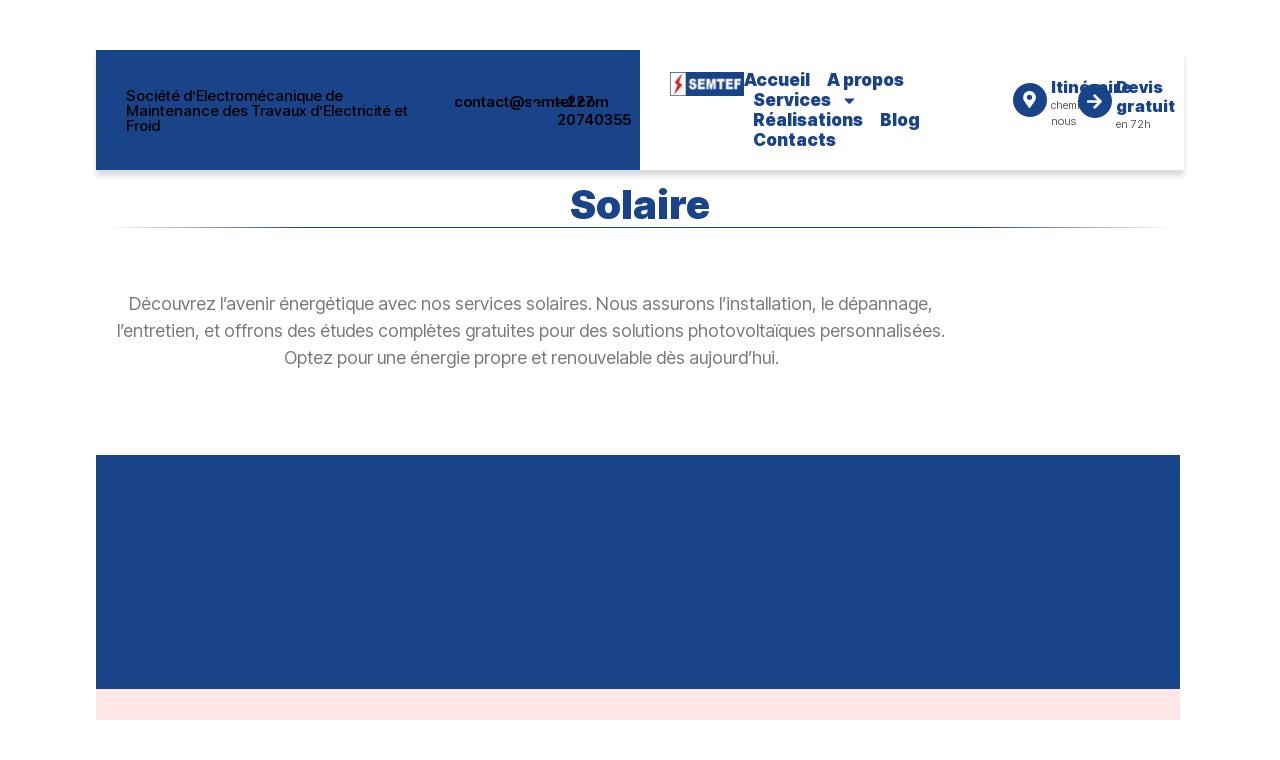

--- FILE ---
content_type: text/html; charset=UTF-8
request_url: https://semtef.com/services/solaire/
body_size: 38112
content:
<!doctype html>
<html lang="fr-FR">
<head><meta charset="UTF-8"><script>if(navigator.userAgent.match(/MSIE|Internet Explorer/i)||navigator.userAgent.match(/Trident\/7\..*?rv:11/i)){var href=document.location.href;if(!href.match(/[?&]nowprocket/)){if(href.indexOf("?")==-1){if(href.indexOf("#")==-1){document.location.href=href+"?nowprocket=1"}else{document.location.href=href.replace("#","?nowprocket=1#")}}else{if(href.indexOf("#")==-1){document.location.href=href+"&nowprocket=1"}else{document.location.href=href.replace("#","&nowprocket=1#")}}}}</script><script>(()=>{class RocketLazyLoadScripts{constructor(){this.v="1.2.6",this.triggerEvents=["keydown","mousedown","mousemove","touchmove","touchstart","touchend","wheel"],this.userEventHandler=this.t.bind(this),this.touchStartHandler=this.i.bind(this),this.touchMoveHandler=this.o.bind(this),this.touchEndHandler=this.h.bind(this),this.clickHandler=this.u.bind(this),this.interceptedClicks=[],this.interceptedClickListeners=[],this.l(this),window.addEventListener("pageshow",(t=>{this.persisted=t.persisted,this.everythingLoaded&&this.m()})),this.CSPIssue=sessionStorage.getItem("rocketCSPIssue"),document.addEventListener("securitypolicyviolation",(t=>{this.CSPIssue||"script-src-elem"!==t.violatedDirective||"data"!==t.blockedURI||(this.CSPIssue=!0,sessionStorage.setItem("rocketCSPIssue",!0))})),document.addEventListener("DOMContentLoaded",(()=>{this.k()})),this.delayedScripts={normal:[],async:[],defer:[]},this.trash=[],this.allJQueries=[]}p(t){document.hidden?t.t():(this.triggerEvents.forEach((e=>window.addEventListener(e,t.userEventHandler,{passive:!0}))),window.addEventListener("touchstart",t.touchStartHandler,{passive:!0}),window.addEventListener("mousedown",t.touchStartHandler),document.addEventListener("visibilitychange",t.userEventHandler))}_(){this.triggerEvents.forEach((t=>window.removeEventListener(t,this.userEventHandler,{passive:!0}))),document.removeEventListener("visibilitychange",this.userEventHandler)}i(t){"HTML"!==t.target.tagName&&(window.addEventListener("touchend",this.touchEndHandler),window.addEventListener("mouseup",this.touchEndHandler),window.addEventListener("touchmove",this.touchMoveHandler,{passive:!0}),window.addEventListener("mousemove",this.touchMoveHandler),t.target.addEventListener("click",this.clickHandler),this.L(t.target,!0),this.S(t.target,"onclick","rocket-onclick"),this.C())}o(t){window.removeEventListener("touchend",this.touchEndHandler),window.removeEventListener("mouseup",this.touchEndHandler),window.removeEventListener("touchmove",this.touchMoveHandler,{passive:!0}),window.removeEventListener("mousemove",this.touchMoveHandler),t.target.removeEventListener("click",this.clickHandler),this.L(t.target,!1),this.S(t.target,"rocket-onclick","onclick"),this.M()}h(){window.removeEventListener("touchend",this.touchEndHandler),window.removeEventListener("mouseup",this.touchEndHandler),window.removeEventListener("touchmove",this.touchMoveHandler,{passive:!0}),window.removeEventListener("mousemove",this.touchMoveHandler)}u(t){t.target.removeEventListener("click",this.clickHandler),this.L(t.target,!1),this.S(t.target,"rocket-onclick","onclick"),this.interceptedClicks.push(t),t.preventDefault(),t.stopPropagation(),t.stopImmediatePropagation(),this.M()}O(){window.removeEventListener("touchstart",this.touchStartHandler,{passive:!0}),window.removeEventListener("mousedown",this.touchStartHandler),this.interceptedClicks.forEach((t=>{t.target.dispatchEvent(new MouseEvent("click",{view:t.view,bubbles:!0,cancelable:!0}))}))}l(t){EventTarget.prototype.addEventListenerWPRocketBase=EventTarget.prototype.addEventListener,EventTarget.prototype.addEventListener=function(e,i,o){"click"!==e||t.windowLoaded||i===t.clickHandler||t.interceptedClickListeners.push({target:this,func:i,options:o}),(this||window).addEventListenerWPRocketBase(e,i,o)}}L(t,e){this.interceptedClickListeners.forEach((i=>{i.target===t&&(e?t.removeEventListener("click",i.func,i.options):t.addEventListener("click",i.func,i.options))})),t.parentNode!==document.documentElement&&this.L(t.parentNode,e)}D(){return new Promise((t=>{this.P?this.M=t:t()}))}C(){this.P=!0}M(){this.P=!1}S(t,e,i){t.hasAttribute&&t.hasAttribute(e)&&(event.target.setAttribute(i,event.target.getAttribute(e)),event.target.removeAttribute(e))}t(){this._(this),"loading"===document.readyState?document.addEventListener("DOMContentLoaded",this.R.bind(this)):this.R()}k(){let t=[];document.querySelectorAll("script[type=rocketlazyloadscript][data-rocket-src]").forEach((e=>{let i=e.getAttribute("data-rocket-src");if(i&&!i.startsWith("data:")){0===i.indexOf("//")&&(i=location.protocol+i);try{const o=new URL(i).origin;o!==location.origin&&t.push({src:o,crossOrigin:e.crossOrigin||"module"===e.getAttribute("data-rocket-type")})}catch(t){}}})),t=[...new Map(t.map((t=>[JSON.stringify(t),t]))).values()],this.T(t,"preconnect")}async R(){this.lastBreath=Date.now(),this.j(this),this.F(this),this.I(),this.W(),this.q(),await this.A(this.delayedScripts.normal),await this.A(this.delayedScripts.defer),await this.A(this.delayedScripts.async);try{await this.U(),await this.H(this),await this.J()}catch(t){console.error(t)}window.dispatchEvent(new Event("rocket-allScriptsLoaded")),this.everythingLoaded=!0,this.D().then((()=>{this.O()})),this.N()}W(){document.querySelectorAll("script[type=rocketlazyloadscript]").forEach((t=>{t.hasAttribute("data-rocket-src")?t.hasAttribute("async")&&!1!==t.async?this.delayedScripts.async.push(t):t.hasAttribute("defer")&&!1!==t.defer||"module"===t.getAttribute("data-rocket-type")?this.delayedScripts.defer.push(t):this.delayedScripts.normal.push(t):this.delayedScripts.normal.push(t)}))}async B(t){if(await this.G(),!0!==t.noModule||!("noModule"in HTMLScriptElement.prototype))return new Promise((e=>{let i;function o(){(i||t).setAttribute("data-rocket-status","executed"),e()}try{if(navigator.userAgent.indexOf("Firefox/")>0||""===navigator.vendor||this.CSPIssue)i=document.createElement("script"),[...t.attributes].forEach((t=>{let e=t.nodeName;"type"!==e&&("data-rocket-type"===e&&(e="type"),"data-rocket-src"===e&&(e="src"),i.setAttribute(e,t.nodeValue))})),t.text&&(i.text=t.text),i.hasAttribute("src")?(i.addEventListener("load",o),i.addEventListener("error",(function(){i.setAttribute("data-rocket-status","failed-network"),e()})),setTimeout((()=>{i.isConnected||e()}),1)):(i.text=t.text,o()),t.parentNode.replaceChild(i,t);else{const i=t.getAttribute("data-rocket-type"),s=t.getAttribute("data-rocket-src");i?(t.type=i,t.removeAttribute("data-rocket-type")):t.removeAttribute("type"),t.addEventListener("load",o),t.addEventListener("error",(i=>{this.CSPIssue&&i.target.src.startsWith("data:")?(console.log("WPRocket: data-uri blocked by CSP -> fallback"),t.removeAttribute("src"),this.B(t).then(e)):(t.setAttribute("data-rocket-status","failed-network"),e())})),s?(t.removeAttribute("data-rocket-src"),t.src=s):t.src="data:text/javascript;base64,"+window.btoa(unescape(encodeURIComponent(t.text)))}}catch(i){t.setAttribute("data-rocket-status","failed-transform"),e()}}));t.setAttribute("data-rocket-status","skipped")}async A(t){const e=t.shift();return e&&e.isConnected?(await this.B(e),this.A(t)):Promise.resolve()}q(){this.T([...this.delayedScripts.normal,...this.delayedScripts.defer,...this.delayedScripts.async],"preload")}T(t,e){var i=document.createDocumentFragment();t.forEach((t=>{const o=t.getAttribute&&t.getAttribute("data-rocket-src")||t.src;if(o&&!o.startsWith("data:")){const s=document.createElement("link");s.href=o,s.rel=e,"preconnect"!==e&&(s.as="script"),t.getAttribute&&"module"===t.getAttribute("data-rocket-type")&&(s.crossOrigin=!0),t.crossOrigin&&(s.crossOrigin=t.crossOrigin),t.integrity&&(s.integrity=t.integrity),i.appendChild(s),this.trash.push(s)}})),document.head.appendChild(i)}j(t){let e={};function i(i,o){return e[o].eventsToRewrite.indexOf(i)>=0&&!t.everythingLoaded?"rocket-"+i:i}function o(t,o){!function(t){e[t]||(e[t]={originalFunctions:{add:t.addEventListener,remove:t.removeEventListener},eventsToRewrite:[]},t.addEventListener=function(){arguments[0]=i(arguments[0],t),e[t].originalFunctions.add.apply(t,arguments)},t.removeEventListener=function(){arguments[0]=i(arguments[0],t),e[t].originalFunctions.remove.apply(t,arguments)})}(t),e[t].eventsToRewrite.push(o)}function s(e,i){let o=e[i];e[i]=null,Object.defineProperty(e,i,{get:()=>o||function(){},set(s){t.everythingLoaded?o=s:e["rocket"+i]=o=s}})}o(document,"DOMContentLoaded"),o(window,"DOMContentLoaded"),o(window,"load"),o(window,"pageshow"),o(document,"readystatechange"),s(document,"onreadystatechange"),s(window,"onload"),s(window,"onpageshow");try{Object.defineProperty(document,"readyState",{get:()=>t.rocketReadyState,set(e){t.rocketReadyState=e},configurable:!0}),document.readyState="loading"}catch(t){console.log("WPRocket DJE readyState conflict, bypassing")}}F(t){let e;function i(e){return t.everythingLoaded?e:e.split(" ").map((t=>"load"===t||0===t.indexOf("load.")?"rocket-jquery-load":t)).join(" ")}function o(o){function s(t){const e=o.fn[t];o.fn[t]=o.fn.init.prototype[t]=function(){return this[0]===window&&("string"==typeof arguments[0]||arguments[0]instanceof String?arguments[0]=i(arguments[0]):"object"==typeof arguments[0]&&Object.keys(arguments[0]).forEach((t=>{const e=arguments[0][t];delete arguments[0][t],arguments[0][i(t)]=e}))),e.apply(this,arguments),this}}o&&o.fn&&!t.allJQueries.includes(o)&&(o.fn.ready=o.fn.init.prototype.ready=function(e){return t.domReadyFired?e.bind(document)(o):document.addEventListener("rocket-DOMContentLoaded",(()=>e.bind(document)(o))),o([])},s("on"),s("one"),t.allJQueries.push(o)),e=o}o(window.jQuery),Object.defineProperty(window,"jQuery",{get:()=>e,set(t){o(t)}})}async H(t){const e=document.querySelector("script[data-webpack]");e&&(await async function(){return new Promise((t=>{e.addEventListener("load",t),e.addEventListener("error",t)}))}(),await t.K(),await t.H(t))}async U(){this.domReadyFired=!0;try{document.readyState="interactive"}catch(t){}await this.G(),document.dispatchEvent(new Event("rocket-readystatechange")),await this.G(),document.rocketonreadystatechange&&document.rocketonreadystatechange(),await this.G(),document.dispatchEvent(new Event("rocket-DOMContentLoaded")),await this.G(),window.dispatchEvent(new Event("rocket-DOMContentLoaded"))}async J(){try{document.readyState="complete"}catch(t){}await this.G(),document.dispatchEvent(new Event("rocket-readystatechange")),await this.G(),document.rocketonreadystatechange&&document.rocketonreadystatechange(),await this.G(),window.dispatchEvent(new Event("rocket-load")),await this.G(),window.rocketonload&&window.rocketonload(),await this.G(),this.allJQueries.forEach((t=>t(window).trigger("rocket-jquery-load"))),await this.G();const t=new Event("rocket-pageshow");t.persisted=this.persisted,window.dispatchEvent(t),await this.G(),window.rocketonpageshow&&window.rocketonpageshow({persisted:this.persisted}),this.windowLoaded=!0}m(){document.onreadystatechange&&document.onreadystatechange(),window.onload&&window.onload(),window.onpageshow&&window.onpageshow({persisted:this.persisted})}I(){const t=new Map;document.write=document.writeln=function(e){const i=document.currentScript;i||console.error("WPRocket unable to document.write this: "+e);const o=document.createRange(),s=i.parentElement;let n=t.get(i);void 0===n&&(n=i.nextSibling,t.set(i,n));const c=document.createDocumentFragment();o.setStart(c,0),c.appendChild(o.createContextualFragment(e)),s.insertBefore(c,n)}}async G(){Date.now()-this.lastBreath>45&&(await this.K(),this.lastBreath=Date.now())}async K(){return document.hidden?new Promise((t=>setTimeout(t))):new Promise((t=>requestAnimationFrame(t)))}N(){this.trash.forEach((t=>t.remove()))}static run(){const t=new RocketLazyLoadScripts;t.p(t)}}RocketLazyLoadScripts.run()})();</script>
	
	<meta name="viewport" content="width=device-width, initial-scale=1">
	<link rel="profile" href="https://gmpg.org/xfn/11">
	<meta name='robots' content='index, follow, max-image-preview:large, max-snippet:-1, max-video-preview:-1' />

	<!-- This site is optimized with the Yoast SEO plugin v24.1 - https://yoast.com/wordpress/plugins/seo/ -->
	<title>Solaire | Énergie Renouvelable pour un Avenir Durable</title><link rel="preload" data-rocket-preload as="style" href="https://fonts.googleapis.com/css?family=Inter%20Tight%3A100%2C100italic%2C200%2C200italic%2C300%2C300italic%2C400%2C400italic%2C500%2C500italic%2C600%2C600italic%2C700%2C700italic%2C800%2C800italic%2C900%2C900italic&#038;display=swap" /><link rel="stylesheet" href="https://fonts.googleapis.com/css?family=Inter%20Tight%3A100%2C100italic%2C200%2C200italic%2C300%2C300italic%2C400%2C400italic%2C500%2C500italic%2C600%2C600italic%2C700%2C700italic%2C800%2C800italic%2C900%2C900italic&#038;display=swap" media="print" onload="this.media='all'" /><noscript><link rel="stylesheet" href="https://fonts.googleapis.com/css?family=Inter%20Tight%3A100%2C100italic%2C200%2C200italic%2C300%2C300italic%2C400%2C400italic%2C500%2C500italic%2C600%2C600italic%2C700%2C700italic%2C800%2C800italic%2C900%2C900italic&#038;display=swap" /></noscript><link rel="preload" data-rocket-preload as="image" href="https://semtef.com/wp-content/uploads/2021/11/congruent_pentagon.png" fetchpriority="high">
	<meta name="description" content="Explorez nos services solaires. De l&#039;installation à l&#039;entretien, découvrez comment nous faisons progresser l&#039;adoption des énergies renouvelables." />
	<link rel="canonical" href="https://semtef.com/services/solaire/" />
	<meta property="og:locale" content="fr_FR" />
	<meta property="og:type" content="article" />
	<meta property="og:title" content="Solaire | Énergie Renouvelable pour un Avenir Durable" />
	<meta property="og:description" content="Explorez nos services solaires. De l&#039;installation à l&#039;entretien, découvrez comment nous faisons progresser l&#039;adoption des énergies renouvelables." />
	<meta property="og:url" content="https://semtef.com/services/solaire/" />
	<meta property="og:site_name" content="SEMTEF" />
	<meta property="article:publisher" content="https://www.facebook.com/Semtef-340347109738492/" />
	<meta property="article:modified_time" content="2023-12-18T22:11:58+00:00" />
	<meta name="twitter:card" content="summary_large_image" />
	<meta name="twitter:site" content="@semtefniger" />
	<meta name="twitter:label1" content="Durée de lecture estimée" />
	<meta name="twitter:data1" content="1 minute" />
	<script type="application/ld+json" class="yoast-schema-graph">{"@context":"https://schema.org","@graph":[{"@type":"WebPage","@id":"https://semtef.com/services/solaire/","url":"https://semtef.com/services/solaire/","name":"Solaire | Énergie Renouvelable pour un Avenir Durable","isPartOf":{"@id":"https://semtef.com/#website"},"datePublished":"2023-11-30T22:15:53+00:00","dateModified":"2023-12-18T22:11:58+00:00","description":"Explorez nos services solaires. De l'installation à l'entretien, découvrez comment nous faisons progresser l'adoption des énergies renouvelables.","breadcrumb":{"@id":"https://semtef.com/services/solaire/#breadcrumb"},"inLanguage":"fr-FR","potentialAction":[{"@type":"ReadAction","target":["https://semtef.com/services/solaire/"]}]},{"@type":"BreadcrumbList","@id":"https://semtef.com/services/solaire/#breadcrumb","itemListElement":[{"@type":"ListItem","position":1,"name":"Accueil","item":"https://semtef.com/"},{"@type":"ListItem","position":2,"name":"Services","item":"https://semtef.com/services/"},{"@type":"ListItem","position":3,"name":"Solaire"}]},{"@type":"WebSite","@id":"https://semtef.com/#website","url":"https://semtef.com/","name":"SEMTEF","description":"Société d&#039;Electromécanique de Maintenance des Travaux d&#039;Electricité et Froid","publisher":{"@id":"https://semtef.com/#organization"},"potentialAction":[{"@type":"SearchAction","target":{"@type":"EntryPoint","urlTemplate":"https://semtef.com/?s={search_term_string}"},"query-input":{"@type":"PropertyValueSpecification","valueRequired":true,"valueName":"search_term_string"}}],"inLanguage":"fr-FR"},{"@type":"Organization","@id":"https://semtef.com/#organization","name":"Société d’Electromécanique de Maintenance des Travaux d’Electricité et Froid","url":"https://semtef.com/","logo":{"@type":"ImageObject","inLanguage":"fr-FR","@id":"https://semtef.com/#/schema/logo/image/","url":"https://semtef.com/wp-content/uploads/2021/11/LOGO-SEMTEF.jpg","contentUrl":"https://semtef.com/wp-content/uploads/2021/11/LOGO-SEMTEF.jpg","width":1154,"height":372,"caption":"Société d’Electromécanique de Maintenance des Travaux d’Electricité et Froid"},"image":{"@id":"https://semtef.com/#/schema/logo/image/"},"sameAs":["https://www.facebook.com/Semtef-340347109738492/","https://x.com/semtefniger","https://www.instagram.com/semtef/"]}]}</script>
	<!-- / Yoast SEO plugin. -->


<link href='https://fonts.gstatic.com' crossorigin rel='preconnect' />
<link rel="alternate" type="application/rss+xml" title="SEMTEF &raquo; Flux" href="https://semtef.com/feed/" />
<link rel="alternate" type="application/rss+xml" title="SEMTEF &raquo; Flux des commentaires" href="https://semtef.com/comments/feed/" />
<link rel="alternate" title="oEmbed (JSON)" type="application/json+oembed" href="https://semtef.com/wp-json/oembed/1.0/embed?url=https%3A%2F%2Fsemtef.com%2Fservices%2Fsolaire%2F" />
<link rel="alternate" title="oEmbed (XML)" type="text/xml+oembed" href="https://semtef.com/wp-json/oembed/1.0/embed?url=https%3A%2F%2Fsemtef.com%2Fservices%2Fsolaire%2F&#038;format=xml" />
<style id='wp-img-auto-sizes-contain-inline-css'>
img:is([sizes=auto i],[sizes^="auto," i]){contain-intrinsic-size:3000px 1500px}
/*# sourceURL=wp-img-auto-sizes-contain-inline-css */
</style>
<style id='wp-emoji-styles-inline-css'>

	img.wp-smiley, img.emoji {
		display: inline !important;
		border: none !important;
		box-shadow: none !important;
		height: 1em !important;
		width: 1em !important;
		margin: 0 0.07em !important;
		vertical-align: -0.1em !important;
		background: none !important;
		padding: 0 !important;
	}
/*# sourceURL=wp-emoji-styles-inline-css */
</style>
<style id='classic-theme-styles-inline-css'>
/*! This file is auto-generated */
.wp-block-button__link{color:#fff;background-color:#32373c;border-radius:9999px;box-shadow:none;text-decoration:none;padding:calc(.667em + 2px) calc(1.333em + 2px);font-size:1.125em}.wp-block-file__button{background:#32373c;color:#fff;text-decoration:none}
/*# sourceURL=/wp-includes/css/classic-themes.min.css */
</style>
<link rel='stylesheet' id='custom-cursor-css' href='https://semtef.com/wp-content/themes/hello-theme-child-master/cursor/style.css?ver=6.9' media='all' />
<link rel='stylesheet' id='hello-elementor-css' href='https://semtef.com/wp-content/themes/hello-elementor/style.min.css?ver=3.1.1' media='all' />
<link rel='stylesheet' id='hello-elementor-theme-style-css' href='https://semtef.com/wp-content/themes/hello-elementor/theme.min.css?ver=3.1.1' media='all' />
<link rel='stylesheet' id='hello-elementor-header-footer-css' href='https://semtef.com/wp-content/themes/hello-elementor/header-footer.min.css?ver=3.1.1' media='all' />
<link rel='stylesheet' id='elementor-frontend-css' href='https://semtef.com/wp-content/plugins/elementor/assets/css/frontend.min.css?ver=3.26.3' media='all' />
<link rel='stylesheet' id='elementor-post-2204-css' href='https://semtef.com/wp-content/uploads/elementor/css/post-2204.css?ver=1741252921' media='all' />
<link rel='stylesheet' id='widget-heading-css' href='https://semtef.com/wp-content/plugins/elementor/assets/css/widget-heading.min.css?ver=3.26.3' media='all' />
<link rel='stylesheet' id='widget-icon-box-css' href='https://semtef.com/wp-content/plugins/elementor/assets/css/widget-icon-box.min.css?ver=3.26.3' media='all' />
<link rel='stylesheet' id='widget-image-css' href='https://semtef.com/wp-content/plugins/elementor/assets/css/widget-image.min.css?ver=3.26.3' media='all' />
<link rel='stylesheet' id='widget-nav-menu-css' href='https://semtef.com/wp-content/plugins/elementor-pro/assets/css/widget-nav-menu.min.css?ver=3.26.2' media='all' />
<link rel='stylesheet' id='widget-spacer-css' href='https://semtef.com/wp-content/plugins/elementor/assets/css/widget-spacer.min.css?ver=3.26.3' media='all' />
<link rel='stylesheet' id='widget-divider-css' href='https://semtef.com/wp-content/plugins/elementor/assets/css/widget-divider.min.css?ver=3.26.3' media='all' />
<link rel='stylesheet' id='widget-form-css' href='https://semtef.com/wp-content/plugins/elementor-pro/assets/css/widget-form.min.css?ver=3.26.2' media='all' />
<link rel='stylesheet' id='widget-icon-list-css' href='https://semtef.com/wp-content/plugins/elementor/assets/css/widget-icon-list.min.css?ver=3.26.3' media='all' />
<link rel='stylesheet' id='widget-text-editor-css' href='https://semtef.com/wp-content/plugins/elementor/assets/css/widget-text-editor.min.css?ver=3.26.3' media='all' />
<link rel='stylesheet' id='elementor-post-2224-css' href='https://semtef.com/wp-content/uploads/elementor/css/post-2224.css?ver=1741266305' media='all' />
<link rel='stylesheet' id='elementor-post-2256-css' href='https://semtef.com/wp-content/cache/background-css/semtef.com/wp-content/uploads/elementor/css/post-2256.css?ver=1741252922&wpr_t=1770109079' media='all' />
<link rel='stylesheet' id='elementor-post-2257-css' href='https://semtef.com/wp-content/cache/background-css/semtef.com/wp-content/uploads/elementor/css/post-2257.css?ver=1741252922&wpr_t=1770109079' media='all' />
<link rel='stylesheet' id='hello-elementor-child-style-css' href='https://semtef.com/wp-content/themes/hello-theme-child-master/style.css?ver=1.0.0' media='all' />
<style id='rocket-lazyload-inline-css'>
.rll-youtube-player{position:relative;padding-bottom:56.23%;height:0;overflow:hidden;max-width:100%;}.rll-youtube-player:focus-within{outline: 2px solid currentColor;outline-offset: 5px;}.rll-youtube-player iframe{position:absolute;top:0;left:0;width:100%;height:100%;z-index:100;background:0 0}.rll-youtube-player img{bottom:0;display:block;left:0;margin:auto;max-width:100%;width:100%;position:absolute;right:0;top:0;border:none;height:auto;-webkit-transition:.4s all;-moz-transition:.4s all;transition:.4s all}.rll-youtube-player img:hover{-webkit-filter:brightness(75%)}.rll-youtube-player .play{height:100%;width:100%;left:0;top:0;position:absolute;background:var(--wpr-bg-b576b217-06c3-4d0d-b1a8-65624a8f8b92) no-repeat center;background-color: transparent !important;cursor:pointer;border:none;}
/*# sourceURL=rocket-lazyload-inline-css */
</style>

<link rel="preconnect" href="https://fonts.gstatic.com/" crossorigin><script src="https://semtef.com/wp-includes/js/jquery/jquery.min.js?ver=3.7.1" id="jquery-core-js"></script>
<script src="https://semtef.com/wp-includes/js/jquery/jquery-migrate.min.js?ver=3.4.1" id="jquery-migrate-js"></script>
<script src="https://semtef.com/wp-content/plugins/elementor-pro/assets/js/page-transitions.min.js?ver=3.26.2" id="page-transitions-js" data-rocket-defer defer></script>
<link rel="https://api.w.org/" href="https://semtef.com/wp-json/" /><link rel="alternate" title="JSON" type="application/json" href="https://semtef.com/wp-json/wp/v2/pages/2224" /><link rel="EditURI" type="application/rsd+xml" title="RSD" href="https://semtef.com/xmlrpc.php?rsd" />
<meta name="generator" content="WordPress 6.9" />
<link rel='shortlink' href='https://semtef.com/?p=2224' />
<meta name="generator" content="Elementor 3.26.3; features: e_font_icon_svg, additional_custom_breakpoints; settings: css_print_method-external, google_font-enabled, font_display-swap">
<!-- Google tag (gtag.js) -->
<script type="rocketlazyloadscript" async data-rocket-src="https://www.googletagmanager.com/gtag/js?id=G-3R317B44QB"></script>
<script type="rocketlazyloadscript">
  window.dataLayer = window.dataLayer || [];
  function gtag(){dataLayer.push(arguments);}
  gtag('js', new Date());

  gtag('config', 'G-3R317B44QB');
</script>


<script type="rocketlazyloadscript" data-rocket-type="text/javascript">
    (function(c,l,a,r,i,t,y){
        c[a]=c[a]||function(){(c[a].q=c[a].q||[]).push(arguments)};
        t=l.createElement(r);t.async=1;t.src="https://www.clarity.ms/tag/"+i;
        y=l.getElementsByTagName(r)[0];y.parentNode.insertBefore(t,y);
    })(window, document, "clarity", "script", "kz8ijtrud2");
</script>

			<style>
				.e-con.e-parent:nth-of-type(n+4):not(.e-lazyloaded):not(.e-no-lazyload),
				.e-con.e-parent:nth-of-type(n+4):not(.e-lazyloaded):not(.e-no-lazyload) * {
					background-image: none !important;
				}
				@media screen and (max-height: 1024px) {
					.e-con.e-parent:nth-of-type(n+3):not(.e-lazyloaded):not(.e-no-lazyload),
					.e-con.e-parent:nth-of-type(n+3):not(.e-lazyloaded):not(.e-no-lazyload) * {
						background-image: none !important;
					}
				}
				@media screen and (max-height: 640px) {
					.e-con.e-parent:nth-of-type(n+2):not(.e-lazyloaded):not(.e-no-lazyload),
					.e-con.e-parent:nth-of-type(n+2):not(.e-lazyloaded):not(.e-no-lazyload) * {
						background-image: none !important;
					}
				}
			</style>
			<noscript><style>.lazyload[data-src]{display:none !important;}</style></noscript><style>.lazyload{background-image:none !important;}.lazyload:before{background-image:none !important;}</style><meta name="generator" content="Powered by Slider Revolution 6.6.18 - responsive, Mobile-Friendly Slider Plugin for WordPress with comfortable drag and drop interface." />
<link rel="icon" href="https://semtef.com/wp-content/uploads/2023/11/fav-semtef-01-150x150.png" sizes="32x32" />
<link rel="icon" href="https://semtef.com/wp-content/uploads/2023/11/fav-semtef-01.png" sizes="192x192" />
<link rel="apple-touch-icon" href="https://semtef.com/wp-content/uploads/2023/11/fav-semtef-01.png" />
<meta name="msapplication-TileImage" content="https://semtef.com/wp-content/uploads/2023/11/fav-semtef-01.png" />
<script type="rocketlazyloadscript">function setREVStartSize(e){
			//window.requestAnimationFrame(function() {
				window.RSIW = window.RSIW===undefined ? window.innerWidth : window.RSIW;
				window.RSIH = window.RSIH===undefined ? window.innerHeight : window.RSIH;
				try {
					var pw = document.getElementById(e.c).parentNode.offsetWidth,
						newh;
					pw = pw===0 || isNaN(pw) || (e.l=="fullwidth" || e.layout=="fullwidth") ? window.RSIW : pw;
					e.tabw = e.tabw===undefined ? 0 : parseInt(e.tabw);
					e.thumbw = e.thumbw===undefined ? 0 : parseInt(e.thumbw);
					e.tabh = e.tabh===undefined ? 0 : parseInt(e.tabh);
					e.thumbh = e.thumbh===undefined ? 0 : parseInt(e.thumbh);
					e.tabhide = e.tabhide===undefined ? 0 : parseInt(e.tabhide);
					e.thumbhide = e.thumbhide===undefined ? 0 : parseInt(e.thumbhide);
					e.mh = e.mh===undefined || e.mh=="" || e.mh==="auto" ? 0 : parseInt(e.mh,0);
					if(e.layout==="fullscreen" || e.l==="fullscreen")
						newh = Math.max(e.mh,window.RSIH);
					else{
						e.gw = Array.isArray(e.gw) ? e.gw : [e.gw];
						for (var i in e.rl) if (e.gw[i]===undefined || e.gw[i]===0) e.gw[i] = e.gw[i-1];
						e.gh = e.el===undefined || e.el==="" || (Array.isArray(e.el) && e.el.length==0)? e.gh : e.el;
						e.gh = Array.isArray(e.gh) ? e.gh : [e.gh];
						for (var i in e.rl) if (e.gh[i]===undefined || e.gh[i]===0) e.gh[i] = e.gh[i-1];
											
						var nl = new Array(e.rl.length),
							ix = 0,
							sl;
						e.tabw = e.tabhide>=pw ? 0 : e.tabw;
						e.thumbw = e.thumbhide>=pw ? 0 : e.thumbw;
						e.tabh = e.tabhide>=pw ? 0 : e.tabh;
						e.thumbh = e.thumbhide>=pw ? 0 : e.thumbh;
						for (var i in e.rl) nl[i] = e.rl[i]<window.RSIW ? 0 : e.rl[i];
						sl = nl[0];
						for (var i in nl) if (sl>nl[i] && nl[i]>0) { sl = nl[i]; ix=i;}
						var m = pw>(e.gw[ix]+e.tabw+e.thumbw) ? 1 : (pw-(e.tabw+e.thumbw)) / (e.gw[ix]);
						newh =  (e.gh[ix] * m) + (e.tabh + e.thumbh);
					}
					var el = document.getElementById(e.c);
					if (el!==null && el) el.style.height = newh+"px";
					el = document.getElementById(e.c+"_wrapper");
					if (el!==null && el) {
						el.style.height = newh+"px";
						el.style.display = "block";
					}
				} catch(e){
					console.log("Failure at Presize of Slider:" + e)
				}
			//});
		  };</script>
		<style id="wp-custom-css">
			/* Hide the Hello Elementor footer */
footer#site-footer {
    display: none;
  }
  
  
  
  /* Hide the Hello Elementor header */
  header#site-header {
    display: none;
  }
  
  
html {
  scroll-behavior: smooth;
}




.devisfreemob{
	margin-bottom:-10px !important
}

.menumob{
margin-bottom:-10px !important
}




@media (min-width: 1000px)
.noscli::before, .noscli::after {
    width: 400px;
}
.noscli::before {
    left: 0px;
    background: linear-gradient(to right, #FFF, rgba(255, 255, 255, 0));

}
.noscli::before, .noscli::after {
    content: "";
    height: 100%;
    width: 70px;
    position: absolute;
    top: 0px;
    z-index: 10;
}



@media (min-width: 1000px)
.noscli::before, .noscli::after {
    width:400px;
}
.noscli::after {
    right: 0px;
    background: linear-gradient(to left, #FFF,rgba(255, 255, 255, 0))

}
.noscli::before, .noscli::after {
    content: "";
    height: 100%;
    width: 200px;
    position: absolute;
    top: 0px;
    z-index: 10;
}

.noscli img {
filter: grayscale(1);
-webkit-filter: grayscale(1);
}
.noscli img:hover {
filter: grayscale(0);
-webkit-filter: grayscale(0);
}

		</style>
		<noscript><style id="rocket-lazyload-nojs-css">.rll-youtube-player, [data-lazy-src]{display:none !important;}</style></noscript><style id='global-styles-inline-css'>
:root{--wp--preset--aspect-ratio--square: 1;--wp--preset--aspect-ratio--4-3: 4/3;--wp--preset--aspect-ratio--3-4: 3/4;--wp--preset--aspect-ratio--3-2: 3/2;--wp--preset--aspect-ratio--2-3: 2/3;--wp--preset--aspect-ratio--16-9: 16/9;--wp--preset--aspect-ratio--9-16: 9/16;--wp--preset--color--black: #000000;--wp--preset--color--cyan-bluish-gray: #abb8c3;--wp--preset--color--white: #ffffff;--wp--preset--color--pale-pink: #f78da7;--wp--preset--color--vivid-red: #cf2e2e;--wp--preset--color--luminous-vivid-orange: #ff6900;--wp--preset--color--luminous-vivid-amber: #fcb900;--wp--preset--color--light-green-cyan: #7bdcb5;--wp--preset--color--vivid-green-cyan: #00d084;--wp--preset--color--pale-cyan-blue: #8ed1fc;--wp--preset--color--vivid-cyan-blue: #0693e3;--wp--preset--color--vivid-purple: #9b51e0;--wp--preset--gradient--vivid-cyan-blue-to-vivid-purple: linear-gradient(135deg,rgb(6,147,227) 0%,rgb(155,81,224) 100%);--wp--preset--gradient--light-green-cyan-to-vivid-green-cyan: linear-gradient(135deg,rgb(122,220,180) 0%,rgb(0,208,130) 100%);--wp--preset--gradient--luminous-vivid-amber-to-luminous-vivid-orange: linear-gradient(135deg,rgb(252,185,0) 0%,rgb(255,105,0) 100%);--wp--preset--gradient--luminous-vivid-orange-to-vivid-red: linear-gradient(135deg,rgb(255,105,0) 0%,rgb(207,46,46) 100%);--wp--preset--gradient--very-light-gray-to-cyan-bluish-gray: linear-gradient(135deg,rgb(238,238,238) 0%,rgb(169,184,195) 100%);--wp--preset--gradient--cool-to-warm-spectrum: linear-gradient(135deg,rgb(74,234,220) 0%,rgb(151,120,209) 20%,rgb(207,42,186) 40%,rgb(238,44,130) 60%,rgb(251,105,98) 80%,rgb(254,248,76) 100%);--wp--preset--gradient--blush-light-purple: linear-gradient(135deg,rgb(255,206,236) 0%,rgb(152,150,240) 100%);--wp--preset--gradient--blush-bordeaux: linear-gradient(135deg,rgb(254,205,165) 0%,rgb(254,45,45) 50%,rgb(107,0,62) 100%);--wp--preset--gradient--luminous-dusk: linear-gradient(135deg,rgb(255,203,112) 0%,rgb(199,81,192) 50%,rgb(65,88,208) 100%);--wp--preset--gradient--pale-ocean: linear-gradient(135deg,rgb(255,245,203) 0%,rgb(182,227,212) 50%,rgb(51,167,181) 100%);--wp--preset--gradient--electric-grass: linear-gradient(135deg,rgb(202,248,128) 0%,rgb(113,206,126) 100%);--wp--preset--gradient--midnight: linear-gradient(135deg,rgb(2,3,129) 0%,rgb(40,116,252) 100%);--wp--preset--font-size--small: 13px;--wp--preset--font-size--medium: 20px;--wp--preset--font-size--large: 36px;--wp--preset--font-size--x-large: 42px;--wp--preset--spacing--20: 0.44rem;--wp--preset--spacing--30: 0.67rem;--wp--preset--spacing--40: 1rem;--wp--preset--spacing--50: 1.5rem;--wp--preset--spacing--60: 2.25rem;--wp--preset--spacing--70: 3.38rem;--wp--preset--spacing--80: 5.06rem;--wp--preset--shadow--natural: 6px 6px 9px rgba(0, 0, 0, 0.2);--wp--preset--shadow--deep: 12px 12px 50px rgba(0, 0, 0, 0.4);--wp--preset--shadow--sharp: 6px 6px 0px rgba(0, 0, 0, 0.2);--wp--preset--shadow--outlined: 6px 6px 0px -3px rgb(255, 255, 255), 6px 6px rgb(0, 0, 0);--wp--preset--shadow--crisp: 6px 6px 0px rgb(0, 0, 0);}:where(.is-layout-flex){gap: 0.5em;}:where(.is-layout-grid){gap: 0.5em;}body .is-layout-flex{display: flex;}.is-layout-flex{flex-wrap: wrap;align-items: center;}.is-layout-flex > :is(*, div){margin: 0;}body .is-layout-grid{display: grid;}.is-layout-grid > :is(*, div){margin: 0;}:where(.wp-block-columns.is-layout-flex){gap: 2em;}:where(.wp-block-columns.is-layout-grid){gap: 2em;}:where(.wp-block-post-template.is-layout-flex){gap: 1.25em;}:where(.wp-block-post-template.is-layout-grid){gap: 1.25em;}.has-black-color{color: var(--wp--preset--color--black) !important;}.has-cyan-bluish-gray-color{color: var(--wp--preset--color--cyan-bluish-gray) !important;}.has-white-color{color: var(--wp--preset--color--white) !important;}.has-pale-pink-color{color: var(--wp--preset--color--pale-pink) !important;}.has-vivid-red-color{color: var(--wp--preset--color--vivid-red) !important;}.has-luminous-vivid-orange-color{color: var(--wp--preset--color--luminous-vivid-orange) !important;}.has-luminous-vivid-amber-color{color: var(--wp--preset--color--luminous-vivid-amber) !important;}.has-light-green-cyan-color{color: var(--wp--preset--color--light-green-cyan) !important;}.has-vivid-green-cyan-color{color: var(--wp--preset--color--vivid-green-cyan) !important;}.has-pale-cyan-blue-color{color: var(--wp--preset--color--pale-cyan-blue) !important;}.has-vivid-cyan-blue-color{color: var(--wp--preset--color--vivid-cyan-blue) !important;}.has-vivid-purple-color{color: var(--wp--preset--color--vivid-purple) !important;}.has-black-background-color{background-color: var(--wp--preset--color--black) !important;}.has-cyan-bluish-gray-background-color{background-color: var(--wp--preset--color--cyan-bluish-gray) !important;}.has-white-background-color{background-color: var(--wp--preset--color--white) !important;}.has-pale-pink-background-color{background-color: var(--wp--preset--color--pale-pink) !important;}.has-vivid-red-background-color{background-color: var(--wp--preset--color--vivid-red) !important;}.has-luminous-vivid-orange-background-color{background-color: var(--wp--preset--color--luminous-vivid-orange) !important;}.has-luminous-vivid-amber-background-color{background-color: var(--wp--preset--color--luminous-vivid-amber) !important;}.has-light-green-cyan-background-color{background-color: var(--wp--preset--color--light-green-cyan) !important;}.has-vivid-green-cyan-background-color{background-color: var(--wp--preset--color--vivid-green-cyan) !important;}.has-pale-cyan-blue-background-color{background-color: var(--wp--preset--color--pale-cyan-blue) !important;}.has-vivid-cyan-blue-background-color{background-color: var(--wp--preset--color--vivid-cyan-blue) !important;}.has-vivid-purple-background-color{background-color: var(--wp--preset--color--vivid-purple) !important;}.has-black-border-color{border-color: var(--wp--preset--color--black) !important;}.has-cyan-bluish-gray-border-color{border-color: var(--wp--preset--color--cyan-bluish-gray) !important;}.has-white-border-color{border-color: var(--wp--preset--color--white) !important;}.has-pale-pink-border-color{border-color: var(--wp--preset--color--pale-pink) !important;}.has-vivid-red-border-color{border-color: var(--wp--preset--color--vivid-red) !important;}.has-luminous-vivid-orange-border-color{border-color: var(--wp--preset--color--luminous-vivid-orange) !important;}.has-luminous-vivid-amber-border-color{border-color: var(--wp--preset--color--luminous-vivid-amber) !important;}.has-light-green-cyan-border-color{border-color: var(--wp--preset--color--light-green-cyan) !important;}.has-vivid-green-cyan-border-color{border-color: var(--wp--preset--color--vivid-green-cyan) !important;}.has-pale-cyan-blue-border-color{border-color: var(--wp--preset--color--pale-cyan-blue) !important;}.has-vivid-cyan-blue-border-color{border-color: var(--wp--preset--color--vivid-cyan-blue) !important;}.has-vivid-purple-border-color{border-color: var(--wp--preset--color--vivid-purple) !important;}.has-vivid-cyan-blue-to-vivid-purple-gradient-background{background: var(--wp--preset--gradient--vivid-cyan-blue-to-vivid-purple) !important;}.has-light-green-cyan-to-vivid-green-cyan-gradient-background{background: var(--wp--preset--gradient--light-green-cyan-to-vivid-green-cyan) !important;}.has-luminous-vivid-amber-to-luminous-vivid-orange-gradient-background{background: var(--wp--preset--gradient--luminous-vivid-amber-to-luminous-vivid-orange) !important;}.has-luminous-vivid-orange-to-vivid-red-gradient-background{background: var(--wp--preset--gradient--luminous-vivid-orange-to-vivid-red) !important;}.has-very-light-gray-to-cyan-bluish-gray-gradient-background{background: var(--wp--preset--gradient--very-light-gray-to-cyan-bluish-gray) !important;}.has-cool-to-warm-spectrum-gradient-background{background: var(--wp--preset--gradient--cool-to-warm-spectrum) !important;}.has-blush-light-purple-gradient-background{background: var(--wp--preset--gradient--blush-light-purple) !important;}.has-blush-bordeaux-gradient-background{background: var(--wp--preset--gradient--blush-bordeaux) !important;}.has-luminous-dusk-gradient-background{background: var(--wp--preset--gradient--luminous-dusk) !important;}.has-pale-ocean-gradient-background{background: var(--wp--preset--gradient--pale-ocean) !important;}.has-electric-grass-gradient-background{background: var(--wp--preset--gradient--electric-grass) !important;}.has-midnight-gradient-background{background: var(--wp--preset--gradient--midnight) !important;}.has-small-font-size{font-size: var(--wp--preset--font-size--small) !important;}.has-medium-font-size{font-size: var(--wp--preset--font-size--medium) !important;}.has-large-font-size{font-size: var(--wp--preset--font-size--large) !important;}.has-x-large-font-size{font-size: var(--wp--preset--font-size--x-large) !important;}
/*# sourceURL=global-styles-inline-css */
</style>
<link rel='stylesheet' id='elementor-post-4105-css' href='https://semtef.com/wp-content/uploads/elementor/css/post-4105.css?ver=1741252922' media='all' />
<link rel='stylesheet' id='e-animation-fadeInDown-css' href='https://semtef.com/wp-content/plugins/elementor/assets/lib/animations/styles/fadeInDown.min.css?ver=3.26.3' media='all' />
<link rel='stylesheet' id='e-popup-css' href='https://semtef.com/wp-content/plugins/elementor-pro/assets/css/conditionals/popup.min.css?ver=3.26.2' media='all' />
<link rel='stylesheet' id='e-sticky-css' href='https://semtef.com/wp-content/plugins/elementor-pro/assets/css/modules/sticky.min.css?ver=3.26.2' media='all' />
<link rel='stylesheet' id='rs-plugin-settings-css' href='https://semtef.com/wp-content/cache/background-css/semtef.com/wp-content/plugins/revslider/public/assets/css/rs6.css?ver=6.6.18&wpr_t=1770109079' media='all' />
<style id='rs-plugin-settings-inline-css'>
#rs-demo-id {}
/*# sourceURL=rs-plugin-settings-inline-css */
</style>
<style id="wpr-lazyload-bg-container"></style><style id="wpr-lazyload-bg-exclusion">.elementor-2256 .elementor-element.elementor-element-21c08d0::before, .elementor-2256 .elementor-element.elementor-element-21c08d0 > .elementor-background-video-container::before, .elementor-2256 .elementor-element.elementor-element-21c08d0 > .e-con-inner > .elementor-background-video-container::before, .elementor-2256 .elementor-element.elementor-element-21c08d0 > .elementor-background-slideshow::before, .elementor-2256 .elementor-element.elementor-element-21c08d0 > .e-con-inner > .elementor-background-slideshow::before, .elementor-2256 .elementor-element.elementor-element-21c08d0 > .elementor-motion-effects-container > .elementor-motion-effects-layer::before{--wpr-bg-79006a94-3cac-4edd-a728-533b950046e3: url('https://semtef.com/wp-content/uploads/2021/11/congruent_pentagon.png');}.elementor-2257 .elementor-element.elementor-element-9cd7d88::before, .elementor-2257 .elementor-element.elementor-element-9cd7d88 > .elementor-background-video-container::before, .elementor-2257 .elementor-element.elementor-element-9cd7d88 > .e-con-inner > .elementor-background-video-container::before, .elementor-2257 .elementor-element.elementor-element-9cd7d88 > .elementor-background-slideshow::before, .elementor-2257 .elementor-element.elementor-element-9cd7d88 > .e-con-inner > .elementor-background-slideshow::before, .elementor-2257 .elementor-element.elementor-element-9cd7d88 > .elementor-motion-effects-container > .elementor-motion-effects-layer::before{--wpr-bg-534c2776-b0dd-4238-b6de-4471d6a8c74b: url('https://semtef.com/wp-content/uploads/2021/11/congruent_pentagon.png');}.elementor-2257 .elementor-element.elementor-element-04609a7::before, .elementor-2257 .elementor-element.elementor-element-04609a7 > .elementor-background-video-container::before, .elementor-2257 .elementor-element.elementor-element-04609a7 > .e-con-inner > .elementor-background-video-container::before, .elementor-2257 .elementor-element.elementor-element-04609a7 > .elementor-background-slideshow::before, .elementor-2257 .elementor-element.elementor-element-04609a7 > .e-con-inner > .elementor-background-slideshow::before, .elementor-2257 .elementor-element.elementor-element-04609a7 > .elementor-motion-effects-container > .elementor-motion-effects-layer::before{--wpr-bg-d157c8c0-a62d-4296-831b-f36dfe6ab6e3: url('https://semtef.com/wp-content/uploads/2021/11/congruent_pentagon.png');}.elementor-2257 .elementor-element.elementor-element-74e45a5::before, .elementor-2257 .elementor-element.elementor-element-74e45a5 > .elementor-background-video-container::before, .elementor-2257 .elementor-element.elementor-element-74e45a5 > .e-con-inner > .elementor-background-video-container::before, .elementor-2257 .elementor-element.elementor-element-74e45a5 > .elementor-background-slideshow::before, .elementor-2257 .elementor-element.elementor-element-74e45a5 > .e-con-inner > .elementor-background-slideshow::before, .elementor-2257 .elementor-element.elementor-element-74e45a5 > .elementor-motion-effects-container > .elementor-motion-effects-layer::before{--wpr-bg-24c0dae4-98aa-4a19-a447-a7cc82d2227e: url('https://semtef.com/wp-content/uploads/2021/11/congruent_pentagon.png');}</style>
<noscript>
<style id="wpr-lazyload-bg-nostyle">.tp-blockmask,
.tp-blockmask_in,
.tp-blockmask_out{--wpr-bg-c1c3cd49-36ef-4889-a44e-2b9c933dd913: url('https://semtef.com/wp-content/plugins/revslider/public/assets/assets/gridtile.png');}.tp-blockmask,
.tp-blockmask_in,
.tp-blockmask_out{--wpr-bg-d6b0e415-2db7-4695-b26f-2af12bae1085: url('https://semtef.com/wp-content/plugins/revslider/public/assets/assets/gridtile_white.png');}.tp-blockmask,
.tp-blockmask_in,
.tp-blockmask_out{--wpr-bg-ef3256cd-1428-4dd5-988e-0c1e4d0b73a5: url('https://semtef.com/wp-content/plugins/revslider/public/assets/assets/gridtile_3x3.png');}.tp-blockmask,
.tp-blockmask_in,
.tp-blockmask_out{--wpr-bg-a665cb67-57b7-40a3-b605-ca27a82933c1: url('https://semtef.com/wp-content/plugins/revslider/public/assets/assets/gridtile_3x3_white.png');}.rs-layer.slidelink a div{--wpr-bg-f4a75ce2-9099-4041-b4f1-c642eb39c172: url('https://semtef.com/wp-content/plugins/revslider/public/assets/assets/coloredbg.png');}.rs-layer.slidelink a span{--wpr-bg-4367fc0c-a62e-4d13-b1f1-91873b9d5f79: url('https://semtef.com/wp-content/plugins/revslider/public/assets/assets/coloredbg.png');}rs-loader.spinner0{--wpr-bg-41156397-fd9c-40f2-9f21-744e39a56811: url('https://semtef.com/wp-content/plugins/revslider/public/assets/assets/loader.gif');}rs-loader.spinner5{--wpr-bg-7970b5ff-e0d3-4f34-89e2-cccdc4751a13: url('https://semtef.com/wp-content/plugins/revslider/public/assets/assets/loader.gif');}.rll-youtube-player .play{--wpr-bg-b576b217-06c3-4d0d-b1a8-65624a8f8b92: url('https://semtef.com/wp-content/plugins/wp-rocket/assets/img/youtube.png');}</style>
</noscript>
<script type="application/javascript">const rocket_pairs = [{"selector":".tp-blockmask,\n.tp-blockmask_in,\n.tp-blockmask_out","style":".tp-blockmask,\n.tp-blockmask_in,\n.tp-blockmask_out{--wpr-bg-c1c3cd49-36ef-4889-a44e-2b9c933dd913: url('https:\/\/semtef.com\/wp-content\/plugins\/revslider\/public\/assets\/assets\/gridtile.png');}","hash":"c1c3cd49-36ef-4889-a44e-2b9c933dd913","url":"https:\/\/semtef.com\/wp-content\/plugins\/revslider\/public\/assets\/assets\/gridtile.png"},{"selector":".tp-blockmask,\n.tp-blockmask_in,\n.tp-blockmask_out","style":".tp-blockmask,\n.tp-blockmask_in,\n.tp-blockmask_out{--wpr-bg-d6b0e415-2db7-4695-b26f-2af12bae1085: url('https:\/\/semtef.com\/wp-content\/plugins\/revslider\/public\/assets\/assets\/gridtile_white.png');}","hash":"d6b0e415-2db7-4695-b26f-2af12bae1085","url":"https:\/\/semtef.com\/wp-content\/plugins\/revslider\/public\/assets\/assets\/gridtile_white.png"},{"selector":".tp-blockmask,\n.tp-blockmask_in,\n.tp-blockmask_out","style":".tp-blockmask,\n.tp-blockmask_in,\n.tp-blockmask_out{--wpr-bg-ef3256cd-1428-4dd5-988e-0c1e4d0b73a5: url('https:\/\/semtef.com\/wp-content\/plugins\/revslider\/public\/assets\/assets\/gridtile_3x3.png');}","hash":"ef3256cd-1428-4dd5-988e-0c1e4d0b73a5","url":"https:\/\/semtef.com\/wp-content\/plugins\/revslider\/public\/assets\/assets\/gridtile_3x3.png"},{"selector":".tp-blockmask,\n.tp-blockmask_in,\n.tp-blockmask_out","style":".tp-blockmask,\n.tp-blockmask_in,\n.tp-blockmask_out{--wpr-bg-a665cb67-57b7-40a3-b605-ca27a82933c1: url('https:\/\/semtef.com\/wp-content\/plugins\/revslider\/public\/assets\/assets\/gridtile_3x3_white.png');}","hash":"a665cb67-57b7-40a3-b605-ca27a82933c1","url":"https:\/\/semtef.com\/wp-content\/plugins\/revslider\/public\/assets\/assets\/gridtile_3x3_white.png"},{"selector":".rs-layer.slidelink a div","style":".rs-layer.slidelink a div{--wpr-bg-f4a75ce2-9099-4041-b4f1-c642eb39c172: url('https:\/\/semtef.com\/wp-content\/plugins\/revslider\/public\/assets\/assets\/coloredbg.png');}","hash":"f4a75ce2-9099-4041-b4f1-c642eb39c172","url":"https:\/\/semtef.com\/wp-content\/plugins\/revslider\/public\/assets\/assets\/coloredbg.png"},{"selector":".rs-layer.slidelink a span","style":".rs-layer.slidelink a span{--wpr-bg-4367fc0c-a62e-4d13-b1f1-91873b9d5f79: url('https:\/\/semtef.com\/wp-content\/plugins\/revslider\/public\/assets\/assets\/coloredbg.png');}","hash":"4367fc0c-a62e-4d13-b1f1-91873b9d5f79","url":"https:\/\/semtef.com\/wp-content\/plugins\/revslider\/public\/assets\/assets\/coloredbg.png"},{"selector":"rs-loader.spinner0","style":"rs-loader.spinner0{--wpr-bg-41156397-fd9c-40f2-9f21-744e39a56811: url('https:\/\/semtef.com\/wp-content\/plugins\/revslider\/public\/assets\/assets\/loader.gif');}","hash":"41156397-fd9c-40f2-9f21-744e39a56811","url":"https:\/\/semtef.com\/wp-content\/plugins\/revslider\/public\/assets\/assets\/loader.gif"},{"selector":"rs-loader.spinner5","style":"rs-loader.spinner5{--wpr-bg-7970b5ff-e0d3-4f34-89e2-cccdc4751a13: url('https:\/\/semtef.com\/wp-content\/plugins\/revslider\/public\/assets\/assets\/loader.gif');}","hash":"7970b5ff-e0d3-4f34-89e2-cccdc4751a13","url":"https:\/\/semtef.com\/wp-content\/plugins\/revslider\/public\/assets\/assets\/loader.gif"},{"selector":".rll-youtube-player .play","style":".rll-youtube-player .play{--wpr-bg-b576b217-06c3-4d0d-b1a8-65624a8f8b92: url('https:\/\/semtef.com\/wp-content\/plugins\/wp-rocket\/assets\/img\/youtube.png');}","hash":"b576b217-06c3-4d0d-b1a8-65624a8f8b92","url":"https:\/\/semtef.com\/wp-content\/plugins\/wp-rocket\/assets\/img\/youtube.png"}]; const rocket_excluded_pairs = [{"selector":".elementor-2256 .elementor-element.elementor-element-21c08d0, .elementor-2256 .elementor-element.elementor-element-21c08d0 > .elementor-background-video-container, .elementor-2256 .elementor-element.elementor-element-21c08d0 > .e-con-inner > .elementor-background-video-container, .elementor-2256 .elementor-element.elementor-element-21c08d0 > .elementor-background-slideshow, .elementor-2256 .elementor-element.elementor-element-21c08d0 > .e-con-inner > .elementor-background-slideshow, .elementor-2256 .elementor-element.elementor-element-21c08d0 > .elementor-motion-effects-container > .elementor-motion-effects-layer","style":".elementor-2256 .elementor-element.elementor-element-21c08d0::before, .elementor-2256 .elementor-element.elementor-element-21c08d0 > .elementor-background-video-container::before, .elementor-2256 .elementor-element.elementor-element-21c08d0 > .e-con-inner > .elementor-background-video-container::before, .elementor-2256 .elementor-element.elementor-element-21c08d0 > .elementor-background-slideshow::before, .elementor-2256 .elementor-element.elementor-element-21c08d0 > .e-con-inner > .elementor-background-slideshow::before, .elementor-2256 .elementor-element.elementor-element-21c08d0 > .elementor-motion-effects-container > .elementor-motion-effects-layer::before{--wpr-bg-79006a94-3cac-4edd-a728-533b950046e3: url('https:\/\/semtef.com\/wp-content\/uploads\/2021\/11\/congruent_pentagon.png');}","hash":"79006a94-3cac-4edd-a728-533b950046e3","url":"https:\/\/semtef.com\/wp-content\/uploads\/2021\/11\/congruent_pentagon.png"},{"selector":".elementor-2257 .elementor-element.elementor-element-9cd7d88, .elementor-2257 .elementor-element.elementor-element-9cd7d88 > .elementor-background-video-container, .elementor-2257 .elementor-element.elementor-element-9cd7d88 > .e-con-inner > .elementor-background-video-container, .elementor-2257 .elementor-element.elementor-element-9cd7d88 > .elementor-background-slideshow, .elementor-2257 .elementor-element.elementor-element-9cd7d88 > .e-con-inner > .elementor-background-slideshow, .elementor-2257 .elementor-element.elementor-element-9cd7d88 > .elementor-motion-effects-container > .elementor-motion-effects-layer","style":".elementor-2257 .elementor-element.elementor-element-9cd7d88::before, .elementor-2257 .elementor-element.elementor-element-9cd7d88 > .elementor-background-video-container::before, .elementor-2257 .elementor-element.elementor-element-9cd7d88 > .e-con-inner > .elementor-background-video-container::before, .elementor-2257 .elementor-element.elementor-element-9cd7d88 > .elementor-background-slideshow::before, .elementor-2257 .elementor-element.elementor-element-9cd7d88 > .e-con-inner > .elementor-background-slideshow::before, .elementor-2257 .elementor-element.elementor-element-9cd7d88 > .elementor-motion-effects-container > .elementor-motion-effects-layer::before{--wpr-bg-534c2776-b0dd-4238-b6de-4471d6a8c74b: url('https:\/\/semtef.com\/wp-content\/uploads\/2021\/11\/congruent_pentagon.png');}","hash":"534c2776-b0dd-4238-b6de-4471d6a8c74b","url":"https:\/\/semtef.com\/wp-content\/uploads\/2021\/11\/congruent_pentagon.png"},{"selector":".elementor-2257 .elementor-element.elementor-element-04609a7, .elementor-2257 .elementor-element.elementor-element-04609a7 > .elementor-background-video-container, .elementor-2257 .elementor-element.elementor-element-04609a7 > .e-con-inner > .elementor-background-video-container, .elementor-2257 .elementor-element.elementor-element-04609a7 > .elementor-background-slideshow, .elementor-2257 .elementor-element.elementor-element-04609a7 > .e-con-inner > .elementor-background-slideshow, .elementor-2257 .elementor-element.elementor-element-04609a7 > .elementor-motion-effects-container > .elementor-motion-effects-layer","style":".elementor-2257 .elementor-element.elementor-element-04609a7::before, .elementor-2257 .elementor-element.elementor-element-04609a7 > .elementor-background-video-container::before, .elementor-2257 .elementor-element.elementor-element-04609a7 > .e-con-inner > .elementor-background-video-container::before, .elementor-2257 .elementor-element.elementor-element-04609a7 > .elementor-background-slideshow::before, .elementor-2257 .elementor-element.elementor-element-04609a7 > .e-con-inner > .elementor-background-slideshow::before, .elementor-2257 .elementor-element.elementor-element-04609a7 > .elementor-motion-effects-container > .elementor-motion-effects-layer::before{--wpr-bg-d157c8c0-a62d-4296-831b-f36dfe6ab6e3: url('https:\/\/semtef.com\/wp-content\/uploads\/2021\/11\/congruent_pentagon.png');}","hash":"d157c8c0-a62d-4296-831b-f36dfe6ab6e3","url":"https:\/\/semtef.com\/wp-content\/uploads\/2021\/11\/congruent_pentagon.png"},{"selector":".elementor-2257 .elementor-element.elementor-element-74e45a5, .elementor-2257 .elementor-element.elementor-element-74e45a5 > .elementor-background-video-container, .elementor-2257 .elementor-element.elementor-element-74e45a5 > .e-con-inner > .elementor-background-video-container, .elementor-2257 .elementor-element.elementor-element-74e45a5 > .elementor-background-slideshow, .elementor-2257 .elementor-element.elementor-element-74e45a5 > .e-con-inner > .elementor-background-slideshow, .elementor-2257 .elementor-element.elementor-element-74e45a5 > .elementor-motion-effects-container > .elementor-motion-effects-layer","style":".elementor-2257 .elementor-element.elementor-element-74e45a5::before, .elementor-2257 .elementor-element.elementor-element-74e45a5 > .elementor-background-video-container::before, .elementor-2257 .elementor-element.elementor-element-74e45a5 > .e-con-inner > .elementor-background-video-container::before, .elementor-2257 .elementor-element.elementor-element-74e45a5 > .elementor-background-slideshow::before, .elementor-2257 .elementor-element.elementor-element-74e45a5 > .e-con-inner > .elementor-background-slideshow::before, .elementor-2257 .elementor-element.elementor-element-74e45a5 > .elementor-motion-effects-container > .elementor-motion-effects-layer::before{--wpr-bg-24c0dae4-98aa-4a19-a447-a7cc82d2227e: url('https:\/\/semtef.com\/wp-content\/uploads\/2021\/11\/congruent_pentagon.png');}","hash":"24c0dae4-98aa-4a19-a447-a7cc82d2227e","url":"https:\/\/semtef.com\/wp-content\/uploads\/2021\/11\/congruent_pentagon.png"}];</script><meta name="generator" content="WP Rocket 3.17.3.1" data-wpr-features="wpr_lazyload_css_bg_img wpr_delay_js wpr_defer_js wpr_lazyload_images wpr_lazyload_iframes wpr_oci wpr_desktop wpr_preload_links" /></head>
<body class="wp-singular page-template-default page page-id-2224 page-child parent-pageid-2218 wp-custom-logo wp-theme-hello-elementor wp-child-theme-hello-theme-child-master elementor-default elementor-kit-2204 elementor-page elementor-page-2224">

		<e-page-transition preloader-type="animation" preloader-animation-type="circle-dashed" class="e-page-transition--entering" exclude="^https\:\/\/semtef\.com\/wp\-admin\/">
					</e-page-transition>
		
<a class="skip-link screen-reader-text" href="#content">Aller au contenu</a>

<div  class="site-container">		<div  data-elementor-type="header" data-elementor-id="2256" class="elementor elementor-2256 elementor-location-header" data-elementor-post-type="elementor_library">
			<div class="elementor-element elementor-element-fbae585 e-con-full e-flex e-con e-parent" data-id="fbae585" data-element_type="container" data-settings="{&quot;background_background&quot;:&quot;classic&quot;}">
		<div class="elementor-element elementor-element-21c08d0 e-flex e-con-boxed e-con e-child" data-id="21c08d0" data-element_type="container" data-settings="{&quot;background_background&quot;:&quot;classic&quot;}">
					<div  class="e-con-inner">
		<div class="elementor-element elementor-element-e6f6c53 e-con-full e-flex e-con e-child" data-id="e6f6c53" data-element_type="container">
				<div class="elementor-element elementor-element-7f0e657 elementor-widget elementor-widget-heading" data-id="7f0e657" data-element_type="widget" data-widget_type="heading.default">
				<div class="elementor-widget-container">
					<h3 class="elementor-heading-title elementor-size-default">Société d’Electromécanique de Maintenance des Travaux d’Electricité et Froid</h3>				</div>
				</div>
				</div>
		<div class="elementor-element elementor-element-c008c8b e-con-full elementor-hidden-tablet elementor-hidden-mobile e-flex e-con e-child" data-id="c008c8b" data-element_type="container">
				<div class="elementor-element elementor-element-690d9da elementor-position-left elementor-vertical-align-middle elementor-view-default elementor-mobile-position-top elementor-widget elementor-widget-icon-box" data-id="690d9da" data-element_type="widget" data-widget_type="icon-box.default">
				<div class="elementor-widget-container">
							<div class="elementor-icon-box-wrapper">

						<div class="elementor-icon-box-icon">
				<a href="tel:+227%2020740355" class="elementor-icon elementor-animation-" tabindex="-1">
				<svg aria-hidden="true" class="e-font-icon-svg e-far-comments" viewBox="0 0 576 512" xmlns="http://www.w3.org/2000/svg"><path d="M532 386.2c27.5-27.1 44-61.1 44-98.2 0-80-76.5-146.1-176.2-157.9C368.3 72.5 294.3 32 208 32 93.1 32 0 103.6 0 192c0 37 16.5 71 44 98.2-15.3 30.7-37.3 54.5-37.7 54.9-6.3 6.7-8.1 16.5-4.4 25 3.6 8.5 12 14 21.2 14 53.5 0 96.7-20.2 125.2-38.8 9.2 2.1 18.7 3.7 28.4 4.9C208.1 407.6 281.8 448 368 448c20.8 0 40.8-2.4 59.8-6.8C456.3 459.7 499.4 480 553 480c9.2 0 17.5-5.5 21.2-14 3.6-8.5 1.9-18.3-4.4-25-.4-.3-22.5-24.1-37.8-54.8zm-392.8-92.3L122.1 305c-14.1 9.1-28.5 16.3-43.1 21.4 2.7-4.7 5.4-9.7 8-14.8l15.5-31.1L77.7 256C64.2 242.6 48 220.7 48 192c0-60.7 73.3-112 160-112s160 51.3 160 112-73.3 112-160 112c-16.5 0-33-1.9-49-5.6l-19.8-4.5zM498.3 352l-24.7 24.4 15.5 31.1c2.6 5.1 5.3 10.1 8 14.8-14.6-5.1-29-12.3-43.1-21.4l-17.1-11.1-19.9 4.6c-16 3.7-32.5 5.6-49 5.6-54 0-102.2-20.1-131.3-49.7C338 339.5 416 272.9 416 192c0-3.4-.4-6.7-.7-10C479.7 196.5 528 238.8 528 288c0 28.7-16.2 50.6-29.7 64z"></path></svg>				</a>
			</div>
			
						<div class="elementor-icon-box-content">

									<h3 class="elementor-icon-box-title">
						<a href="tel:+227%2020740355" >
							contact@semtef.com						</a>
					</h3>
				
				
			</div>
			
		</div>
						</div>
				</div>
				<div class="elementor-element elementor-element-b489d83 elementor-position-left elementor-vertical-align-middle elementor-view-default elementor-mobile-position-top elementor-widget elementor-widget-icon-box" data-id="b489d83" data-element_type="widget" data-widget_type="icon-box.default">
				<div class="elementor-widget-container">
							<div class="elementor-icon-box-wrapper">

						<div class="elementor-icon-box-icon">
				<a href="tel:+227%2020740355" class="elementor-icon elementor-animation-" tabindex="-1">
				<svg aria-hidden="true" class="e-font-icon-svg e-fas-phone-alt" viewBox="0 0 512 512" xmlns="http://www.w3.org/2000/svg"><path d="M497.39 361.8l-112-48a24 24 0 0 0-28 6.9l-49.6 60.6A370.66 370.66 0 0 1 130.6 204.11l60.6-49.6a23.94 23.94 0 0 0 6.9-28l-48-112A24.16 24.16 0 0 0 122.6.61l-104 24A24 24 0 0 0 0 48c0 256.5 207.9 464 464 464a24 24 0 0 0 23.4-18.6l24-104a24.29 24.29 0 0 0-14.01-27.6z"></path></svg>				</a>
			</div>
			
						<div class="elementor-icon-box-content">

									<h3 class="elementor-icon-box-title">
						<a href="tel:+227%2020740355" >
							+227 20740355						</a>
					</h3>
				
				
			</div>
			
		</div>
						</div>
				</div>
				</div>
					</div>
				</div>
		<div class="elementor-element elementor-element-c0de038 e-con-full elementor-hidden-tablet elementor-hidden-mobile e-flex e-con e-child" data-id="c0de038" data-element_type="container" data-settings="{&quot;background_background&quot;:&quot;classic&quot;,&quot;sticky&quot;:&quot;top&quot;,&quot;sticky_on&quot;:[&quot;desktop&quot;,&quot;tablet&quot;],&quot;sticky_offset&quot;:0,&quot;sticky_effects_offset&quot;:0,&quot;sticky_anchor_link_offset&quot;:0}">
		<div class="elementor-element elementor-element-b6044e8 e-con-full e-flex e-con e-child" data-id="b6044e8" data-element_type="container">
				<div class="elementor-element elementor-element-739ca00 elementor-widget elementor-widget-theme-site-logo elementor-widget-image" data-id="739ca00" data-element_type="widget" data-cursor-text="Accueil" data-cursor="-color-accent-lilac" data-widget_type="theme-site-logo.default">
				<div class="elementor-widget-container">
											<a href="https://semtef.com">
			<img fetchpriority="high" width="1154" height="372" src="[data-uri]" class="attachment-full size-full wp-image-1062 lazyload" alt=""   data-src="https://semtef.com/wp-content/uploads/2021/11/LOGO-SEMTEF.jpg" decoding="async" data-srcset="https://semtef.com/wp-content/uploads/2021/11/LOGO-SEMTEF.jpg 1154w, https://semtef.com/wp-content/uploads/2021/11/LOGO-SEMTEF-300x97.jpg 300w, https://semtef.com/wp-content/uploads/2021/11/LOGO-SEMTEF-1024x330.jpg 1024w, https://semtef.com/wp-content/uploads/2021/11/LOGO-SEMTEF-768x248.jpg 768w" data-sizes="auto" data-eio-rwidth="1154" data-eio-rheight="372" /><noscript><img fetchpriority="high" width="1154" height="372" src="https://semtef.com/wp-content/uploads/2021/11/LOGO-SEMTEF.jpg" class="attachment-full size-full wp-image-1062" alt="" srcset="https://semtef.com/wp-content/uploads/2021/11/LOGO-SEMTEF.jpg 1154w, https://semtef.com/wp-content/uploads/2021/11/LOGO-SEMTEF-300x97.jpg 300w, https://semtef.com/wp-content/uploads/2021/11/LOGO-SEMTEF-1024x330.jpg 1024w, https://semtef.com/wp-content/uploads/2021/11/LOGO-SEMTEF-768x248.jpg 768w" sizes="(max-width: 1154px) 100vw, 1154px" data-eio="l" /></noscript>				</a>
											</div>
				</div>
				<div class="elementor-element elementor-element-3aa6cbf elementor-nav-menu--dropdown-tablet elementor-nav-menu__text-align-aside elementor-nav-menu--toggle elementor-nav-menu--burger elementor-widget elementor-widget-nav-menu" data-id="3aa6cbf" data-element_type="widget" data-settings="{&quot;layout&quot;:&quot;horizontal&quot;,&quot;submenu_icon&quot;:{&quot;value&quot;:&quot;&lt;svg class=\&quot;e-font-icon-svg e-fas-caret-down\&quot; viewBox=\&quot;0 0 320 512\&quot; xmlns=\&quot;http:\/\/www.w3.org\/2000\/svg\&quot;&gt;&lt;path d=\&quot;M31.3 192h257.3c17.8 0 26.7 21.5 14.1 34.1L174.1 354.8c-7.8 7.8-20.5 7.8-28.3 0L17.2 226.1C4.6 213.5 13.5 192 31.3 192z\&quot;&gt;&lt;\/path&gt;&lt;\/svg&gt;&quot;,&quot;library&quot;:&quot;fa-solid&quot;},&quot;toggle&quot;:&quot;burger&quot;}" data-widget_type="nav-menu.default">
				<div class="elementor-widget-container">
								<nav aria-label="Menu" class="elementor-nav-menu--main elementor-nav-menu__container elementor-nav-menu--layout-horizontal e--pointer-text e--animation-skew">
				<ul id="menu-1-3aa6cbf" class="elementor-nav-menu"><li class="menu-item menu-item-type-post_type menu-item-object-page menu-item-home menu-item-2337"><a href="https://semtef.com/" class="elementor-item">Accueil</a></li>
<li class="menu-item menu-item-type-post_type menu-item-object-page menu-item-2338"><a href="https://semtef.com/a-propos/" class="elementor-item">A propos</a></li>
<li class="menu-item menu-item-type-post_type menu-item-object-page current-page-ancestor current-menu-ancestor current-menu-parent current-page-parent current_page_parent current_page_ancestor menu-item-has-children menu-item-2340"><a href="https://semtef.com/services/" class="elementor-item">Services</a>
<ul class="sub-menu elementor-nav-menu--dropdown">
	<li class="menu-item menu-item-type-post_type menu-item-object-page menu-item-has-children menu-item-2341"><a href="https://semtef.com/services/electricite/" class="elementor-sub-item">Électricité</a>
	<ul class="sub-menu elementor-nav-menu--dropdown">
		<li class="menu-item menu-item-type-post_type menu-item-object-page menu-item-2342"><a href="https://semtef.com/services/electricite/electricite-batiment/" class="elementor-sub-item">Électricité bâtiment</a></li>
		<li class="menu-item menu-item-type-post_type menu-item-object-page menu-item-2343"><a href="https://semtef.com/services/electricite/electricite-centrale/" class="elementor-sub-item">Électricité centrale</a></li>
		<li class="menu-item menu-item-type-post_type menu-item-object-page menu-item-2344"><a href="https://semtef.com/services/electricite/installation-haute-tension/" class="elementor-sub-item">Installation haute tension</a></li>
	</ul>
</li>
	<li class="menu-item menu-item-type-post_type menu-item-object-page menu-item-has-children menu-item-2345"><a href="https://semtef.com/services/froid-climatisation/" class="elementor-sub-item">Froid / climatisation</a>
	<ul class="sub-menu elementor-nav-menu--dropdown">
		<li class="menu-item menu-item-type-post_type menu-item-object-page menu-item-2346"><a href="https://semtef.com/services/froid-climatisation/chambre-froide/" class="elementor-sub-item">Chambre froide</a></li>
		<li class="menu-item menu-item-type-post_type menu-item-object-page menu-item-2347"><a href="https://semtef.com/services/froid-climatisation/ventes-clim/" class="elementor-sub-item">Ventes clim</a></li>
	</ul>
</li>
	<li class="menu-item menu-item-type-post_type menu-item-object-page menu-item-2348"><a href="https://semtef.com/services/genie-civil-btp-hydraulique/" class="elementor-sub-item">Génie Civil BTP/Hydraulique</a></li>
	<li class="menu-item menu-item-type-post_type menu-item-object-page menu-item-2349"><a href="https://semtef.com/services/groupe-electrogene/" class="elementor-sub-item">Groupe électrogène</a></li>
	<li class="menu-item menu-item-type-post_type menu-item-object-page current-menu-item page_item page-item-2224 current_page_item menu-item-2350"><a href="https://semtef.com/services/solaire/" aria-current="page" class="elementor-sub-item elementor-item-active">Solaire</a></li>
	<li class="menu-item menu-item-type-post_type menu-item-object-page menu-item-4211"><a href="https://semtef.com/services/location/" class="elementor-sub-item">Location</a></li>
</ul>
</li>
<li class="menu-item menu-item-type-post_type menu-item-object-page menu-item-3609"><a href="https://semtef.com/realisations/" class="elementor-item">Réalisations</a></li>
<li class="menu-item menu-item-type-post_type menu-item-object-page menu-item-3963"><a href="https://semtef.com/blog/" class="elementor-item">Blog</a></li>
<li class="menu-item menu-item-type-post_type menu-item-object-page menu-item-2339"><a href="https://semtef.com/contacts/" class="elementor-item">Contacts </a></li>
</ul>			</nav>
					<div class="elementor-menu-toggle" role="button" tabindex="0" aria-label="Permuter le menu" aria-expanded="false">
			<svg aria-hidden="true" role="presentation" class="elementor-menu-toggle__icon--open e-font-icon-svg e-eicon-menu-bar" viewBox="0 0 1000 1000" xmlns="http://www.w3.org/2000/svg"><path d="M104 333H896C929 333 958 304 958 271S929 208 896 208H104C71 208 42 237 42 271S71 333 104 333ZM104 583H896C929 583 958 554 958 521S929 458 896 458H104C71 458 42 487 42 521S71 583 104 583ZM104 833H896C929 833 958 804 958 771S929 708 896 708H104C71 708 42 737 42 771S71 833 104 833Z"></path></svg><svg aria-hidden="true" role="presentation" class="elementor-menu-toggle__icon--close e-font-icon-svg e-eicon-close" viewBox="0 0 1000 1000" xmlns="http://www.w3.org/2000/svg"><path d="M742 167L500 408 258 167C246 154 233 150 217 150 196 150 179 158 167 167 154 179 150 196 150 212 150 229 154 242 171 254L408 500 167 742C138 771 138 800 167 829 196 858 225 858 254 829L496 587 738 829C750 842 767 846 783 846 800 846 817 842 829 829 842 817 846 804 846 783 846 767 842 750 829 737L588 500 833 258C863 229 863 200 833 171 804 137 775 137 742 167Z"></path></svg>		</div>
					<nav class="elementor-nav-menu--dropdown elementor-nav-menu__container" aria-hidden="true">
				<ul id="menu-2-3aa6cbf" class="elementor-nav-menu"><li class="menu-item menu-item-type-post_type menu-item-object-page menu-item-home menu-item-2337"><a href="https://semtef.com/" class="elementor-item" tabindex="-1">Accueil</a></li>
<li class="menu-item menu-item-type-post_type menu-item-object-page menu-item-2338"><a href="https://semtef.com/a-propos/" class="elementor-item" tabindex="-1">A propos</a></li>
<li class="menu-item menu-item-type-post_type menu-item-object-page current-page-ancestor current-menu-ancestor current-menu-parent current-page-parent current_page_parent current_page_ancestor menu-item-has-children menu-item-2340"><a href="https://semtef.com/services/" class="elementor-item" tabindex="-1">Services</a>
<ul class="sub-menu elementor-nav-menu--dropdown">
	<li class="menu-item menu-item-type-post_type menu-item-object-page menu-item-has-children menu-item-2341"><a href="https://semtef.com/services/electricite/" class="elementor-sub-item" tabindex="-1">Électricité</a>
	<ul class="sub-menu elementor-nav-menu--dropdown">
		<li class="menu-item menu-item-type-post_type menu-item-object-page menu-item-2342"><a href="https://semtef.com/services/electricite/electricite-batiment/" class="elementor-sub-item" tabindex="-1">Électricité bâtiment</a></li>
		<li class="menu-item menu-item-type-post_type menu-item-object-page menu-item-2343"><a href="https://semtef.com/services/electricite/electricite-centrale/" class="elementor-sub-item" tabindex="-1">Électricité centrale</a></li>
		<li class="menu-item menu-item-type-post_type menu-item-object-page menu-item-2344"><a href="https://semtef.com/services/electricite/installation-haute-tension/" class="elementor-sub-item" tabindex="-1">Installation haute tension</a></li>
	</ul>
</li>
	<li class="menu-item menu-item-type-post_type menu-item-object-page menu-item-has-children menu-item-2345"><a href="https://semtef.com/services/froid-climatisation/" class="elementor-sub-item" tabindex="-1">Froid / climatisation</a>
	<ul class="sub-menu elementor-nav-menu--dropdown">
		<li class="menu-item menu-item-type-post_type menu-item-object-page menu-item-2346"><a href="https://semtef.com/services/froid-climatisation/chambre-froide/" class="elementor-sub-item" tabindex="-1">Chambre froide</a></li>
		<li class="menu-item menu-item-type-post_type menu-item-object-page menu-item-2347"><a href="https://semtef.com/services/froid-climatisation/ventes-clim/" class="elementor-sub-item" tabindex="-1">Ventes clim</a></li>
	</ul>
</li>
	<li class="menu-item menu-item-type-post_type menu-item-object-page menu-item-2348"><a href="https://semtef.com/services/genie-civil-btp-hydraulique/" class="elementor-sub-item" tabindex="-1">Génie Civil BTP/Hydraulique</a></li>
	<li class="menu-item menu-item-type-post_type menu-item-object-page menu-item-2349"><a href="https://semtef.com/services/groupe-electrogene/" class="elementor-sub-item" tabindex="-1">Groupe électrogène</a></li>
	<li class="menu-item menu-item-type-post_type menu-item-object-page current-menu-item page_item page-item-2224 current_page_item menu-item-2350"><a href="https://semtef.com/services/solaire/" aria-current="page" class="elementor-sub-item elementor-item-active" tabindex="-1">Solaire</a></li>
	<li class="menu-item menu-item-type-post_type menu-item-object-page menu-item-4211"><a href="https://semtef.com/services/location/" class="elementor-sub-item" tabindex="-1">Location</a></li>
</ul>
</li>
<li class="menu-item menu-item-type-post_type menu-item-object-page menu-item-3609"><a href="https://semtef.com/realisations/" class="elementor-item" tabindex="-1">Réalisations</a></li>
<li class="menu-item menu-item-type-post_type menu-item-object-page menu-item-3963"><a href="https://semtef.com/blog/" class="elementor-item" tabindex="-1">Blog</a></li>
<li class="menu-item menu-item-type-post_type menu-item-object-page menu-item-2339"><a href="https://semtef.com/contacts/" class="elementor-item" tabindex="-1">Contacts </a></li>
</ul>			</nav>
						</div>
				</div>
				</div>
		<div class="elementor-element elementor-element-5d8c1e2 e-con-full e-flex e-con e-child" data-id="5d8c1e2" data-element_type="container">
				<div class="elementor-element elementor-element-7e90a63 elementor-view-stacked elementor-position-left elementor-vertical-align-middle elementor-shape-circle elementor-mobile-position-top elementor-widget elementor-widget-icon-box" data-id="7e90a63" data-element_type="widget" data-cursor-text="🡭" data-cursor="-color-accent-lilac" data-widget_type="icon-box.default">
				<div class="elementor-widget-container">
							<div class="elementor-icon-box-wrapper">

						<div class="elementor-icon-box-icon">
				<a href="https://www.google.com/maps/dir//semtef/data=!4m6!4m5!1m1!4e2!1m2!1m1!1s0x11d0754bc8f4dacb:0x2532041069416dbd?sa=X&#038;ved=2ahUKEwims9S_4u6CAxWmW0EAHYAcAmIQ9Rd6BAgyEAA" class="elementor-icon elementor-animation-" tabindex="-1">
				<svg aria-hidden="true" class="e-font-icon-svg e-fas-map-marker-alt" viewBox="0 0 384 512" xmlns="http://www.w3.org/2000/svg"><path d="M172.268 501.67C26.97 291.031 0 269.413 0 192 0 85.961 85.961 0 192 0s192 85.961 192 192c0 77.413-26.97 99.031-172.268 309.67-9.535 13.774-29.93 13.773-39.464 0zM192 272c44.183 0 80-35.817 80-80s-35.817-80-80-80-80 35.817-80 80 35.817 80 80 80z"></path></svg>				</a>
			</div>
			
						<div class="elementor-icon-box-content">

									<h3 class="elementor-icon-box-title">
						<a href="https://www.google.com/maps/dir//semtef/data=!4m6!4m5!1m1!4e2!1m2!1m1!1s0x11d0754bc8f4dacb:0x2532041069416dbd?sa=X&#038;ved=2ahUKEwims9S_4u6CAxWmW0EAHYAcAmIQ9Rd6BAgyEAA" >
							Itinéraire 						</a>
					</h3>
				
									<p class="elementor-icon-box-description">
						chemin vers nous					</p>
				
			</div>
			
		</div>
						</div>
				</div>
				<div class="elementor-element elementor-element-6cf5ce9 elementor-view-stacked elementor-position-left elementor-vertical-align-middle elementor-shape-circle elementor-mobile-position-top elementor-widget elementor-widget-icon-box" data-id="6cf5ce9" data-element_type="widget" data-cursor-text="🡭" data-cursor="-color-accent-lilac" data-widget_type="icon-box.default">
				<div class="elementor-widget-container">
							<div class="elementor-icon-box-wrapper">

						<div class="elementor-icon-box-icon">
				<a href="https://semtef.com/devis" class="elementor-icon elementor-animation-" tabindex="-1">
				<svg aria-hidden="true" class="e-font-icon-svg e-fas-arrow-right" viewBox="0 0 448 512" xmlns="http://www.w3.org/2000/svg"><path d="M190.5 66.9l22.2-22.2c9.4-9.4 24.6-9.4 33.9 0L441 239c9.4 9.4 9.4 24.6 0 33.9L246.6 467.3c-9.4 9.4-24.6 9.4-33.9 0l-22.2-22.2c-9.5-9.5-9.3-25 .4-34.3L311.4 296H24c-13.3 0-24-10.7-24-24v-32c0-13.3 10.7-24 24-24h287.4L190.9 101.2c-9.8-9.3-10-24.8-.4-34.3z"></path></svg>				</a>
			</div>
			
						<div class="elementor-icon-box-content">

									<h3 class="elementor-icon-box-title">
						<a href="https://semtef.com/devis" >
							Devis gratuit						</a>
					</h3>
				
									<p class="elementor-icon-box-description">
						en 72h					</p>
				
			</div>
			
		</div>
						</div>
				</div>
				</div>
				</div>
		<div class="elementor-element elementor-element-4da3d64 elementor-hidden-desktop e-flex e-con-boxed e-con e-child" data-id="4da3d64" data-element_type="container" data-settings="{&quot;background_background&quot;:&quot;classic&quot;,&quot;sticky&quot;:&quot;top&quot;,&quot;sticky_offset_tablet&quot;:20,&quot;sticky_offset_mobile&quot;:10,&quot;sticky_effects_offset_tablet&quot;:0,&quot;sticky_on&quot;:[&quot;desktop&quot;,&quot;tablet&quot;,&quot;mobile&quot;],&quot;sticky_offset&quot;:0,&quot;sticky_effects_offset&quot;:0,&quot;sticky_anchor_link_offset&quot;:0}">
					<div class="e-con-inner">
		<div class="elementor-element elementor-element-2abe6b4 e-con-full e-flex e-con e-child" data-id="2abe6b4" data-element_type="container">
				<div class="elementor-element elementor-element-9674915 elementor-widget elementor-widget-theme-site-logo elementor-widget-image" data-id="9674915" data-element_type="widget" data-cursor-text="Accueil" data-cursor="-color-accent-lilac" data-widget_type="theme-site-logo.default">
				<div class="elementor-widget-container">
											<a href="https://semtef.com">
			<img fetchpriority="high" width="1154" height="372" src="[data-uri]" class="attachment-full size-full wp-image-1062 lazyload" alt=""   data-src="https://semtef.com/wp-content/uploads/2021/11/LOGO-SEMTEF.jpg" decoding="async" data-srcset="https://semtef.com/wp-content/uploads/2021/11/LOGO-SEMTEF.jpg 1154w, https://semtef.com/wp-content/uploads/2021/11/LOGO-SEMTEF-300x97.jpg 300w, https://semtef.com/wp-content/uploads/2021/11/LOGO-SEMTEF-1024x330.jpg 1024w, https://semtef.com/wp-content/uploads/2021/11/LOGO-SEMTEF-768x248.jpg 768w" data-sizes="auto" data-eio-rwidth="1154" data-eio-rheight="372" /><noscript><img fetchpriority="high" width="1154" height="372" src="https://semtef.com/wp-content/uploads/2021/11/LOGO-SEMTEF.jpg" class="attachment-full size-full wp-image-1062" alt="" srcset="https://semtef.com/wp-content/uploads/2021/11/LOGO-SEMTEF.jpg 1154w, https://semtef.com/wp-content/uploads/2021/11/LOGO-SEMTEF-300x97.jpg 300w, https://semtef.com/wp-content/uploads/2021/11/LOGO-SEMTEF-1024x330.jpg 1024w, https://semtef.com/wp-content/uploads/2021/11/LOGO-SEMTEF-768x248.jpg 768w" sizes="(max-width: 1154px) 100vw, 1154px" data-eio="l" /></noscript>				</a>
											</div>
				</div>
				</div>
		<div class="elementor-element elementor-element-6b89c8b e-con-full e-flex e-con e-child" data-id="6b89c8b" data-element_type="container">
				<div class="elementor-element elementor-element-74ac573 elementor-view-stacked elementor-position-left elementor-mobile-position-left devisfreemob elementor-shape-circle elementor-vertical-align-top elementor-widget elementor-widget-icon-box" data-id="74ac573" data-element_type="widget" data-cursor-text="🡭" data-cursor="-color-accent-lilac" data-widget_type="icon-box.default">
				<div class="elementor-widget-container">
							<div class="elementor-icon-box-wrapper">

						<div class="elementor-icon-box-icon">
				<a href="https://semtef.com/devis" class="elementor-icon elementor-animation-" tabindex="-1">
				<svg aria-hidden="true" class="e-font-icon-svg e-fas-arrow-right" viewBox="0 0 448 512" xmlns="http://www.w3.org/2000/svg"><path d="M190.5 66.9l22.2-22.2c9.4-9.4 24.6-9.4 33.9 0L441 239c9.4 9.4 9.4 24.6 0 33.9L246.6 467.3c-9.4 9.4-24.6 9.4-33.9 0l-22.2-22.2c-9.5-9.5-9.3-25 .4-34.3L311.4 296H24c-13.3 0-24-10.7-24-24v-32c0-13.3 10.7-24 24-24h287.4L190.9 101.2c-9.8-9.3-10-24.8-.4-34.3z"></path></svg>				</a>
			</div>
			
						<div class="elementor-icon-box-content">

									<h3 class="elementor-icon-box-title">
						<a href="https://semtef.com/devis" >
							Devis </br>gratuit						</a>
					</h3>
				
				
			</div>
			
		</div>
						</div>
				</div>
				<div class="elementor-element elementor-element-032b80d menumob elementor-view-default elementor-widget elementor-widget-icon" data-id="032b80d" data-element_type="widget" data-widget_type="icon.default">
				<div class="elementor-widget-container">
							<div class="elementor-icon-wrapper">
			<a class="elementor-icon" href="#elementor-action%3Aaction%3Dpopup%3Aopen%26settings%3DeyJpZCI6IjQxMDUiLCJ0b2dnbGUiOmZhbHNlfQ%3D%3D">
			<svg xmlns="http://www.w3.org/2000/svg" data-name="Layer 1" id="Layer_1" viewBox="0 0 52 52"><path d="M50,12.5H2a2,2,0,0,1,0-4H50a2,2,0,0,1,0,4Z"></path><path d="M50,28H2a2,2,0,0,1,0-4H50a2,2,0,0,1,0,4Z"></path><path d="M50,43.5H2a2,2,0,0,1,0-4H50a2,2,0,0,1,0,4Z"></path></svg>			</a>
		</div>
						</div>
				</div>
				</div>
					</div>
				</div>
				</div>
		<div  class="elementor-element elementor-element-fcda732 thisheadertitle e-flex e-con-boxed e-con e-parent" data-id="fcda732" data-element_type="container">
					<div class="e-con-inner">
		<div class="elementor-element elementor-element-c26adf5 e-flex e-con-boxed e-con e-child" data-id="c26adf5" data-element_type="container">
					<div class="e-con-inner">
				<div class="elementor-element elementor-element-38e8453 elementor-widget elementor-widget-spacer" data-id="38e8453" data-element_type="widget" data-widget_type="spacer.default">
				<div class="elementor-widget-container">
							<div class="elementor-spacer">
			<div class="elementor-spacer-inner"></div>
		</div>
						</div>
				</div>
				<div class="elementor-element elementor-element-d756ce1 elementor-widget elementor-widget-theme-page-title elementor-page-title elementor-widget-heading" data-id="d756ce1" data-element_type="widget" data-widget_type="theme-page-title.default">
				<div class="elementor-widget-container">
					<h1 class="elementor-heading-title elementor-size-default">Solaire</h1>				</div>
				</div>
				<div class="elementor-element elementor-element-4bf8153 noscli elementor-widget-divider--view-line elementor-widget elementor-widget-divider" data-id="4bf8153" data-element_type="widget" data-widget_type="divider.default">
				<div class="elementor-widget-container">
							<div class="elementor-divider">
			<span class="elementor-divider-separator">
						</span>
		</div>
						</div>
				</div>
					</div>
				</div>
					</div>
				</div>
				</div>
		
<main  id="content" class="site-main post-2224 page type-page status-publish hentry">

	
	<div  class="page-content">
				<div data-elementor-type="wp-page" data-elementor-id="2224" class="elementor elementor-2224" data-elementor-post-type="page">
				<div class="elementor-element elementor-element-af12c00 e-con-full e-flex e-con e-parent" data-id="af12c00" data-element_type="container">
		<div class="elementor-element elementor-element-8e3e628 e-flex e-con-boxed e-con e-child" data-id="8e3e628" data-element_type="container">
					<div class="e-con-inner">
				<div class="elementor-element elementor-element-f84dbfb elementor-widget elementor-widget-text-editor" data-id="f84dbfb" data-element_type="widget" data-widget_type="text-editor.default">
				<div class="elementor-widget-container">
									<p>Découvrez l&#8217;avenir énergétique avec nos services solaires. Nous assurons l&#8217;installation, le dépannage, l&#8217;entretien, et offrons des études complètes gratuites pour des solutions photovoltaïques personnalisées. Optez pour une énergie propre et renouvelable dès aujourd&#8217;hui.</p>								</div>
				</div>
					</div>
				</div>
				</div>
				</div>
		
		
			</div>

	
</main>

			<div data-elementor-type="footer" data-elementor-id="2257" class="elementor elementor-2257 elementor-location-footer" data-elementor-post-type="elementor_library">
			<div class="elementor-element elementor-element-fc8aff8 e-con-full e-flex e-con e-parent" data-id="fc8aff8" data-element_type="container">
		<div class="elementor-element elementor-element-9cd7d88 e-flex e-con-boxed e-con e-child" data-id="9cd7d88" data-element_type="container" data-settings="{&quot;background_background&quot;:&quot;classic&quot;}">
					<div class="e-con-inner">
		<div class="elementor-element elementor-element-d5a55b5 e-flex e-con-boxed e-con e-child" data-id="d5a55b5" data-element_type="container">
					<div class="e-con-inner">
				<div class="elementor-element elementor-element-f693d53 elementor-widget__width-initial elementor-view-default elementor-position-top elementor-mobile-position-top elementor-widget elementor-widget-icon-box" data-id="f693d53" data-element_type="widget" data-widget_type="icon-box.default">
				<div class="elementor-widget-container">
							<div class="elementor-icon-box-wrapper">

						<div class="elementor-icon-box-icon">
				<span  class="elementor-icon elementor-animation-">
				<svg xmlns="http://www.w3.org/2000/svg" xmlns:xlink="http://www.w3.org/1999/xlink" id="Calque_1" x="0px" y="0px" viewBox="0 0 256 256" style="enable-background:new 0 0 256 256;" xml:space="preserve"><style type="text/css">	.st0{fill:#FFFFFF;}</style><g>	<path d="M177.5,244.6c-6.7-0.6-13.5-0.2-20.2-0.4c-2.1-0.1-4,0.4-5.9,1.3c-6.1,3.2-12.4,6.2-18.5,9.4c-3.1,1.6-6,1.6-9.2,0  c-6.4-3.3-12.8-6.4-19.2-9.7c-1.4-0.7-2.7-1-4.3-1c-6.8,0.2-13.5-0.2-20.3,0.4c-4.7,0.4-8.2-1.2-11-5.1  c-3.9-5.6-8.3-10.9-12.4-16.3c-0.9-1.2-1.9-2-3.2-2.6c-6.6-3-13.1-6.1-19.8-9.1c-3.4-1.5-5.3-3.9-6-7.5c-1.3-7-2.9-14-4.4-21  c-0.3-1.5-0.9-2.8-1.9-3.9c-4.6-5.5-9.1-11.1-13.8-16.5c-2.4-2.8-3.1-5.8-2.2-9.4c1.8-6.9,3.4-13.9,5.2-20.9c0.4-1.6,0.4-3,0-4.6  c-1.8-7.1-3.5-14.2-5.3-21.3c-0.8-3.2-0.2-6,1.9-8.5c4.7-5.6,9.3-11.3,14.1-16.9c1-1.2,1.6-2.4,1.9-3.9c1.5-7.2,3-14.3,4.5-21.5  c0.6-3.3,2.3-5.5,5.4-6.9c6.8-3,13.5-6.2,20.2-9.3c1.4-0.6,2.5-1.5,3.4-2.8c4.3-5.7,8.7-11.2,12.9-16.9c2.5-3.5,5.8-4.7,9.8-4.4  c6.7,0.6,13.5,0.2,20.3,0.4c2,0.1,3.7-0.4,5.4-1.3c6.2-3.2,12.5-6.2,18.8-9.5c3-1.6,5.9-1.6,8.9,0c6.4,3.3,13,6.5,19.4,9.8  c1.3,0.7,2.6,1,4,0.9c6.8-0.2,13.5,0.2,20.3-0.4c4.7-0.4,8.2,1.1,11,5c3.9,5.5,8.2,10.7,12.3,16.1c1,1.3,2.1,2.2,3.6,2.9  c6.5,3,13,6,19.6,9c3.5,1.5,5.4,3.9,6.1,7.7c1.3,7,2.9,13.9,4.3,20.8c0.3,1.6,0.9,2.9,2,4.2c4.6,5.5,9.1,11.1,13.7,16.5  c2.4,2.8,3,5.7,2.1,9.2c-1.8,6.9-3.4,13.9-5.2,20.9c-0.4,1.6-0.4,3.2,0,4.9c1.8,7,3.4,14.1,5.2,21.1c0.8,3.3,0.3,6.1-2,8.7  c-4.7,5.6-9.3,11.3-14.1,16.9c-1,1.2-1.6,2.5-1.9,3.9c-1.5,7.2-3,14.3-4.5,21.5c-0.6,3.2-2.3,5.4-5.2,6.7  c-6.7,3.1-13.5,6.2-20.2,9.3c-1.5,0.7-2.6,1.6-3.6,2.9c-4.2,5.6-8.6,11.1-12.7,16.7C184.6,243.4,181.6,245,177.5,244.6z   M173.2,229.3c1.9,0.6,3.6-0.9,5.2-3.1c3.6-5,7.5-9.8,11.2-14.8c1.1-1.5,2.5-2.6,4.2-3.4c6.1-2.8,12.2-5.7,18.4-8.5  c1.5-0.7,2.3-1.6,2.7-3.2c1.2-6.1,2.6-12.2,3.8-18.4c0.6-2.9,1.8-5.4,3.8-7.6c4-4.7,7.9-9.5,11.9-14.3c1-1.2,1.2-2.3,0.8-3.8  c-1.7-6.5-3.2-13-4.8-19.4c-0.5-2-0.5-3.9,0-5.8c1.6-6.5,3.1-13,4.8-19.4c0.4-1.6,0.1-2.8-1-4c-4-4.7-7.8-9.6-11.9-14.3  c-1.9-2.2-3.1-4.6-3.6-7.4c-1.2-6.1-2.6-12.1-3.7-18.1c-0.4-1.8-1.2-2.9-2.9-3.6c-6-2.7-12-5.5-18-8.2c-1.8-0.8-3.2-1.9-4.4-3.5  c-4-5.3-8.1-10.4-12-15.7c-1.1-1.5-2.2-2.1-4.1-2.1c-6.3,0.2-12.5,0.3-18.8,0.5c-2.7,0.1-5.2-0.5-7.6-1.8c-5.6-2.9-11.3-5.7-17-8.6  c-1.3-0.7-2.3-0.7-3.7,0c-5.7,3-11.5,5.7-17.2,8.7c-2.4,1.2-4.9,1.8-7.6,1.7c-6.3-0.2-12.7-0.3-19-0.5c-1.6-0.1-2.6,0.5-3.5,1.7  c-3.9,5.2-7.9,10.3-11.9,15.5c-1.4,1.8-3,3.2-5.1,4.2c-5.9,2.7-11.8,5.5-17.7,8.2c-1.6,0.7-2.5,1.6-2.8,3.4  c-1.3,6.5-2.7,12.9-4.1,19.3c-0.4,2.2-1.4,4-2.8,5.7c-4.1,4.9-8.2,9.9-12.3,14.8c-1.2,1.4-1.4,2.7-1,4.5c1.6,6.3,3.1,12.6,4.7,18.9  c0.5,2.1,0.5,4,0,6.1c-1.6,6.1-3,12.3-4.6,18.5c-0.6,2.1-0.3,3.7,1.2,5.4c3.9,4.5,7.5,9.2,11.4,13.7c2,2.3,3.2,4.9,3.8,7.9  c1.2,6.1,2.6,12.1,3.8,18.1c0.3,1.6,1.1,2.4,2.5,3c5.9,2.7,11.8,5.5,17.7,8.1c2.1,0.9,3.8,2.2,5.2,4.1c3.9,5.2,8,10.3,11.9,15.5  c1,1.4,2.1,2,3.9,2c6.3-0.2,12.7-0.3,19-0.5c2.5-0.1,4.9,0.5,7.1,1.6c5.8,3,11.6,5.8,17.4,8.8c1.3,0.7,2.4,0.7,3.7,0  c5.9-3.1,11.9-6,17.8-9.1c1.9-1,3.8-1.4,5.9-1.4C160,228.8,166.1,228.6,173.2,229.3z"></path>	<path d="M128.3,211.7c-44.9,0.4-82.3-37.2-81.9-82.5c0.4-44.6,37.4-81.4,82.2-81.2c44.8,0.2,81.9,37.5,81.5,82.4  C209.7,175.2,173.3,211.7,128.3,211.7z M165.1,107.4c0-2.4-1.5-4.9-3.9-6.1c-3-1.5-6.1-0.9-8.9,2c-9.8,9.8-19.6,19.5-29.3,29.4  c-1.6,1.7-2.6,1.6-4.1,0c-4.9-5.1-9.9-10.1-15-15c-3.1-3-7.4-2.9-10.2-0.1c-2.8,2.8-2.8,7.1,0.2,10.2c7.2,7.3,14.5,14.6,21.8,21.8  c3.2,3.1,7.2,3.2,10.4,0.1c12.3-12.2,24.6-24.6,36.9-36.8C164.2,111.4,164.9,109.6,165.1,107.4z"></path></g></svg>				</span>
			</div>
			
						<div class="elementor-icon-box-content">

									<h3 class="elementor-icon-box-title">
						<span  >
							AGRÉMENT DEUXIÈME CATÉGORIE DU MINISTÈRE DE L’ÉNERGIE						</span>
					</h3>
				
				
			</div>
			
		</div>
						</div>
				</div>
				<div class="elementor-element elementor-element-bd1b919 elementor-widget__width-initial elementor-view-default elementor-position-top elementor-mobile-position-top elementor-widget elementor-widget-icon-box" data-id="bd1b919" data-element_type="widget" data-widget_type="icon-box.default">
				<div class="elementor-widget-container">
							<div class="elementor-icon-box-wrapper">

						<div class="elementor-icon-box-icon">
				<span  class="elementor-icon elementor-animation-">
				<svg xmlns="http://www.w3.org/2000/svg" xmlns:xlink="http://www.w3.org/1999/xlink" id="Calque_1" x="0px" y="0px" viewBox="0 0 256 256" style="enable-background:new 0 0 256 256;" xml:space="preserve"><style type="text/css">	.st0{fill:#FFFFFF;}</style><g>	<path d="M190.1,98.9c-19.5,0-34.8-15.4-34.8-34.9c0-18.8,15.8-34.7,34.7-34.7c19.2,0,34.8,15.6,34.8,34.7  C224.9,83.7,209.7,98.9,190.1,98.9z"></path>	<path d="M55.2,197c0,1.5,0,3.1,0,4.6c0,11.4,0,22.7,0,34.1c0,2.2,0.7,2.8,2.8,2.8c5.5-0.1,11-0.1,16.6,0c2.4,0,4.1,1.8,4.1,4  c0,2.3-1.6,3.9-4.1,4.1c-0.7,0.1-1.3,0-2,0c-11.5,0-22.9,0-34.4,0c-3,0-6.1,0-9.1,0c-3.5,0-5.4-1.4-5.4-4c0-2.6,1.9-4.1,5.3-4.2  c5.1,0,10.2-0.1,15.3,0c1.8,0,2.7-0.4,2.7-2.5c-0.1-15.4-0.1-30.8,0-46.2c0-1.6-0.8-2.6-1.8-3.6c-11.8-11.8-23.7-23.6-35.5-35.5  c-6.6-6.6-5.2-17.1,2.8-21.8c5.4-3.2,11.8-2.4,16.5,2.4c13.1,13.1,26.2,26.2,39.4,39.3c6.2,6.2,12.5,12.4,18.7,18.7  c4.9,5,5.7,11.8,2.2,17.7c-4.4,7.3-14.3,8.6-20.7,2.5c-4.3-4.2-8.5-8.5-12.7-12.8C55.7,196.9,55.4,197,55.2,197z"></path>	<path d="M135.4,196.9c-0.1,1.2-0.2,1.8-0.2,2.5c0,12,0.1,24.1-0.1,36.1c0,2.6,0.8,3.2,3.3,3.2c4.9-0.2,9.9-0.1,14.8,0  c3.2,0,5.2,1.6,5.2,4c0.1,2.5-1.9,4.1-5.1,4.1c-14.8,0-29.7,0-44.5,0c-3,0-4.9-1.6-5-4c-0.1-2.5,2-4.2,5.1-4.2  c5.1,0,10.2-0.1,15.3,0c2.1,0,2.9-0.5,2.9-2.7c-0.1-15.2-0.1-30.3,0-45.5c0-1.7-0.7-2.9-1.8-4.1c-11.6-11.6-23.2-23.2-34.8-34.8  c-4.1-4.1-5.5-9-3.7-14.5c1.8-5.4,5.7-8.5,11.3-9.4c3.8-0.6,7.2,0.5,10.2,2.8c2.9,2.3,5.3,5.2,7.9,7.8  c16.8,16.9,33.6,33.8,50.4,50.6c4.1,4,5.7,8.7,4.3,14.1c-2.7,10.6-14.7,14.1-22.8,6.6c-3.7-3.4-7.1-7.1-10.7-10.6  C137,198.4,136.4,197.8,135.4,196.9z"></path>	<path d="M160.9,30.9c-0.2,1.6-1,2.8-2.4,3.5c-1.5,0.8-3,0.7-4.1-0.4c-2.8-2.6-5.5-5.2-8-8.1c-1.5-1.6-1.3-3.6,0.2-5.2  c1.5-1.6,3.4-1.9,5.1-0.6c3.1,2.5,5.8,5.4,8.4,8.3C160.6,29.2,160.8,30.1,160.9,30.9z"></path>	<path d="M136.9,37.8c0.5,0.2,1.2,0.3,1.8,0.6c3,1.2,6.1,2.4,9.1,3.7c2.4,1.1,3.3,3,2.4,5.1c-1,2.3-3,3.3-5.4,2.4  c-3.1-1.2-6.3-2.4-9.4-3.8c-2.1-0.9-2.8-2.7-2.4-4.9C133.5,39,134.8,38,136.9,37.8z"></path>	<path d="M242.3,68.2c-1.6,0-3.3,0.1-4.9,0c-2.4-0.1-3.9-1.6-4-3.8c-0.1-2.1,1.3-3.9,3.5-4.1c3.9-0.4,7.7-0.4,11.6,0  c2.3,0.2,3.6,2.2,3.4,4.4c-0.2,2.1-1.6,3.4-4,3.5C245.9,68.3,244.1,68.2,242.3,68.2z"></path>	<path d="M234.8,23.6c0.1,1.1-0.5,2.1-1.3,2.9c-2.3,2.3-4.5,4.6-6.8,6.8c-2.1,2-4.1,2-5.9,0.3c-1.7-1.6-1.7-4.1,0.1-6  c2.4-2.5,4.9-4.9,7.4-7.3c1.2-1.2,2.8-1.4,4.3-0.5C234,20.7,234.8,21.8,234.8,23.6z"></path>	<path d="M234.4,78.2c3.6,1.4,7.9,2.6,11.6,4.9c1.8,1.1,2,3.1,1,5.1c-1,1.8-2.6,2.5-4.6,1.8c-3.5-1.3-6.9-2.6-10.3-4.2  c-1.7-0.8-2.6-2.2-2.2-4.2C230.4,79.5,232,78.1,234.4,78.2z"></path>	<path d="M160.9,97.6c-0.1,1.2-0.6,2.1-1.4,2.9c-2.3,2.3-4.6,4.7-7,7c-1.9,1.8-4.1,1.9-5.7,0.3c-1.8-1.6-1.9-3.9-0.1-5.9  c2.3-2.5,4.7-4.8,7.1-7.2c1.4-1.3,3.1-1.5,4.8-0.7C160.1,94.8,160.7,96.1,160.9,97.6z"></path>	<path d="M194.2,116.5c0,1.6,0.1,3.3,0,4.9c-0.1,2.4-2,4.4-4.1,4.4c-2.1,0-3.9-1.8-4-4.3c-0.1-3.5-0.1-6.9,0-10.4  c0.1-2.5,1.8-3.9,4.2-3.8c2.3,0.1,3.7,1.5,3.9,3.9C194.3,113.1,194.2,114.8,194.2,116.5C194.2,116.5,194.2,116.5,194.2,116.5z"></path>	<path d="M223.7,93.6c1.1,0,2.2,0.6,3.1,1.5c2.2,2.1,4.3,4.3,6.4,6.5c1.9,2,2,4.5,0.4,6.1c-1.7,1.7-4.1,1.6-6.1-0.4  c-2.4-2.3-4.7-4.6-6.9-7c-1.3-1.3-1.4-3-0.6-4.6C220.7,94.3,221.9,93.6,223.7,93.6z"></path>	<path d="M194.2,11.8c0,1.7,0.1,3.5,0,5.2c-0.1,2.3-1.6,3.9-3.5,4.1c-1.9,0.2-4.2-1.4-4.4-3.5c-0.4-3.9-0.5-7.9,0-11.8  c0.2-2.1,1.9-3.2,4.1-3.1c2.1,0.1,3.7,1.6,3.9,3.7c0.1,0.9,0,1.8,0,2.7C194.2,10,194.2,10.9,194.2,11.8  C194.2,11.8,194.2,11.8,194.2,11.8z"></path>	<path d="M211.7,6.7c2.8-0.1,5.1,2.6,4.2,5.2c-1.2,3.4-2.6,6.8-4,10.1c-0.9,2.1-2.9,2.8-4.9,2.2c-2-0.6-3.2-2.4-2.6-4.7  c1.1-3.7,2.6-7.3,4.2-10.8C209.2,7.5,210.4,6.9,211.7,6.7z"></path>	<path d="M137.7,68.2c-1.7,0-3.5,0.1-5.2,0c-2.3-0.1-3.9-1.7-3.9-3.9c-0.1-2.3,1.3-4,3.7-4.1c3.6-0.2,7.2-0.2,10.8,0  c2.4,0.1,4.1,2.1,3.9,4.3c-0.2,2.2-1.8,3.7-4.4,3.8C141,68.3,139.3,68.2,137.7,68.2C137.7,68.2,137.7,68.2,137.7,68.2z"></path>	<path d="M243,37.9c2.3,0.3,3.7,1,4.3,3c0.5,1.9,0,3.6-1.7,4.4c-3.6,1.7-7.2,3.2-10.9,4.5c-1.6,0.6-3.3-0.1-4.2-1.8  c-0.8-1.8-1-3.8,0.7-5C234.9,40.4,239.3,39.4,243,37.9z"></path>	<path d="M167.7,6.9c1.8,0,3,0.8,3.7,2.4c1.4,3.3,2.8,6.7,4,10.1c0.8,2.2-0.3,4.4-2.2,5.1c-2.1,0.7-4.1-0.1-5.1-2.3  c-1.4-3.3-2.8-6.7-4-10.1C163.2,9.5,165.1,7,167.7,6.9z"></path>	<path d="M137.6,90c-2.5-0.2-4.1-0.9-4.6-3c-0.5-2,0.3-3.6,2.2-4.5c3.4-1.5,6.8-2.9,10.3-4.1c1.9-0.6,3.7-0.2,4.7,1.7  c1,1.8,0.6,3.7-1,4.9C145.5,87.5,141.2,88.5,137.6,90z"></path>	<path d="M168.4,121.1c-3-0.1-4.9-2.5-4-5.1c1.2-3.4,2.6-6.8,4-10.1c1-2.1,2.9-2.9,4.9-2.2c1.9,0.7,3.1,2.6,2.5,4.7  c-1,3.7-2.6,7.3-4.2,10.8C171,120.6,169.6,121.1,168.4,121.1z"></path>	<path d="M208.7,103.6c1.5,0.1,2.9,0.8,3.5,2.4c1.4,3.3,2.7,6.5,3.9,9.9c0.8,2.1-0.3,4.3-2.3,5.1c-2,0.8-4.2-0.1-5.1-2.2  c-1.4-3.2-2.7-6.4-3.8-9.6C203.9,106.2,205.7,103.6,208.7,103.6z"></path>	<path d="M203.4,139.2c3.2-0.1,5.3,3.3,3.6,6.1c-1.4,2.4-3.2,4.6-5,6.7c-1.4,1.6-3.4,1.8-5.2,0.6c-1.8-1.2-2.4-3.1-1.4-5  c1.5-2.8,3.5-5.2,5.6-7.5C201.5,139.5,202.5,139.3,203.4,139.2z"></path>	<path d="M191.4,165.1c0,1-0.3,1.9-0.9,2.8c-1.3,1.9-2.6,3.8-3.9,5.7c-1.5,2-3.5,2.3-5.4,1.1c-1.9-1.2-2.6-3.7-1.3-5.6  c1.6-2.4,3.4-4.7,5.2-6.9c1-1.2,2.3-1.6,3.8-0.9C190.5,162,191.3,163.3,191.4,165.1z"></path>	<path d="M99.3,53.8c1.6,0.2,3,0.9,3.8,2.5c0.8,1.7,0.4,3.2-0.9,4.5c-1.2,1.1-2.6,2-3.8,3.1c-1.4,1.1-2.9,1.2-4.3,0.1  c-1.4-1.2-2.3-2.6-1.6-4.5C93.2,57.3,97.4,53.8,99.3,53.8z"></path>	<path d="M50.8,103.2c0,2.7-5.2,6.8-7.8,6.2c-3.1-0.7-4.4-4.4-2.2-6.7c1.2-1.2,2.6-2.3,4.1-3.1C47.6,98.1,50.9,100.1,50.8,103.2z"></path>	<path d="M81.9,69.1c1.6,0.2,2.8,1,3.6,2.5c0.7,1.5,0.4,2.9-0.6,4.1c-1.3,1.4-2.8,2.5-4.5,3.4c-1.6,0.8-3,0.3-4.3-0.7  c-1.2-1-1.5-2.3-1.2-3.8C75.2,72.6,79.6,69.1,81.9,69.1z"></path>	<path d="M61.2,94.5c-1.8,0-3-1-3.6-2.5c-0.6-1.5-0.4-3,0.8-4.1c1.3-1.2,2.8-2.4,4.3-3.3c1.5-0.8,3-0.5,4.4,0.6  c1.3,1.1,1.8,2.5,1.3,4.2C67.7,91.4,63.4,94.5,61.2,94.5z"></path></g></svg>				</span>
			</div>
			
						<div class="elementor-icon-box-content">

									<h3 class="elementor-icon-box-title">
						<span  >
							AGRÉMENT POUR INSTALLATION SOLAIRE						</span>
					</h3>
				
				
			</div>
			
		</div>
						</div>
				</div>
					</div>
				</div>
					</div>
				</div>
		<div class="elementor-element elementor-element-04609a7 e-flex e-con-boxed e-con e-child" data-id="04609a7" data-element_type="container" data-settings="{&quot;background_background&quot;:&quot;classic&quot;}">
					<div class="e-con-inner">
		<div class="elementor-element elementor-element-8c567a6 e-flex e-con-boxed e-con e-child" data-id="8c567a6" data-element_type="container">
					<div class="e-con-inner">
				<div class="elementor-element elementor-element-b559ed1 elementor-widget elementor-widget-heading" data-id="b559ed1" data-element_type="widget" data-widget_type="heading.default">
				<div class="elementor-widget-container">
					<h5 class="elementor-heading-title elementor-size-default">restez informé sur toutes nos actualités et offres en vous abonnant </h5>				</div>
				</div>
				<div class="elementor-element elementor-element-281329c elementor-button-align-end elementor-widget__width-initial newsletter elementor-widget elementor-widget-form" data-id="281329c" data-element_type="widget" data-settings="{&quot;button_width&quot;:&quot;20&quot;,&quot;step_next_label&quot;:&quot;Next&quot;,&quot;step_previous_label&quot;:&quot;Previous&quot;,&quot;button_width_mobile&quot;:&quot;20&quot;,&quot;step_type&quot;:&quot;number_text&quot;,&quot;step_icon_shape&quot;:&quot;circle&quot;}" data-widget_type="form.default">
				<div class="elementor-widget-container">
							<form class="elementor-form" method="post" name="newsletter">
			<input type="hidden" name="post_id" value="2257"/>
			<input type="hidden" name="form_id" value="281329c"/>
			<input type="hidden" name="referer_title" value="Solaire | Énergie Renouvelable pour un Avenir Durable" />

							<input type="hidden" name="queried_id" value="2224"/>
			
			<div class="elementor-form-fields-wrapper elementor-labels-">
								<div class="elementor-field-type-email elementor-field-group elementor-column elementor-field-group-email elementor-col-80 elementor-sm-80 elementor-field-required">
												<label for="form-field-email" class="elementor-field-label elementor-screen-only">
								Email							</label>
														<input size="1" type="email" name="form_fields[email]" id="form-field-email" class="elementor-field elementor-size-sm  elementor-field-textual" placeholder="e-mail" required="required" aria-required="true">
											</div>
								<div class="elementor-field-group elementor-column elementor-field-type-submit elementor-col-20 e-form__buttons elementor-sm-20">
					<button class="elementor-button elementor-size-sm" type="submit">
						<span class="elementor-button-content-wrapper">
																						<span class="elementor-button-text">Valider</span>
													</span>
					</button>
				</div>
			</div>
		</form>
						</div>
				</div>
					</div>
				</div>
					</div>
				</div>
		<div class="elementor-element elementor-element-74e45a5 e-flex e-con-boxed e-con e-child" data-id="74e45a5" data-element_type="container" data-settings="{&quot;background_background&quot;:&quot;classic&quot;}">
					<div class="e-con-inner">
				<div class="elementor-element elementor-element-dc6062a elementor-widget-tablet__width-initial elementor-widget-mobile__width-initial elementor-icon-list--layout-traditional elementor-list-item-link-full_width elementor-widget elementor-widget-icon-list" data-id="dc6062a" data-element_type="widget" data-cursor-text="🡭" data-cursor="-color-accent-lilac" data-widget_type="icon-list.default">
				<div class="elementor-widget-container">
							<ul class="elementor-icon-list-items">
							<li class="elementor-icon-list-item">
											<a href="https://semtef.com/a-propos/">

												<span class="elementor-icon-list-icon">
							<svg aria-hidden="true" class="e-font-icon-svg e-fas-arrow-right" viewBox="0 0 448 512" xmlns="http://www.w3.org/2000/svg"><path d="M190.5 66.9l22.2-22.2c9.4-9.4 24.6-9.4 33.9 0L441 239c9.4 9.4 9.4 24.6 0 33.9L246.6 467.3c-9.4 9.4-24.6 9.4-33.9 0l-22.2-22.2c-9.5-9.5-9.3-25 .4-34.3L311.4 296H24c-13.3 0-24-10.7-24-24v-32c0-13.3 10.7-24 24-24h287.4L190.9 101.2c-9.8-9.3-10-24.8-.4-34.3z"></path></svg>						</span>
										<span class="elementor-icon-list-text"> A propos de nous</span>
											</a>
									</li>
								<li class="elementor-icon-list-item">
											<a href="https://semtef.com/cgv/">

												<span class="elementor-icon-list-icon">
							<svg aria-hidden="true" class="e-font-icon-svg e-fas-arrow-right" viewBox="0 0 448 512" xmlns="http://www.w3.org/2000/svg"><path d="M190.5 66.9l22.2-22.2c9.4-9.4 24.6-9.4 33.9 0L441 239c9.4 9.4 9.4 24.6 0 33.9L246.6 467.3c-9.4 9.4-24.6 9.4-33.9 0l-22.2-22.2c-9.5-9.5-9.3-25 .4-34.3L311.4 296H24c-13.3 0-24-10.7-24-24v-32c0-13.3 10.7-24 24-24h287.4L190.9 101.2c-9.8-9.3-10-24.8-.4-34.3z"></path></svg>						</span>
										<span class="elementor-icon-list-text">CGV</span>
											</a>
									</li>
								<li class="elementor-icon-list-item">
											<a href="https://semtef.com/temoignages/">

												<span class="elementor-icon-list-icon">
							<svg aria-hidden="true" class="e-font-icon-svg e-fas-arrow-right" viewBox="0 0 448 512" xmlns="http://www.w3.org/2000/svg"><path d="M190.5 66.9l22.2-22.2c9.4-9.4 24.6-9.4 33.9 0L441 239c9.4 9.4 9.4 24.6 0 33.9L246.6 467.3c-9.4 9.4-24.6 9.4-33.9 0l-22.2-22.2c-9.5-9.5-9.3-25 .4-34.3L311.4 296H24c-13.3 0-24-10.7-24-24v-32c0-13.3 10.7-24 24-24h287.4L190.9 101.2c-9.8-9.3-10-24.8-.4-34.3z"></path></svg>						</span>
										<span class="elementor-icon-list-text"> Témoignages</span>
											</a>
									</li>
								<li class="elementor-icon-list-item">
											<a href="https://semtef.com/boite-a-suggestions/">

												<span class="elementor-icon-list-icon">
							<svg aria-hidden="true" class="e-font-icon-svg e-fas-arrow-right" viewBox="0 0 448 512" xmlns="http://www.w3.org/2000/svg"><path d="M190.5 66.9l22.2-22.2c9.4-9.4 24.6-9.4 33.9 0L441 239c9.4 9.4 9.4 24.6 0 33.9L246.6 467.3c-9.4 9.4-24.6 9.4-33.9 0l-22.2-22.2c-9.5-9.5-9.3-25 .4-34.3L311.4 296H24c-13.3 0-24-10.7-24-24v-32c0-13.3 10.7-24 24-24h287.4L190.9 101.2c-9.8-9.3-10-24.8-.4-34.3z"></path></svg>						</span>
										<span class="elementor-icon-list-text">Boîte à suggestions </span>
											</a>
									</li>
						</ul>
						</div>
				</div>
				<div class="elementor-element elementor-element-3705d96 elementor-widget-tablet__width-initial elementor-widget-mobile__width-initial elementor-icon-list--layout-traditional elementor-list-item-link-full_width elementor-widget elementor-widget-icon-list" data-id="3705d96" data-element_type="widget" data-cursor-text="🡭" data-cursor="-color-accent-lilac" data-widget_type="icon-list.default">
				<div class="elementor-widget-container">
							<ul class="elementor-icon-list-items">
							<li class="elementor-icon-list-item">
											<a href="https://semtef.com/rendez-vous/">

												<span class="elementor-icon-list-icon">
							<svg aria-hidden="true" class="e-font-icon-svg e-fas-arrow-right" viewBox="0 0 448 512" xmlns="http://www.w3.org/2000/svg"><path d="M190.5 66.9l22.2-22.2c9.4-9.4 24.6-9.4 33.9 0L441 239c9.4 9.4 9.4 24.6 0 33.9L246.6 467.3c-9.4 9.4-24.6 9.4-33.9 0l-22.2-22.2c-9.5-9.5-9.3-25 .4-34.3L311.4 296H24c-13.3 0-24-10.7-24-24v-32c0-13.3 10.7-24 24-24h287.4L190.9 101.2c-9.8-9.3-10-24.8-.4-34.3z"></path></svg>						</span>
										<span class="elementor-icon-list-text">Rendez-vous</span>
											</a>
									</li>
								<li class="elementor-icon-list-item">
											<a href="https://semtef.com/services/">

												<span class="elementor-icon-list-icon">
							<svg aria-hidden="true" class="e-font-icon-svg e-fas-arrow-right" viewBox="0 0 448 512" xmlns="http://www.w3.org/2000/svg"><path d="M190.5 66.9l22.2-22.2c9.4-9.4 24.6-9.4 33.9 0L441 239c9.4 9.4 9.4 24.6 0 33.9L246.6 467.3c-9.4 9.4-24.6 9.4-33.9 0l-22.2-22.2c-9.5-9.5-9.3-25 .4-34.3L311.4 296H24c-13.3 0-24-10.7-24-24v-32c0-13.3 10.7-24 24-24h287.4L190.9 101.2c-9.8-9.3-10-24.8-.4-34.3z"></path></svg>						</span>
										<span class="elementor-icon-list-text">Services</span>
											</a>
									</li>
								<li class="elementor-icon-list-item">
											<a href="https://semtef.com/carriere-emploi/">

												<span class="elementor-icon-list-icon">
							<svg aria-hidden="true" class="e-font-icon-svg e-fas-arrow-right" viewBox="0 0 448 512" xmlns="http://www.w3.org/2000/svg"><path d="M190.5 66.9l22.2-22.2c9.4-9.4 24.6-9.4 33.9 0L441 239c9.4 9.4 9.4 24.6 0 33.9L246.6 467.3c-9.4 9.4-24.6 9.4-33.9 0l-22.2-22.2c-9.5-9.5-9.3-25 .4-34.3L311.4 296H24c-13.3 0-24-10.7-24-24v-32c0-13.3 10.7-24 24-24h287.4L190.9 101.2c-9.8-9.3-10-24.8-.4-34.3z"></path></svg>						</span>
										<span class="elementor-icon-list-text"> Carrière</span>
											</a>
									</li>
						</ul>
						</div>
				</div>
				<div class="elementor-element elementor-element-5158f07 elementor-widget-tablet__width-initial elementor-widget-mobile__width-initial elementor-icon-list--layout-traditional elementor-list-item-link-full_width elementor-widget elementor-widget-icon-list" data-id="5158f07" data-element_type="widget" data-cursor-text="🡭" data-cursor="-color-accent-lilac" data-widget_type="icon-list.default">
				<div class="elementor-widget-container">
							<ul class="elementor-icon-list-items">
							<li class="elementor-icon-list-item">
											<a href="https://semtef.com/realisations/">

												<span class="elementor-icon-list-icon">
							<svg aria-hidden="true" class="e-font-icon-svg e-fas-arrow-right" viewBox="0 0 448 512" xmlns="http://www.w3.org/2000/svg"><path d="M190.5 66.9l22.2-22.2c9.4-9.4 24.6-9.4 33.9 0L441 239c9.4 9.4 9.4 24.6 0 33.9L246.6 467.3c-9.4 9.4-24.6 9.4-33.9 0l-22.2-22.2c-9.5-9.5-9.3-25 .4-34.3L311.4 296H24c-13.3 0-24-10.7-24-24v-32c0-13.3 10.7-24 24-24h287.4L190.9 101.2c-9.8-9.3-10-24.8-.4-34.3z"></path></svg>						</span>
										<span class="elementor-icon-list-text"> Réalisations</span>
											</a>
									</li>
								<li class="elementor-icon-list-item">
											<a href="https://semtef.com/devis">

												<span class="elementor-icon-list-icon">
							<svg aria-hidden="true" class="e-font-icon-svg e-fas-arrow-right" viewBox="0 0 448 512" xmlns="http://www.w3.org/2000/svg"><path d="M190.5 66.9l22.2-22.2c9.4-9.4 24.6-9.4 33.9 0L441 239c9.4 9.4 9.4 24.6 0 33.9L246.6 467.3c-9.4 9.4-24.6 9.4-33.9 0l-22.2-22.2c-9.5-9.5-9.3-25 .4-34.3L311.4 296H24c-13.3 0-24-10.7-24-24v-32c0-13.3 10.7-24 24-24h287.4L190.9 101.2c-9.8-9.3-10-24.8-.4-34.3z"></path></svg>						</span>
										<span class="elementor-icon-list-text"> Devis</span>
											</a>
									</li>
								<li class="elementor-icon-list-item">
											<a href="https://semtef.com/contacts/">

												<span class="elementor-icon-list-icon">
							<svg aria-hidden="true" class="e-font-icon-svg e-fas-arrow-right" viewBox="0 0 448 512" xmlns="http://www.w3.org/2000/svg"><path d="M190.5 66.9l22.2-22.2c9.4-9.4 24.6-9.4 33.9 0L441 239c9.4 9.4 9.4 24.6 0 33.9L246.6 467.3c-9.4 9.4-24.6 9.4-33.9 0l-22.2-22.2c-9.5-9.5-9.3-25 .4-34.3L311.4 296H24c-13.3 0-24-10.7-24-24v-32c0-13.3 10.7-24 24-24h287.4L190.9 101.2c-9.8-9.3-10-24.8-.4-34.3z"></path></svg>						</span>
										<span class="elementor-icon-list-text">Contacts</span>
											</a>
									</li>
						</ul>
						</div>
				</div>
				<div class="elementor-element elementor-element-be91540 elementor-widget-tablet__width-initial elementor-widget-mobile__width-initial elementor-icon-list--layout-traditional elementor-list-item-link-full_width elementor-widget elementor-widget-icon-list" data-id="be91540" data-element_type="widget" data-widget_type="icon-list.default">
				<div class="elementor-widget-container">
							<ul class="elementor-icon-list-items">
							<li class="elementor-icon-list-item">
										<span class="elementor-icon-list-text">+227 20740355</span>
									</li>
								<li class="elementor-icon-list-item">
										<span class="elementor-icon-list-text">contact @semtef.com</span>
									</li>
								<li class="elementor-icon-list-item">
										<span class="elementor-icon-list-text">Cité Sabon Gari, Avenue de l’Entente CI-15</span>
									</li>
						</ul>
						</div>
				</div>
				<div class="elementor-element elementor-element-b1085d0 elementor-icon-list--layout-inline elementor-align-center elementor-widget__width-inherit elementor-widget-mobile__width-initial elementor-list-item-link-full_width elementor-widget elementor-widget-icon-list" data-id="b1085d0" data-element_type="widget" data-cursor-text="Nous suivre" data-cursor="-color-accent-lilac" data-widget_type="icon-list.default">
				<div class="elementor-widget-container">
							<ul class="elementor-icon-list-items elementor-inline-items">
							<li class="elementor-icon-list-item elementor-inline-item">
											<a href="https://www.facebook.com/Semtef-340347109738492/">

												<span class="elementor-icon-list-icon">
							<svg aria-hidden="true" class="e-font-icon-svg e-fab-facebook" viewBox="0 0 512 512" xmlns="http://www.w3.org/2000/svg"><path d="M504 256C504 119 393 8 256 8S8 119 8 256c0 123.78 90.69 226.38 209.25 245V327.69h-63V256h63v-54.64c0-62.15 37-96.48 93.67-96.48 27.14 0 55.52 4.84 55.52 4.84v61h-31.28c-30.8 0-40.41 19.12-40.41 38.73V256h68.78l-11 71.69h-57.78V501C413.31 482.38 504 379.78 504 256z"></path></svg>						</span>
										<span class="elementor-icon-list-text">Facebook</span>
											</a>
									</li>
								<li class="elementor-icon-list-item elementor-inline-item">
											<a href="https://twitter.com/semtefniger">

												<span class="elementor-icon-list-icon">
							<svg aria-hidden="true" class="e-font-icon-svg e-fab-twitter" viewBox="0 0 512 512" xmlns="http://www.w3.org/2000/svg"><path d="M459.37 151.716c.325 4.548.325 9.097.325 13.645 0 138.72-105.583 298.558-298.558 298.558-59.452 0-114.68-17.219-161.137-47.106 8.447.974 16.568 1.299 25.34 1.299 49.055 0 94.213-16.568 130.274-44.832-46.132-.975-84.792-31.188-98.112-72.772 6.498.974 12.995 1.624 19.818 1.624 9.421 0 18.843-1.3 27.614-3.573-48.081-9.747-84.143-51.98-84.143-102.985v-1.299c13.969 7.797 30.214 12.67 47.431 13.319-28.264-18.843-46.781-51.005-46.781-87.391 0-19.492 5.197-37.36 14.294-52.954 51.655 63.675 129.3 105.258 216.365 109.807-1.624-7.797-2.599-15.918-2.599-24.04 0-57.828 46.782-104.934 104.934-104.934 30.213 0 57.502 12.67 76.67 33.137 23.715-4.548 46.456-13.32 66.599-25.34-7.798 24.366-24.366 44.833-46.132 57.827 21.117-2.273 41.584-8.122 60.426-16.243-14.292 20.791-32.161 39.308-52.628 54.253z"></path></svg>						</span>
										<span class="elementor-icon-list-text">Twitter</span>
											</a>
									</li>
								<li class="elementor-icon-list-item elementor-inline-item">
											<a href="https://www.instagram.com/semtef/">

												<span class="elementor-icon-list-icon">
							<svg aria-hidden="true" class="e-font-icon-svg e-fab-instagram" viewBox="0 0 448 512" xmlns="http://www.w3.org/2000/svg"><path d="M224.1 141c-63.6 0-114.9 51.3-114.9 114.9s51.3 114.9 114.9 114.9S339 319.5 339 255.9 287.7 141 224.1 141zm0 189.6c-41.1 0-74.7-33.5-74.7-74.7s33.5-74.7 74.7-74.7 74.7 33.5 74.7 74.7-33.6 74.7-74.7 74.7zm146.4-194.3c0 14.9-12 26.8-26.8 26.8-14.9 0-26.8-12-26.8-26.8s12-26.8 26.8-26.8 26.8 12 26.8 26.8zm76.1 27.2c-1.7-35.9-9.9-67.7-36.2-93.9-26.2-26.2-58-34.4-93.9-36.2-37-2.1-147.9-2.1-184.9 0-35.8 1.7-67.6 9.9-93.9 36.1s-34.4 58-36.2 93.9c-2.1 37-2.1 147.9 0 184.9 1.7 35.9 9.9 67.7 36.2 93.9s58 34.4 93.9 36.2c37 2.1 147.9 2.1 184.9 0 35.9-1.7 67.7-9.9 93.9-36.2 26.2-26.2 34.4-58 36.2-93.9 2.1-37 2.1-147.8 0-184.8zM398.8 388c-7.8 19.6-22.9 34.7-42.6 42.6-29.5 11.7-99.5 9-132.1 9s-102.7 2.6-132.1-9c-19.6-7.8-34.7-22.9-42.6-42.6-11.7-29.5-9-99.5-9-132.1s-2.6-102.7 9-132.1c7.8-19.6 22.9-34.7 42.6-42.6 29.5-11.7 99.5-9 132.1-9s102.7-2.6 132.1 9c19.6 7.8 34.7 22.9 42.6 42.6 11.7 29.5 9 99.5 9 132.1s2.7 102.7-9 132.1z"></path></svg>						</span>
										<span class="elementor-icon-list-text">Instagram</span>
											</a>
									</li>
						</ul>
						</div>
				</div>
					</div>
				</div>
		<div class="elementor-element elementor-element-67e1e96 e-flex e-con-boxed e-con e-child" data-id="67e1e96" data-element_type="container">
					<div class="e-con-inner">
				<div class="elementor-element elementor-element-3631f1f elementor-widget elementor-widget-heading" data-id="3631f1f" data-element_type="widget" data-cursor-text="Visiter Adarkaweb 🡭" data-cursor="-color-accent-lilac" data-widget_type="heading.default">
				<div class="elementor-widget-container">
					<p class="elementor-heading-title elementor-size-default"><a href="https://adarkaweb.com">© Copyright 2016 – 2024 by Adarka web design</a></p>				</div>
				</div>
					</div>
				</div>
				</div>
				</div>
		</div><!-- .site-container -->

		<script type="rocketlazyloadscript">
			window.RS_MODULES = window.RS_MODULES || {};
			window.RS_MODULES.modules = window.RS_MODULES.modules || {};
			window.RS_MODULES.waiting = window.RS_MODULES.waiting || [];
			window.RS_MODULES.defered = true;
			window.RS_MODULES.moduleWaiting = window.RS_MODULES.moduleWaiting || {};
			window.RS_MODULES.type = 'compiled';
		</script>
		<script type="speculationrules">
{"prefetch":[{"source":"document","where":{"and":[{"href_matches":"/*"},{"not":{"href_matches":["/wp-*.php","/wp-admin/*","/wp-content/uploads/*","/wp-content/*","/wp-content/plugins/*","/wp-content/themes/hello-theme-child-master/*","/wp-content/themes/hello-elementor/*","/*\\?(.+)"]}},{"not":{"selector_matches":"a[rel~=\"nofollow\"]"}},{"not":{"selector_matches":".no-prefetch, .no-prefetch a"}}]},"eagerness":"conservative"}]}
</script>
		<div data-elementor-type="popup" data-elementor-id="4105" class="elementor elementor-4105 elementor-location-popup" data-elementor-settings="{&quot;entrance_animation&quot;:&quot;fadeInDown&quot;,&quot;exit_animation&quot;:&quot;fadeInDown&quot;,&quot;entrance_animation_duration&quot;:{&quot;unit&quot;:&quot;px&quot;,&quot;size&quot;:0.29999999999999999,&quot;sizes&quot;:[]},&quot;prevent_close_on_background_click&quot;:&quot;yes&quot;,&quot;prevent_close_on_esc_key&quot;:&quot;yes&quot;,&quot;prevent_scroll&quot;:&quot;yes&quot;,&quot;a11y_navigation&quot;:&quot;yes&quot;,&quot;timing&quot;:[]}" data-elementor-post-type="elementor_library">
			<div  class="elementor-element elementor-element-10533ce e-flex e-con-boxed e-con e-parent" data-id="10533ce" data-element_type="container">
					<div class="e-con-inner">
		<div class="elementor-element elementor-element-270266a e-flex e-con-boxed e-con e-child" data-id="270266a" data-element_type="container">
					<div class="e-con-inner">
				<div class="elementor-element elementor-element-f0336b4 elementor-nav-menu__text-align-aside elementor-widget elementor-widget-nav-menu" data-id="f0336b4" data-element_type="widget" data-settings="{&quot;layout&quot;:&quot;dropdown&quot;,&quot;submenu_icon&quot;:{&quot;value&quot;:&quot;&lt;svg class=\&quot;e-font-icon-svg e-fas-caret-down\&quot; viewBox=\&quot;0 0 320 512\&quot; xmlns=\&quot;http:\/\/www.w3.org\/2000\/svg\&quot;&gt;&lt;path d=\&quot;M31.3 192h257.3c17.8 0 26.7 21.5 14.1 34.1L174.1 354.8c-7.8 7.8-20.5 7.8-28.3 0L17.2 226.1C4.6 213.5 13.5 192 31.3 192z\&quot;&gt;&lt;\/path&gt;&lt;\/svg&gt;&quot;,&quot;library&quot;:&quot;fa-solid&quot;}}" data-widget_type="nav-menu.default">
				<div class="elementor-widget-container">
								<nav class="elementor-nav-menu--dropdown elementor-nav-menu__container" aria-hidden="true">
				<ul id="menu-2-f0336b4" class="elementor-nav-menu"><li class="menu-item menu-item-type-post_type menu-item-object-page menu-item-home menu-item-2337"><a href="https://semtef.com/" class="elementor-item" tabindex="-1">Accueil</a></li>
<li class="menu-item menu-item-type-post_type menu-item-object-page menu-item-2338"><a href="https://semtef.com/a-propos/" class="elementor-item" tabindex="-1">A propos</a></li>
<li class="menu-item menu-item-type-post_type menu-item-object-page current-page-ancestor current-menu-ancestor current-menu-parent current-page-parent current_page_parent current_page_ancestor menu-item-has-children menu-item-2340"><a href="https://semtef.com/services/" class="elementor-item" tabindex="-1">Services</a>
<ul class="sub-menu elementor-nav-menu--dropdown">
	<li class="menu-item menu-item-type-post_type menu-item-object-page menu-item-has-children menu-item-2341"><a href="https://semtef.com/services/electricite/" class="elementor-sub-item" tabindex="-1">Électricité</a>
	<ul class="sub-menu elementor-nav-menu--dropdown">
		<li class="menu-item menu-item-type-post_type menu-item-object-page menu-item-2342"><a href="https://semtef.com/services/electricite/electricite-batiment/" class="elementor-sub-item" tabindex="-1">Électricité bâtiment</a></li>
		<li class="menu-item menu-item-type-post_type menu-item-object-page menu-item-2343"><a href="https://semtef.com/services/electricite/electricite-centrale/" class="elementor-sub-item" tabindex="-1">Électricité centrale</a></li>
		<li class="menu-item menu-item-type-post_type menu-item-object-page menu-item-2344"><a href="https://semtef.com/services/electricite/installation-haute-tension/" class="elementor-sub-item" tabindex="-1">Installation haute tension</a></li>
	</ul>
</li>
	<li class="menu-item menu-item-type-post_type menu-item-object-page menu-item-has-children menu-item-2345"><a href="https://semtef.com/services/froid-climatisation/" class="elementor-sub-item" tabindex="-1">Froid / climatisation</a>
	<ul class="sub-menu elementor-nav-menu--dropdown">
		<li class="menu-item menu-item-type-post_type menu-item-object-page menu-item-2346"><a href="https://semtef.com/services/froid-climatisation/chambre-froide/" class="elementor-sub-item" tabindex="-1">Chambre froide</a></li>
		<li class="menu-item menu-item-type-post_type menu-item-object-page menu-item-2347"><a href="https://semtef.com/services/froid-climatisation/ventes-clim/" class="elementor-sub-item" tabindex="-1">Ventes clim</a></li>
	</ul>
</li>
	<li class="menu-item menu-item-type-post_type menu-item-object-page menu-item-2348"><a href="https://semtef.com/services/genie-civil-btp-hydraulique/" class="elementor-sub-item" tabindex="-1">Génie Civil BTP/Hydraulique</a></li>
	<li class="menu-item menu-item-type-post_type menu-item-object-page menu-item-2349"><a href="https://semtef.com/services/groupe-electrogene/" class="elementor-sub-item" tabindex="-1">Groupe électrogène</a></li>
	<li class="menu-item menu-item-type-post_type menu-item-object-page current-menu-item page_item page-item-2224 current_page_item menu-item-2350"><a href="https://semtef.com/services/solaire/" aria-current="page" class="elementor-sub-item elementor-item-active" tabindex="-1">Solaire</a></li>
	<li class="menu-item menu-item-type-post_type menu-item-object-page menu-item-4211"><a href="https://semtef.com/services/location/" class="elementor-sub-item" tabindex="-1">Location</a></li>
</ul>
</li>
<li class="menu-item menu-item-type-post_type menu-item-object-page menu-item-3609"><a href="https://semtef.com/realisations/" class="elementor-item" tabindex="-1">Réalisations</a></li>
<li class="menu-item menu-item-type-post_type menu-item-object-page menu-item-3963"><a href="https://semtef.com/blog/" class="elementor-item" tabindex="-1">Blog</a></li>
<li class="menu-item menu-item-type-post_type menu-item-object-page menu-item-2339"><a href="https://semtef.com/contacts/" class="elementor-item" tabindex="-1">Contacts </a></li>
</ul>			</nav>
						</div>
				</div>
					</div>
				</div>
		<div class="elementor-element elementor-element-18335db e-flex e-con-boxed e-con e-child" data-id="18335db" data-element_type="container">
					<div class="e-con-inner">
				<div class="elementor-element elementor-element-f673d1e elementor-view-stacked elementor-position-left elementor-vertical-align-middle elementor-mobile-position-left elementor-shape-circle elementor-widget elementor-widget-icon-box" data-id="f673d1e" data-element_type="widget" data-cursor-text="🡭" data-cursor="-color-accent-lilac" data-widget_type="icon-box.default">
				<div class="elementor-widget-container">
							<div class="elementor-icon-box-wrapper">

						<div class="elementor-icon-box-icon">
				<a href="https://www.google.com/maps/dir//semtef/data=!4m6!4m5!1m1!4e2!1m2!1m1!1s0x11d0754bc8f4dacb:0x2532041069416dbd?sa=X&#038;ved=2ahUKEwims9S_4u6CAxWmW0EAHYAcAmIQ9Rd6BAgyEAA" class="elementor-icon elementor-animation-" tabindex="-1">
				<svg aria-hidden="true" class="e-font-icon-svg e-fas-map-marker-alt" viewBox="0 0 384 512" xmlns="http://www.w3.org/2000/svg"><path d="M172.268 501.67C26.97 291.031 0 269.413 0 192 0 85.961 85.961 0 192 0s192 85.961 192 192c0 77.413-26.97 99.031-172.268 309.67-9.535 13.774-29.93 13.773-39.464 0zM192 272c44.183 0 80-35.817 80-80s-35.817-80-80-80-80 35.817-80 80 35.817 80 80 80z"></path></svg>				</a>
			</div>
			
						<div class="elementor-icon-box-content">

									<h3 class="elementor-icon-box-title">
						<a href="https://www.google.com/maps/dir//semtef/data=!4m6!4m5!1m1!4e2!1m2!1m1!1s0x11d0754bc8f4dacb:0x2532041069416dbd?sa=X&#038;ved=2ahUKEwims9S_4u6CAxWmW0EAHYAcAmIQ9Rd6BAgyEAA" >
							Itinéraire 						</a>
					</h3>
				
									<p class="elementor-icon-box-description">
						chemin vers nous					</p>
				
			</div>
			
		</div>
						</div>
				</div>
				<div class="elementor-element elementor-element-e204610 elementor-view-stacked elementor-position-left elementor-vertical-align-middle elementor-mobile-position-left elementor-shape-circle elementor-widget elementor-widget-icon-box" data-id="e204610" data-element_type="widget" data-cursor-text="🡭" data-cursor="-color-accent-lilac" data-widget_type="icon-box.default">
				<div class="elementor-widget-container">
							<div class="elementor-icon-box-wrapper">

						<div class="elementor-icon-box-icon">
				<a href="https://semtef.com/rendez-vous/" class="elementor-icon elementor-animation-" tabindex="-1">
				<svg aria-hidden="true" class="e-font-icon-svg e-far-check-circle" viewBox="0 0 512 512" xmlns="http://www.w3.org/2000/svg"><path d="M256 8C119.033 8 8 119.033 8 256s111.033 248 248 248 248-111.033 248-248S392.967 8 256 8zm0 48c110.532 0 200 89.451 200 200 0 110.532-89.451 200-200 200-110.532 0-200-89.451-200-200 0-110.532 89.451-200 200-200m140.204 130.267l-22.536-22.718c-4.667-4.705-12.265-4.736-16.97-.068L215.346 303.697l-59.792-60.277c-4.667-4.705-12.265-4.736-16.97-.069l-22.719 22.536c-4.705 4.667-4.736 12.265-.068 16.971l90.781 91.516c4.667 4.705 12.265 4.736 16.97.068l172.589-171.204c4.704-4.668 4.734-12.266.067-16.971z"></path></svg>				</a>
			</div>
			
						<div class="elementor-icon-box-content">

									<h3 class="elementor-icon-box-title">
						<a href="https://semtef.com/rendez-vous/" >
							Rendez-vous						</a>
					</h3>
				
									<p class="elementor-icon-box-description">
						nous rencontrer					</p>
				
			</div>
			
		</div>
						</div>
				</div>
				<div class="elementor-element elementor-element-85a1433 elementor-position-left elementor-vertical-align-middle elementor-mobile-position-left elementor-view-default elementor-widget elementor-widget-icon-box" data-id="85a1433" data-element_type="widget" data-widget_type="icon-box.default">
				<div class="elementor-widget-container">
							<div class="elementor-icon-box-wrapper">

						<div class="elementor-icon-box-icon">
				<a href="tel:+227%2020740355" class="elementor-icon elementor-animation-" tabindex="-1">
				<svg aria-hidden="true" class="e-font-icon-svg e-far-comments" viewBox="0 0 576 512" xmlns="http://www.w3.org/2000/svg"><path d="M532 386.2c27.5-27.1 44-61.1 44-98.2 0-80-76.5-146.1-176.2-157.9C368.3 72.5 294.3 32 208 32 93.1 32 0 103.6 0 192c0 37 16.5 71 44 98.2-15.3 30.7-37.3 54.5-37.7 54.9-6.3 6.7-8.1 16.5-4.4 25 3.6 8.5 12 14 21.2 14 53.5 0 96.7-20.2 125.2-38.8 9.2 2.1 18.7 3.7 28.4 4.9C208.1 407.6 281.8 448 368 448c20.8 0 40.8-2.4 59.8-6.8C456.3 459.7 499.4 480 553 480c9.2 0 17.5-5.5 21.2-14 3.6-8.5 1.9-18.3-4.4-25-.4-.3-22.5-24.1-37.8-54.8zm-392.8-92.3L122.1 305c-14.1 9.1-28.5 16.3-43.1 21.4 2.7-4.7 5.4-9.7 8-14.8l15.5-31.1L77.7 256C64.2 242.6 48 220.7 48 192c0-60.7 73.3-112 160-112s160 51.3 160 112-73.3 112-160 112c-16.5 0-33-1.9-49-5.6l-19.8-4.5zM498.3 352l-24.7 24.4 15.5 31.1c2.6 5.1 5.3 10.1 8 14.8-14.6-5.1-29-12.3-43.1-21.4l-17.1-11.1-19.9 4.6c-16 3.7-32.5 5.6-49 5.6-54 0-102.2-20.1-131.3-49.7C338 339.5 416 272.9 416 192c0-3.4-.4-6.7-.7-10C479.7 196.5 528 238.8 528 288c0 28.7-16.2 50.6-29.7 64z"></path></svg>				</a>
			</div>
			
						<div class="elementor-icon-box-content">

									<h3 class="elementor-icon-box-title">
						<a href="tel:+227%2020740355" >
							contact@semtef.com						</a>
					</h3>
				
				
			</div>
			
		</div>
						</div>
				</div>
				<div class="elementor-element elementor-element-cea7570 elementor-position-left elementor-vertical-align-middle elementor-mobile-position-left elementor-view-default elementor-widget elementor-widget-icon-box" data-id="cea7570" data-element_type="widget" data-widget_type="icon-box.default">
				<div class="elementor-widget-container">
							<div class="elementor-icon-box-wrapper">

						<div class="elementor-icon-box-icon">
				<a href="tel:+227%2020740355" class="elementor-icon elementor-animation-" tabindex="-1">
				<svg aria-hidden="true" class="e-font-icon-svg e-fas-phone-alt" viewBox="0 0 512 512" xmlns="http://www.w3.org/2000/svg"><path d="M497.39 361.8l-112-48a24 24 0 0 0-28 6.9l-49.6 60.6A370.66 370.66 0 0 1 130.6 204.11l60.6-49.6a23.94 23.94 0 0 0 6.9-28l-48-112A24.16 24.16 0 0 0 122.6.61l-104 24A24 24 0 0 0 0 48c0 256.5 207.9 464 464 464a24 24 0 0 0 23.4-18.6l24-104a24.29 24.29 0 0 0-14.01-27.6z"></path></svg>				</a>
			</div>
			
						<div class="elementor-icon-box-content">

									<h3 class="elementor-icon-box-title">
						<a href="tel:+227%2020740355" >
							+227 20740355						</a>
					</h3>
				
				
			</div>
			
		</div>
						</div>
				</div>
					</div>
				</div>
					</div>
				</div>
				</div>
					<script type="rocketlazyloadscript" data-rocket-type='text/javascript'>
				const lazyloadRunObserver = () => {
					const lazyloadBackgrounds = document.querySelectorAll( `.e-con.e-parent:not(.e-lazyloaded)` );
					const lazyloadBackgroundObserver = new IntersectionObserver( ( entries ) => {
						entries.forEach( ( entry ) => {
							if ( entry.isIntersecting ) {
								let lazyloadBackground = entry.target;
								if( lazyloadBackground ) {
									lazyloadBackground.classList.add( 'e-lazyloaded' );
								}
								lazyloadBackgroundObserver.unobserve( entry.target );
							}
						});
					}, { rootMargin: '200px 0px 200px 0px' } );
					lazyloadBackgrounds.forEach( ( lazyloadBackground ) => {
						lazyloadBackgroundObserver.observe( lazyloadBackground );
					} );
				};
				const events = [
					'DOMContentLoaded',
					'elementor/lazyload/observe',
				];
				events.forEach( ( event ) => {
					document.addEventListener( event, lazyloadRunObserver );
				} );
			</script>
			<script id="eio-lazy-load-js-before">
var eio_lazy_vars = {"exactdn_domain":"","skip_autoscale":0,"threshold":0,"use_dpr":1};
//# sourceURL=eio-lazy-load-js-before
</script>
<script src="https://semtef.com/wp-content/plugins/ewww-image-optimizer/includes/lazysizes.min.js?ver=800" id="eio-lazy-load-js" async data-wp-strategy="async"></script>
<script type="rocketlazyloadscript" data-rocket-src="https://semtef.com/wp-content/plugins/revslider/public/assets/js/rbtools.min.js?ver=6.6.18" defer async id="tp-tools-js"></script>
<script type="rocketlazyloadscript" data-rocket-src="https://semtef.com/wp-content/plugins/revslider/public/assets/js/rs6.min.js?ver=6.6.18" defer async id="revmin-js"></script>
<script type="rocketlazyloadscript" id="rocket-browser-checker-js-after">
"use strict";var _createClass=function(){function defineProperties(target,props){for(var i=0;i<props.length;i++){var descriptor=props[i];descriptor.enumerable=descriptor.enumerable||!1,descriptor.configurable=!0,"value"in descriptor&&(descriptor.writable=!0),Object.defineProperty(target,descriptor.key,descriptor)}}return function(Constructor,protoProps,staticProps){return protoProps&&defineProperties(Constructor.prototype,protoProps),staticProps&&defineProperties(Constructor,staticProps),Constructor}}();function _classCallCheck(instance,Constructor){if(!(instance instanceof Constructor))throw new TypeError("Cannot call a class as a function")}var RocketBrowserCompatibilityChecker=function(){function RocketBrowserCompatibilityChecker(options){_classCallCheck(this,RocketBrowserCompatibilityChecker),this.passiveSupported=!1,this._checkPassiveOption(this),this.options=!!this.passiveSupported&&options}return _createClass(RocketBrowserCompatibilityChecker,[{key:"_checkPassiveOption",value:function(self){try{var options={get passive(){return!(self.passiveSupported=!0)}};window.addEventListener("test",null,options),window.removeEventListener("test",null,options)}catch(err){self.passiveSupported=!1}}},{key:"initRequestIdleCallback",value:function(){!1 in window&&(window.requestIdleCallback=function(cb){var start=Date.now();return setTimeout(function(){cb({didTimeout:!1,timeRemaining:function(){return Math.max(0,50-(Date.now()-start))}})},1)}),!1 in window&&(window.cancelIdleCallback=function(id){return clearTimeout(id)})}},{key:"isDataSaverModeOn",value:function(){return"connection"in navigator&&!0===navigator.connection.saveData}},{key:"supportsLinkPrefetch",value:function(){var elem=document.createElement("link");return elem.relList&&elem.relList.supports&&elem.relList.supports("prefetch")&&window.IntersectionObserver&&"isIntersecting"in IntersectionObserverEntry.prototype}},{key:"isSlowConnection",value:function(){return"connection"in navigator&&"effectiveType"in navigator.connection&&("2g"===navigator.connection.effectiveType||"slow-2g"===navigator.connection.effectiveType)}}]),RocketBrowserCompatibilityChecker}();
//# sourceURL=rocket-browser-checker-js-after
</script>
<script id="rocket-preload-links-js-extra">
var RocketPreloadLinksConfig = {"excludeUris":"/(?:.+/)?feed(?:/(?:.+/?)?)?$|/(?:.+/)?embed/|/(index.php/)?(.*)wp-json(/.*|$)|/refer/|/go/|/recommend/|/recommends/","usesTrailingSlash":"1","imageExt":"jpg|jpeg|gif|png|tiff|bmp|webp|avif|pdf|doc|docx|xls|xlsx|php","fileExt":"jpg|jpeg|gif|png|tiff|bmp|webp|avif|pdf|doc|docx|xls|xlsx|php|html|htm","siteUrl":"https://semtef.com","onHoverDelay":"100","rateThrottle":"3"};
//# sourceURL=rocket-preload-links-js-extra
</script>
<script type="rocketlazyloadscript" id="rocket-preload-links-js-after">
(function() {
"use strict";var r="function"==typeof Symbol&&"symbol"==typeof Symbol.iterator?function(e){return typeof e}:function(e){return e&&"function"==typeof Symbol&&e.constructor===Symbol&&e!==Symbol.prototype?"symbol":typeof e},e=function(){function i(e,t){for(var n=0;n<t.length;n++){var i=t[n];i.enumerable=i.enumerable||!1,i.configurable=!0,"value"in i&&(i.writable=!0),Object.defineProperty(e,i.key,i)}}return function(e,t,n){return t&&i(e.prototype,t),n&&i(e,n),e}}();function i(e,t){if(!(e instanceof t))throw new TypeError("Cannot call a class as a function")}var t=function(){function n(e,t){i(this,n),this.browser=e,this.config=t,this.options=this.browser.options,this.prefetched=new Set,this.eventTime=null,this.threshold=1111,this.numOnHover=0}return e(n,[{key:"init",value:function(){!this.browser.supportsLinkPrefetch()||this.browser.isDataSaverModeOn()||this.browser.isSlowConnection()||(this.regex={excludeUris:RegExp(this.config.excludeUris,"i"),images:RegExp(".("+this.config.imageExt+")$","i"),fileExt:RegExp(".("+this.config.fileExt+")$","i")},this._initListeners(this))}},{key:"_initListeners",value:function(e){-1<this.config.onHoverDelay&&document.addEventListener("mouseover",e.listener.bind(e),e.listenerOptions),document.addEventListener("mousedown",e.listener.bind(e),e.listenerOptions),document.addEventListener("touchstart",e.listener.bind(e),e.listenerOptions)}},{key:"listener",value:function(e){var t=e.target.closest("a"),n=this._prepareUrl(t);if(null!==n)switch(e.type){case"mousedown":case"touchstart":this._addPrefetchLink(n);break;case"mouseover":this._earlyPrefetch(t,n,"mouseout")}}},{key:"_earlyPrefetch",value:function(t,e,n){var i=this,r=setTimeout(function(){if(r=null,0===i.numOnHover)setTimeout(function(){return i.numOnHover=0},1e3);else if(i.numOnHover>i.config.rateThrottle)return;i.numOnHover++,i._addPrefetchLink(e)},this.config.onHoverDelay);t.addEventListener(n,function e(){t.removeEventListener(n,e,{passive:!0}),null!==r&&(clearTimeout(r),r=null)},{passive:!0})}},{key:"_addPrefetchLink",value:function(i){return this.prefetched.add(i.href),new Promise(function(e,t){var n=document.createElement("link");n.rel="prefetch",n.href=i.href,n.onload=e,n.onerror=t,document.head.appendChild(n)}).catch(function(){})}},{key:"_prepareUrl",value:function(e){if(null===e||"object"!==(void 0===e?"undefined":r(e))||!1 in e||-1===["http:","https:"].indexOf(e.protocol))return null;var t=e.href.substring(0,this.config.siteUrl.length),n=this._getPathname(e.href,t),i={original:e.href,protocol:e.protocol,origin:t,pathname:n,href:t+n};return this._isLinkOk(i)?i:null}},{key:"_getPathname",value:function(e,t){var n=t?e.substring(this.config.siteUrl.length):e;return n.startsWith("/")||(n="/"+n),this._shouldAddTrailingSlash(n)?n+"/":n}},{key:"_shouldAddTrailingSlash",value:function(e){return this.config.usesTrailingSlash&&!e.endsWith("/")&&!this.regex.fileExt.test(e)}},{key:"_isLinkOk",value:function(e){return null!==e&&"object"===(void 0===e?"undefined":r(e))&&(!this.prefetched.has(e.href)&&e.origin===this.config.siteUrl&&-1===e.href.indexOf("?")&&-1===e.href.indexOf("#")&&!this.regex.excludeUris.test(e.href)&&!this.regex.images.test(e.href))}}],[{key:"run",value:function(){"undefined"!=typeof RocketPreloadLinksConfig&&new n(new RocketBrowserCompatibilityChecker({capture:!0,passive:!0}),RocketPreloadLinksConfig).init()}}]),n}();t.run();
}());

//# sourceURL=rocket-preload-links-js-after
</script>
<script id="rocket_lazyload_css-js-extra">
var rocket_lazyload_css_data = {"threshold":"300"};
//# sourceURL=rocket_lazyload_css-js-extra
</script>
<script id="rocket_lazyload_css-js-after">
!function o(n,c,a){function u(t,e){if(!c[t]){if(!n[t]){var r="function"==typeof require&&require;if(!e&&r)return r(t,!0);if(s)return s(t,!0);throw(e=new Error("Cannot find module '"+t+"'")).code="MODULE_NOT_FOUND",e}r=c[t]={exports:{}},n[t][0].call(r.exports,function(e){return u(n[t][1][e]||e)},r,r.exports,o,n,c,a)}return c[t].exports}for(var s="function"==typeof require&&require,e=0;e<a.length;e++)u(a[e]);return u}({1:[function(e,t,r){"use strict";{const c="undefined"==typeof rocket_pairs?[]:rocket_pairs,a=(("undefined"==typeof rocket_excluded_pairs?[]:rocket_excluded_pairs).map(t=>{var e=t.selector;document.querySelectorAll(e).forEach(e=>{e.setAttribute("data-rocket-lazy-bg-"+t.hash,"excluded")})}),document.querySelector("#wpr-lazyload-bg-container"));var o=rocket_lazyload_css_data.threshold||300;const u=new IntersectionObserver(e=>{e.forEach(t=>{t.isIntersecting&&c.filter(e=>t.target.matches(e.selector)).map(t=>{var e;t&&((e=document.createElement("style")).textContent=t.style,a.insertAdjacentElement("afterend",e),t.elements.forEach(e=>{u.unobserve(e),e.setAttribute("data-rocket-lazy-bg-"+t.hash,"loaded")}))})})},{rootMargin:o+"px"});function n(){0<(0<arguments.length&&void 0!==arguments[0]?arguments[0]:[]).length&&c.forEach(t=>{try{document.querySelectorAll(t.selector).forEach(e=>{"loaded"!==e.getAttribute("data-rocket-lazy-bg-"+t.hash)&&"excluded"!==e.getAttribute("data-rocket-lazy-bg-"+t.hash)&&(u.observe(e),(t.elements||=[]).push(e))})}catch(e){console.error(e)}})}n(),function(){const r=window.MutationObserver;return function(e,t){if(e&&1===e.nodeType)return(t=new r(t)).observe(e,{attributes:!0,childList:!0,subtree:!0}),t}}()(document.querySelector("body"),n)}},{}]},{},[1]);
//# sourceURL=rocket_lazyload_css-js-after
</script>
<script type="rocketlazyloadscript" data-rocket-src="https://semtef.com/wp-content/themes/hello-theme-child-master/cursor/script.js?ver=6.9" id="custom-cursor-script-js" data-rocket-defer defer></script>
<script type="rocketlazyloadscript" data-rocket-src="https://semtef.com/wp-content/themes/hello-elementor/assets/js/hello-frontend.min.js?ver=3.1.1" id="hello-theme-frontend-js" data-rocket-defer defer></script>
<script src="https://semtef.com/wp-content/plugins/elementor-pro/assets//lib/instant-page/instant-page.min.js?ver=3.26.2" id="instant-page-js" data-rocket-defer defer></script>
<script src="https://semtef.com/wp-content/plugins/elementor-pro/assets/lib/smartmenus/jquery.smartmenus.min.js?ver=1.2.1" id="smartmenus-js" data-rocket-defer defer></script>
<script src="https://semtef.com/wp-content/plugins/elementor-pro/assets/lib/sticky/jquery.sticky.min.js?ver=3.26.2" id="e-sticky-js" data-rocket-defer defer></script>
<script src="https://semtef.com/wp-content/plugins/elementor-pro/assets/js/webpack-pro.runtime.min.js?ver=3.26.2" id="elementor-pro-webpack-runtime-js" data-rocket-defer defer></script>
<script src="https://semtef.com/wp-content/plugins/elementor/assets/js/webpack.runtime.min.js?ver=3.26.3" id="elementor-webpack-runtime-js" data-rocket-defer defer></script>
<script src="https://semtef.com/wp-content/plugins/elementor/assets/js/frontend-modules.min.js?ver=3.26.3" id="elementor-frontend-modules-js" data-rocket-defer defer></script>
<script type="rocketlazyloadscript" data-rocket-src="https://semtef.com/wp-includes/js/dist/hooks.min.js?ver=dd5603f07f9220ed27f1" id="wp-hooks-js"></script>
<script type="rocketlazyloadscript" data-rocket-src="https://semtef.com/wp-includes/js/dist/i18n.min.js?ver=c26c3dc7bed366793375" id="wp-i18n-js"></script>
<script type="rocketlazyloadscript" id="wp-i18n-js-after">
wp.i18n.setLocaleData( { 'text direction\u0004ltr': [ 'ltr' ] } );
//# sourceURL=wp-i18n-js-after
</script>
<script id="elementor-pro-frontend-js-before">
var ElementorProFrontendConfig = {"ajaxurl":"https:\/\/semtef.com\/wp-admin\/admin-ajax.php","nonce":"5c86ce10fe","urls":{"assets":"https:\/\/semtef.com\/wp-content\/plugins\/elementor-pro\/assets\/","rest":"https:\/\/semtef.com\/wp-json\/"},"settings":{"lazy_load_background_images":true},"popup":{"hasPopUps":true},"shareButtonsNetworks":{"facebook":{"title":"Facebook","has_counter":true},"twitter":{"title":"Twitter"},"linkedin":{"title":"LinkedIn","has_counter":true},"pinterest":{"title":"Pinterest","has_counter":true},"reddit":{"title":"Reddit","has_counter":true},"vk":{"title":"VK","has_counter":true},"odnoklassniki":{"title":"OK","has_counter":true},"tumblr":{"title":"Tumblr"},"digg":{"title":"Digg"},"skype":{"title":"Skype"},"stumbleupon":{"title":"StumbleUpon","has_counter":true},"mix":{"title":"Mix"},"telegram":{"title":"Telegram"},"pocket":{"title":"Pocket","has_counter":true},"xing":{"title":"XING","has_counter":true},"whatsapp":{"title":"WhatsApp"},"email":{"title":"Email"},"print":{"title":"Print"},"x-twitter":{"title":"X"},"threads":{"title":"Threads"}},"facebook_sdk":{"lang":"fr_FR","app_id":""},"lottie":{"defaultAnimationUrl":"https:\/\/semtef.com\/wp-content\/plugins\/elementor-pro\/modules\/lottie\/assets\/animations\/default.json"}};
//# sourceURL=elementor-pro-frontend-js-before
</script>
<script src="https://semtef.com/wp-content/plugins/elementor-pro/assets/js/frontend.min.js?ver=3.26.2" id="elementor-pro-frontend-js" data-rocket-defer defer></script>
<script type="rocketlazyloadscript" data-rocket-src="https://semtef.com/wp-includes/js/jquery/ui/core.min.js?ver=1.13.3" id="jquery-ui-core-js" data-rocket-defer defer></script>
<script id="elementor-frontend-js-before">
var elementorFrontendConfig = {"environmentMode":{"edit":false,"wpPreview":false,"isScriptDebug":false},"i18n":{"shareOnFacebook":"Partager sur Facebook","shareOnTwitter":"Partager sur Twitter","pinIt":"L\u2019\u00e9pingler","download":"T\u00e9l\u00e9charger","downloadImage":"T\u00e9l\u00e9charger une image","fullscreen":"Plein \u00e9cran","zoom":"Zoom","share":"Partager","playVideo":"Lire la vid\u00e9o","previous":"Pr\u00e9c\u00e9dent","next":"Suivant","close":"Fermer","a11yCarouselPrevSlideMessage":"Diapositive pr\u00e9c\u00e9dente","a11yCarouselNextSlideMessage":"Diapositive suivante","a11yCarouselFirstSlideMessage":"Ceci est la premi\u00e8re diapositive","a11yCarouselLastSlideMessage":"Ceci est la derni\u00e8re diapositive","a11yCarouselPaginationBulletMessage":"Aller \u00e0 la diapositive"},"is_rtl":false,"breakpoints":{"xs":0,"sm":480,"md":768,"lg":1025,"xl":1440,"xxl":1600},"responsive":{"breakpoints":{"mobile":{"label":"Portrait mobile","value":767,"default_value":767,"direction":"max","is_enabled":true},"mobile_extra":{"label":"Mobile Paysage","value":880,"default_value":880,"direction":"max","is_enabled":false},"tablet":{"label":"Tablette en mode portrait","value":1024,"default_value":1024,"direction":"max","is_enabled":true},"tablet_extra":{"label":"Tablette en mode paysage","value":1200,"default_value":1200,"direction":"max","is_enabled":false},"laptop":{"label":"Portable","value":1366,"default_value":1366,"direction":"max","is_enabled":false},"widescreen":{"label":"\u00c9cran large","value":2400,"default_value":2400,"direction":"min","is_enabled":false}},"hasCustomBreakpoints":false},"version":"3.26.3","is_static":false,"experimentalFeatures":{"e_font_icon_svg":true,"additional_custom_breakpoints":true,"container":true,"e_swiper_latest":true,"e_nested_atomic_repeaters":true,"e_onboarding":true,"e_css_smooth_scroll":true,"theme_builder_v2":true,"hello-theme-header-footer":true,"home_screen":true,"landing-pages":true,"nested-elements":true,"editor_v2":true,"link-in-bio":true,"floating-buttons":true},"urls":{"assets":"https:\/\/semtef.com\/wp-content\/plugins\/elementor\/assets\/","ajaxurl":"https:\/\/semtef.com\/wp-admin\/admin-ajax.php","uploadUrl":"https:\/\/semtef.com\/wp-content\/uploads"},"nonces":{"floatingButtonsClickTracking":"e92883d254"},"swiperClass":"swiper","settings":{"page":[],"editorPreferences":[]},"kit":{"active_breakpoints":["viewport_mobile","viewport_tablet"],"global_image_lightbox":"yes","lightbox_enable_counter":"yes","lightbox_enable_fullscreen":"yes","lightbox_enable_zoom":"yes","lightbox_enable_share":"yes","lightbox_title_src":"title","lightbox_description_src":"description","hello_header_logo_type":"logo","hello_header_menu_layout":"horizontal","hello_footer_logo_type":"logo"},"post":{"id":2224,"title":"Solaire%20%7C%20%C3%89nergie%20Renouvelable%20pour%20un%20Avenir%20Durable","excerpt":"","featuredImage":false}};
//# sourceURL=elementor-frontend-js-before
</script>
<script src="https://semtef.com/wp-content/plugins/elementor/assets/js/frontend.min.js?ver=3.26.3" id="elementor-frontend-js" data-rocket-defer defer></script>
<script src="https://semtef.com/wp-content/plugins/elementor-pro/assets/js/elements-handlers.min.js?ver=3.26.2" id="pro-elements-handlers-js" data-rocket-defer defer></script>
<script>window.lazyLoadOptions=[{elements_selector:"img[data-lazy-src],.rocket-lazyload,iframe[data-lazy-src]",data_src:"lazy-src",data_srcset:"lazy-srcset",data_sizes:"lazy-sizes",class_loading:"lazyloading",class_loaded:"lazyloaded",threshold:300,callback_loaded:function(element){if(element.tagName==="IFRAME"&&element.dataset.rocketLazyload=="fitvidscompatible"){if(element.classList.contains("lazyloaded")){if(typeof window.jQuery!="undefined"){if(jQuery.fn.fitVids){jQuery(element).parent().fitVids()}}}}}},{elements_selector:".rocket-lazyload",data_src:"lazy-src",data_srcset:"lazy-srcset",data_sizes:"lazy-sizes",class_loading:"lazyloading",class_loaded:"lazyloaded",threshold:300,}];window.addEventListener('LazyLoad::Initialized',function(e){var lazyLoadInstance=e.detail.instance;if(window.MutationObserver){var observer=new MutationObserver(function(mutations){var image_count=0;var iframe_count=0;var rocketlazy_count=0;mutations.forEach(function(mutation){for(var i=0;i<mutation.addedNodes.length;i++){if(typeof mutation.addedNodes[i].getElementsByTagName!=='function'){continue}
if(typeof mutation.addedNodes[i].getElementsByClassName!=='function'){continue}
images=mutation.addedNodes[i].getElementsByTagName('img');is_image=mutation.addedNodes[i].tagName=="IMG";iframes=mutation.addedNodes[i].getElementsByTagName('iframe');is_iframe=mutation.addedNodes[i].tagName=="IFRAME";rocket_lazy=mutation.addedNodes[i].getElementsByClassName('rocket-lazyload');image_count+=images.length;iframe_count+=iframes.length;rocketlazy_count+=rocket_lazy.length;if(is_image){image_count+=1}
if(is_iframe){iframe_count+=1}}});if(image_count>0||iframe_count>0||rocketlazy_count>0){lazyLoadInstance.update()}});var b=document.getElementsByTagName("body")[0];var config={childList:!0,subtree:!0};observer.observe(b,config)}},!1)</script><script data-no-minify="1" async src="https://semtef.com/wp-content/plugins/wp-rocket/assets/js/lazyload/17.8.3/lazyload.min.js"></script><script>function lazyLoadThumb(e,alt,l){var t='<img data-lazy-src="https://i.ytimg.com/vi/ID/hqdefault.jpg" alt="" width="480" height="360"><noscript><img src="https://i.ytimg.com/vi/ID/hqdefault.jpg" alt="" width="480" height="360"></noscript>',a='<button class="play" aria-label="play Youtube video"></button>';if(l){t=t.replace('data-lazy-','');t=t.replace('loading="lazy"','');t=t.replace(/<noscript>.*?<\/noscript>/g,'');}t=t.replace('alt=""','alt="'+alt+'"');return t.replace("ID",e)+a}function lazyLoadYoutubeIframe(){var e=document.createElement("iframe"),t="ID?autoplay=1";t+=0===this.parentNode.dataset.query.length?"":"&"+this.parentNode.dataset.query;e.setAttribute("src",t.replace("ID",this.parentNode.dataset.src)),e.setAttribute("frameborder","0"),e.setAttribute("allowfullscreen","1"),e.setAttribute("allow","accelerometer; autoplay; encrypted-media; gyroscope; picture-in-picture"),this.parentNode.parentNode.replaceChild(e,this.parentNode)}document.addEventListener("DOMContentLoaded",function(){var exclusions=[];var e,t,p,u,l,a=document.getElementsByClassName("rll-youtube-player");for(t=0;t<a.length;t++)(e=document.createElement("div")),(u='https://i.ytimg.com/vi/ID/hqdefault.jpg'),(u=u.replace('ID',a[t].dataset.id)),(l=exclusions.some(exclusion=>u.includes(exclusion))),e.setAttribute("data-id",a[t].dataset.id),e.setAttribute("data-query",a[t].dataset.query),e.setAttribute("data-src",a[t].dataset.src),(e.innerHTML=lazyLoadThumb(a[t].dataset.id,a[t].dataset.alt,l)),a[t].appendChild(e),(p=e.querySelector(".play")),(p.onclick=lazyLoadYoutubeIframe)});</script>
<script>class RocketElementorAnimation{constructor(){this.deviceMode=document.createElement("span"),this.deviceMode.id="elementor-device-mode-wpr",this.deviceMode.setAttribute("class","elementor-screen-only"),document.body.appendChild(this.deviceMode)}_detectAnimations(){let t=getComputedStyle(this.deviceMode,":after").content.replace(/"/g,"");this.animationSettingKeys=this._listAnimationSettingsKeys(t),document.querySelectorAll(".elementor-invisible[data-settings]").forEach(t=>{const e=t.getBoundingClientRect();if(e.bottom>=0&&e.top<=window.innerHeight)try{this._animateElement(t)}catch(t){}})}_animateElement(t){const e=JSON.parse(t.dataset.settings),i=e._animation_delay||e.animation_delay||0,n=e[this.animationSettingKeys.find(t=>e[t])];if("none"===n)return void t.classList.remove("elementor-invisible");t.classList.remove(n),this.currentAnimation&&t.classList.remove(this.currentAnimation),this.currentAnimation=n;let s=setTimeout(()=>{t.classList.remove("elementor-invisible"),t.classList.add("animated",n),this._removeAnimationSettings(t,e)},i);window.addEventListener("rocket-startLoading",function(){clearTimeout(s)})}_listAnimationSettingsKeys(t="mobile"){const e=[""];switch(t){case"mobile":e.unshift("_mobile");case"tablet":e.unshift("_tablet");case"desktop":e.unshift("_desktop")}const i=[];return["animation","_animation"].forEach(t=>{e.forEach(e=>{i.push(t+e)})}),i}_removeAnimationSettings(t,e){this._listAnimationSettingsKeys().forEach(t=>delete e[t]),t.dataset.settings=JSON.stringify(e)}static run(){const t=new RocketElementorAnimation;requestAnimationFrame(t._detectAnimations.bind(t))}}document.addEventListener("DOMContentLoaded",RocketElementorAnimation.run);</script></body>
</html>

<!-- This website is like a Rocket, isn't it? Performance optimized by WP Rocket. Learn more: https://wp-rocket.me - Debug: cached@1770105479 -->

--- FILE ---
content_type: text/css
request_url: https://semtef.com/wp-content/themes/hello-theme-child-master/cursor/style.css?ver=6.9
body_size: 7828
content:


html {
  height: 100%; }

body {
  height: 100%;
}



.ht-cursor {
  position: fixed;
  top: 0;
  left: 0;
  z-index: 150;
  contain: layout style size;
  pointer-events: none;
  will-change: transform;
  -webkit-transition: opacity 0.3s, color 0.4s;
  -o-transition: opacity 0.3s, color 0.4s;
  -moz-transition: opacity 0.3s, color 0.4s;
  transition: opacity 0.3s, color 0.4s; }
  .ht-cursor:before {
    content: "";
    position: absolute;
    top: -24px;
    left: -24px;
    display: block;
    width: 48px;
    height: 48px;
    -webkit-transform: scale(0);
       -moz-transform: scale(0);
        -ms-transform: scale(0);
         -o-transform: scale(0);
            transform: scale(0);
    background: currentColor;
    -webkit-border-radius: 50%;
       -moz-border-radius: 50%;
            border-radius: 50%;
    -webkit-transition: opacity 0.1s, -webkit-transform 0.3s ease-in-out;
    transition: opacity 0.1s, -webkit-transform 0.3s ease-in-out;
    -o-transition: opacity 0.1s, -o-transform 0.3s ease-in-out;
    -moz-transition: transform 0.3s ease-in-out, opacity 0.1s, -moz-transform 0.3s ease-in-out;
    transition: transform 0.3s ease-in-out, opacity 0.1s;
    transition: transform 0.3s ease-in-out, opacity 0.1s, -webkit-transform 0.3s ease-in-out, -moz-transform 0.3s ease-in-out, -o-transform 0.3s ease-in-out; }
  .ht-cursor-text {
    position: absolute;
    top: -18px;
    left: -18px;
    width: 36px;
    height: 36px;
    display: -webkit-box;
    display: -webkit-flex;
    display: -moz-box;
    display: -ms-flexbox;
    display: flex;
    -webkit-box-align: center;
    -webkit-align-items: center;
       -moz-box-align: center;
        -ms-flex-align: center;
            align-items: center;
    -webkit-box-pack: center;
    -webkit-justify-content: center;
       -moz-box-pack: center;
        -ms-flex-pack: center;
            justify-content: center;
    -webkit-transform: scale(0) rotate(10deg);
       -moz-transform: scale(0) rotate(10deg);
        -ms-transform: scale(0) rotate(10deg);
         -o-transform: scale(0) rotate(10deg);
            transform: scale(0) rotate(10deg);
    opacity: 0;
    color: white;
    font-size: 16px;
    line-height: 20px;
    text-align: center;
    letter-spacing: -0.01em;
    -webkit-transition: opacity 0.4s, -webkit-transform 0.3s;
    transition: opacity 0.4s, -webkit-transform 0.3s;
    -o-transition: opacity 0.4s, -o-transform 0.3s;
    -moz-transition: opacity 0.4s, transform 0.3s, -moz-transform 0.3s;
    transition: opacity 0.4s, transform 0.3s;
    transition: opacity 0.4s, transform 0.3s, -webkit-transform 0.3s, -moz-transform 0.3s, -o-transform 0.3s; }
  @supports (mix-blend-mode: exclusion) {
    .ht-cursor.-exclusion, .ht-cursor.-opaque {
      mix-blend-mode: exclusion; } }
  @supports (mix-blend-mode: exclusion) {
    .ht-cursor.-exclusion:before, .ht-cursor.-opaque:before {
      background: white; } }
  .ht-cursor.-normal, .ht-cursor.-text {
    mix-blend-mode: normal; }
    .ht-cursor.-normal:before, .ht-cursor.-text:before {
      background: currentColor; }
  .ht-cursor.-inverse {
    color: white; }
  .ht-cursor.-visible:before {
    -webkit-transform: scale(0.2);
       -moz-transform: scale(0.2);
        -ms-transform: scale(0.2);
         -o-transform: scale(0.2);
            transform: scale(0.2); }
  .ht-cursor.-visible.-active:before {
    -webkit-transform: scale(0.23);
       -moz-transform: scale(0.23);
        -ms-transform: scale(0.23);
         -o-transform: scale(0.23);
            transform: scale(0.23);
    -webkit-transition-duration: 0.2s;
       -moz-transition-duration: 0.2s;
         -o-transition-duration: 0.2s;
            transition-duration: 0.2s; }
  .ht-cursor.-pointer:before {
    -webkit-transform: scale(0.15);
       -moz-transform: scale(0.15);
        -ms-transform: scale(0.15);
         -o-transform: scale(0.15);
            transform: scale(0.15); }
  .ht-cursor.-text:before {
    opacity: 0.85;
    -webkit-transform: scale(1.7);
       -moz-transform: scale(1.7);
        -ms-transform: scale(1.7);
         -o-transform: scale(1.7);
            transform: scale(1.7); }
  .ht-cursor.-text .ht-cursor-text {
    opacity: 1;
    -webkit-transform: scale(1);
       -moz-transform: scale(1);
        -ms-transform: scale(1);
         -o-transform: scale(1);
            transform: scale(1); }
  .ht-cursor.-text.-active:before {
    -webkit-transform: scale(1.6);
       -moz-transform: scale(1.6);
        -ms-transform: scale(1.6);
         -o-transform: scale(1.6);
            transform: scale(1.6);
    -webkit-transition-duration: 0.2s;
       -moz-transition-duration: 0.2s;
         -o-transition-duration: 0.2s;
            transition-duration: 0.2s; }
  .ht-cursor.-opaque:before {
    -webkit-transform: scale(1.32);
       -moz-transform: scale(1.32);
        -ms-transform: scale(1.32);
         -o-transform: scale(1.32);
            transform: scale(1.32); }
  .ht-cursor.-opaque.-active:before {
    -webkit-transform: scale(1.2);
       -moz-transform: scale(1.2);
        -ms-transform: scale(1.2);
         -o-transform: scale(1.2);
            transform: scale(1.2); }
  .ht-cursor.-md:before {
    -webkit-transform: scale(1.5);
       -moz-transform: scale(1.5);
        -ms-transform: scale(1.5);
         -o-transform: scale(1.5);
            transform: scale(1.5); }
  .ht-cursor.-lg:before {
    -webkit-transform: scale(2);
       -moz-transform: scale(2);
        -ms-transform: scale(2);
         -o-transform: scale(2);
            transform: scale(2); }
  .ht-cursor.-hidden:before {
    -webkit-transform: scale(0);
       -moz-transform: scale(0);
        -ms-transform: scale(0);
         -o-transform: scale(0);
            transform: scale(0); }

.-color-red {
  color: #D20A0A; }

.-color-green {
  color: #83B002; }

.-color-accent-lilac {
  color: #01225e; }


.-color-accent-lilac-bg {
  background: #006aff; }

/* Cursor CSS */
/* Cursor */
.ht-cursor {
  position: fixed;
  top: 0;
  left: 0;
  z-index: 150;
  contain: layout style size;
  pointer-events: none;
  will-change: transform;
  transition: opacity 0.3s, color 0.4s;
}

.ht-cursor:before {
  content: "";
  position: absolute;
  top: -24px;
  left: -24px;
  display: block;
  width: 48px;
  height: 48px;
  transform: scale(0);
  background: currentColor;
  border-radius: 50%;
  transition: transform 0.3s ease-in-out, opacity 0.1s;
}

.ht-cursor-text {
  position: absolute;
  top: -18px;
  left: -18px;
  width: 36px;
  height: 36px;
  display: flex;
  align-items: center;
  justify-content: center;
  transform: scale(0) rotate(10deg);
  opacity: 0;
  color: white;
  font-size: 16px;
  line-height: 20px;
  text-align: center;
  letter-spacing: -0.01em;
  transition: opacity 0.4s, transform 0.3s;
}

@supports (mix-blend-mode: exclusion) {
  .ht-cursor.-exclusion, .ht-cursor.-opaque {
    mix-blend-mode: exclusion;
  }
}

@supports (mix-blend-mode: exclusion) {
  .ht-cursor.-exclusion:before, .ht-cursor.-opaque:before {
    background: white;
  }
}

.ht-cursor.-normal, .ht-cursor.-text {
  mix-blend-mode: normal;
}

.ht-cursor.-normal:before, .ht-cursor.-text:before {
  background: currentColor;
}

.ht-cursor.-inverse {
  color: white;
}

.ht-cursor.-visible:before {
  transform: scale(0.2);
}

.ht-cursor.-visible.-active:before {
  transform: scale(0.23);
  transition-duration: 0.2s;
}

.ht-cursor.-pointer:before {
  transform: scale(0.15);
}

.ht-cursor.-text:before {
  opacity: 0.85;
  transform: scale(1.7);
}

.ht-cursor.-text .ht-cursor-text {
  opacity: 1;
  transform: scale(1);
}

.ht-cursor.-text.-active:before {
  transform: scale(1.6);
  transition-duration: 0.2s;
}

.ht-cursor.-opaque:before {
  transform: scale(1.32);
}

.ht-cursor.-opaque.-active:before {
  transform: scale(1.2);
}

.ht-cursor.-md:before {
  transform: scale(1.5);
}

.ht-cursor.-lg:before {
  transform: scale(2);
}

.ht-cursor.-hidden:before {
  transform: scale(0);
}

--- FILE ---
content_type: text/css
request_url: https://semtef.com/wp-content/uploads/elementor/css/post-2204.css?ver=1741252921
body_size: 3090
content:
.elementor-kit-2204{--e-global-color-primary:#194489;--e-global-color-secondary:#54595F;--e-global-color-text:#7A7A7A;--e-global-color-accent:#01225E;--e-global-color-a083688:#ECECECB3;--e-global-color-e530150:#F1F7FF;--e-global-color-5d6a73b:#920000;--e-global-color-391774e:#FFF1F1;--e-global-typography-primary-font-family:"Inter Tight";--e-global-typography-primary-font-weight:600;--e-global-typography-secondary-font-family:"Inter Tight";--e-global-typography-secondary-font-weight:400;--e-global-typography-text-font-family:"Inter Tight";--e-global-typography-text-font-weight:400;--e-global-typography-accent-font-family:"Inter Tight";--e-global-typography-accent-font-weight:500;font-size:18px;--e-preloader-animation-duration:300ms;--e-preloader-delay:0ms;--e-preloader-color:#FFF;--e-preloader-size:63px;}.elementor-kit-2204 button:hover,.elementor-kit-2204 button:focus,.elementor-kit-2204 input[type="button"]:hover,.elementor-kit-2204 input[type="button"]:focus,.elementor-kit-2204 input[type="submit"]:hover,.elementor-kit-2204 input[type="submit"]:focus,.elementor-kit-2204 .elementor-button:hover,.elementor-kit-2204 .elementor-button:focus{background-color:var( --e-global-color-primary );color:#FFFFFF;}.elementor-kit-2204 e-page-transition{background-color:transparent;background-image:linear-gradient(180deg, var( --e-global-color-accent ) 0%, var( --e-global-color-primary ) 100%);}.elementor-kit-2204 a{color:var( --e-global-color-accent );}.elementor-kit-2204 button,.elementor-kit-2204 input[type="button"],.elementor-kit-2204 input[type="submit"],.elementor-kit-2204 .elementor-button{color:var( --e-global-color-primary );border-style:solid;border-color:var( --e-global-color-primary );}.elementor-section.elementor-section-boxed > .elementor-container{max-width:100%;}.e-con{--container-max-width:100%;}.elementor-widget:not(:last-child){margin-block-end:20px;}.elementor-element{--widgets-spacing:20px 20px;--widgets-spacing-row:20px;--widgets-spacing-column:20px;}{}h1.entry-title{display:var(--page-title-display);}.site-header .site-branding{flex-direction:column;align-items:stretch;}.site-header{padding-inline-end:0px;padding-inline-start:0px;}.site-footer .site-branding{flex-direction:column;align-items:stretch;}@media(max-width:1024px){.elementor-section.elementor-section-boxed > .elementor-container{max-width:1024px;}.e-con{--container-max-width:1024px;}}@media(max-width:767px){.elementor-section.elementor-section-boxed > .elementor-container{max-width:767px;}.e-con{--container-max-width:767px;}}/* Start custom CSS */.site-container {
    background-color: #fff;
    margin: 50px auto;
    max-width: 85%;
    box-shadow: 0 0 0px rgba(0, 0, 0, .1);
}


/* Point de rupture pour tablette portrait (max-width: 1024px) */
@media (max-width: 1024px) {
    .site-container {
        max-width: 90%;
        margin: 25px auto;
    }
        .ht-cursor{
        display:none;
    }
}

/* Point de rupture pour mobile portrait (max-width: 767px) */
@media (max-width: 767px) {
    .site-container {
        max-width: 95%;
        margin: 10px auto;
    }
    .ht-cursor{
        display:none;
    }
}

.ht-cursor{
    color:red;
}/* End custom CSS */

--- FILE ---
content_type: text/css
request_url: https://semtef.com/wp-content/cache/background-css/semtef.com/wp-content/uploads/elementor/css/post-2256.css?ver=1741252922&wpr_t=1770109079
body_size: 23168
content:
.elementor-2256 .elementor-element.elementor-element-fbae585{--display:flex;--flex-direction:row;--container-widget-width:calc( ( 1 - var( --container-widget-flex-grow ) ) * 100% );--container-widget-height:100%;--container-widget-flex-grow:1;--container-widget-align-self:stretch;--flex-wrap-mobile:wrap;--align-items:center;--gap:0px 0px;--row-gap:0px;--column-gap:0px;--flex-wrap:wrap;box-shadow:0px 6px 5px 0px rgba(0, 0, 0, 0.14);--padding-top:0px;--padding-bottom:0px;--padding-left:0px;--padding-right:0px;--z-index:100;}.elementor-2256 .elementor-element.elementor-element-fbae585:not(.elementor-motion-effects-element-type-background), .elementor-2256 .elementor-element.elementor-element-fbae585 > .elementor-motion-effects-container > .elementor-motion-effects-layer{background-color:#FFFFFF;}.elementor-2256 .elementor-element.elementor-element-21c08d0{--display:flex;--flex-direction:row;--container-widget-width:calc( ( 1 - var( --container-widget-flex-grow ) ) * 100% );--container-widget-height:100%;--container-widget-flex-grow:1;--container-widget-align-self:stretch;--flex-wrap-mobile:wrap;--align-items:center;--gap:0px 0px;--row-gap:0px;--column-gap:0px;--flex-wrap:wrap;--overlay-opacity:1;--overlay-mix-blend-mode:luminosity;--padding-top:0px;--padding-bottom:0px;--padding-left:20px;--padding-right:20px;}.elementor-2256 .elementor-element.elementor-element-21c08d0:not(.elementor-motion-effects-element-type-background), .elementor-2256 .elementor-element.elementor-element-21c08d0 > .elementor-motion-effects-container > .elementor-motion-effects-layer{background-color:var( --e-global-color-primary );}.elementor-2256 .elementor-element.elementor-element-21c08d0::before, .elementor-2256 .elementor-element.elementor-element-21c08d0 > .elementor-background-video-container::before, .elementor-2256 .elementor-element.elementor-element-21c08d0 > .e-con-inner > .elementor-background-video-container::before, .elementor-2256 .elementor-element.elementor-element-21c08d0 > .elementor-background-slideshow::before, .elementor-2256 .elementor-element.elementor-element-21c08d0 > .e-con-inner > .elementor-background-slideshow::before, .elementor-2256 .elementor-element.elementor-element-21c08d0 > .elementor-motion-effects-container > .elementor-motion-effects-layer::before{background-color:var( --e-global-color-primary );background-image:var(--wpr-bg-79006a94-3cac-4edd-a728-533b950046e3);--background-overlay:'';}.elementor-2256 .elementor-element.elementor-element-e6f6c53{--display:flex;--gap:0px 0px;--row-gap:0px;--column-gap:0px;}.elementor-widget-heading .elementor-heading-title{font-family:var( --e-global-typography-primary-font-family ), Sans-serif;font-weight:var( --e-global-typography-primary-font-weight );color:var( --e-global-color-primary );}.elementor-2256 .elementor-element.elementor-element-7f0e657{text-align:left;}.elementor-2256 .elementor-element.elementor-element-7f0e657 .elementor-heading-title{font-size:15px;font-weight:500;color:#000000;}.elementor-2256 .elementor-element.elementor-element-c008c8b{--display:flex;--flex-direction:row;--container-widget-width:initial;--container-widget-height:100%;--container-widget-flex-grow:1;--container-widget-align-self:stretch;--flex-wrap-mobile:wrap;--justify-content:flex-end;--gap:0px 30px;--row-gap:0px;--column-gap:30px;}.elementor-widget-icon-box.elementor-view-stacked .elementor-icon{background-color:var( --e-global-color-primary );}.elementor-widget-icon-box.elementor-view-framed .elementor-icon, .elementor-widget-icon-box.elementor-view-default .elementor-icon{fill:var( --e-global-color-primary );color:var( --e-global-color-primary );border-color:var( --e-global-color-primary );}.elementor-widget-icon-box .elementor-icon-box-title{color:var( --e-global-color-primary );}.elementor-widget-icon-box .elementor-icon-box-title, .elementor-widget-icon-box .elementor-icon-box-title a{font-family:var( --e-global-typography-primary-font-family ), Sans-serif;font-weight:var( --e-global-typography-primary-font-weight );}.elementor-widget-icon-box .elementor-icon-box-description{color:var( --e-global-color-text );font-family:var( --e-global-typography-text-font-family ), Sans-serif;font-weight:var( --e-global-typography-text-font-weight );}.elementor-2256 .elementor-element.elementor-element-690d9da{--icon-box-icon-margin:9px;}.elementor-2256 .elementor-element.elementor-element-690d9da .elementor-icon-box-title{margin-bottom:6px;color:#000000;}.elementor-2256 .elementor-element.elementor-element-690d9da.elementor-view-stacked .elementor-icon{background-color:var( --e-global-color-primary );}.elementor-2256 .elementor-element.elementor-element-690d9da.elementor-view-framed .elementor-icon, .elementor-2256 .elementor-element.elementor-element-690d9da.elementor-view-default .elementor-icon{fill:var( --e-global-color-primary );color:var( --e-global-color-primary );border-color:var( --e-global-color-primary );}.elementor-2256 .elementor-element.elementor-element-690d9da .elementor-icon{font-size:17px;}.elementor-2256 .elementor-element.elementor-element-690d9da .elementor-icon i{transform:rotate(0deg);}.elementor-2256 .elementor-element.elementor-element-690d9da .elementor-icon-box-title, .elementor-2256 .elementor-element.elementor-element-690d9da .elementor-icon-box-title a{font-size:15px;font-weight:600;}.elementor-2256 .elementor-element.elementor-element-690d9da .elementor-icon-box-description{color:#000000;font-size:11px;font-weight:400;}.elementor-2256 .elementor-element.elementor-element-b489d83{--icon-box-icon-margin:9px;}.elementor-2256 .elementor-element.elementor-element-b489d83 .elementor-icon-box-title{margin-bottom:6px;color:#000000;}.elementor-2256 .elementor-element.elementor-element-b489d83.elementor-view-stacked .elementor-icon{background-color:var( --e-global-color-primary );}.elementor-2256 .elementor-element.elementor-element-b489d83.elementor-view-framed .elementor-icon, .elementor-2256 .elementor-element.elementor-element-b489d83.elementor-view-default .elementor-icon{fill:var( --e-global-color-primary );color:var( --e-global-color-primary );border-color:var( --e-global-color-primary );}.elementor-2256 .elementor-element.elementor-element-b489d83 .elementor-icon{font-size:17px;}.elementor-2256 .elementor-element.elementor-element-b489d83 .elementor-icon i{transform:rotate(0deg);}.elementor-2256 .elementor-element.elementor-element-b489d83 .elementor-icon-box-title, .elementor-2256 .elementor-element.elementor-element-b489d83 .elementor-icon-box-title a{font-size:15px;font-weight:600;}.elementor-2256 .elementor-element.elementor-element-b489d83 .elementor-icon-box-description{color:#000000;font-size:11px;font-weight:400;}.elementor-2256 .elementor-element.elementor-element-c0de038{--display:flex;--flex-direction:row;--container-widget-width:calc( ( 1 - var( --container-widget-flex-grow ) ) * 100% );--container-widget-height:100%;--container-widget-flex-grow:1;--container-widget-align-self:stretch;--flex-wrap-mobile:wrap;--align-items:center;--gap:0px 0px;--row-gap:0px;--column-gap:0px;--flex-wrap:wrap;--padding-top:10px;--padding-bottom:10px;--padding-left:20px;--padding-right:20px;--z-index:100;}.elementor-2256 .elementor-element.elementor-element-c0de038:not(.elementor-motion-effects-element-type-background), .elementor-2256 .elementor-element.elementor-element-c0de038 > .elementor-motion-effects-container > .elementor-motion-effects-layer{background-color:#FFFFFF;}.elementor-2256 .elementor-element.elementor-element-b6044e8{--display:flex;--flex-direction:row;--container-widget-width:calc( ( 1 - var( --container-widget-flex-grow ) ) * 100% );--container-widget-height:100%;--container-widget-flex-grow:1;--container-widget-align-self:stretch;--flex-wrap-mobile:wrap;--align-items:center;--gap:40px 40px;--row-gap:40px;--column-gap:40px;}.elementor-widget-theme-site-logo .widget-image-caption{color:var( --e-global-color-text );font-family:var( --e-global-typography-text-font-family ), Sans-serif;font-weight:var( --e-global-typography-text-font-weight );}.elementor-2256 .elementor-element.elementor-element-739ca00 img{width:170px;}.elementor-widget-nav-menu .elementor-nav-menu .elementor-item{font-family:var( --e-global-typography-primary-font-family ), Sans-serif;font-weight:var( --e-global-typography-primary-font-weight );}.elementor-widget-nav-menu .elementor-nav-menu--main .elementor-item{color:var( --e-global-color-text );fill:var( --e-global-color-text );}.elementor-widget-nav-menu .elementor-nav-menu--main .elementor-item:hover,
					.elementor-widget-nav-menu .elementor-nav-menu--main .elementor-item.elementor-item-active,
					.elementor-widget-nav-menu .elementor-nav-menu--main .elementor-item.highlighted,
					.elementor-widget-nav-menu .elementor-nav-menu--main .elementor-item:focus{color:var( --e-global-color-accent );fill:var( --e-global-color-accent );}.elementor-widget-nav-menu .elementor-nav-menu--main:not(.e--pointer-framed) .elementor-item:before,
					.elementor-widget-nav-menu .elementor-nav-menu--main:not(.e--pointer-framed) .elementor-item:after{background-color:var( --e-global-color-accent );}.elementor-widget-nav-menu .e--pointer-framed .elementor-item:before,
					.elementor-widget-nav-menu .e--pointer-framed .elementor-item:after{border-color:var( --e-global-color-accent );}.elementor-widget-nav-menu{--e-nav-menu-divider-color:var( --e-global-color-text );}.elementor-widget-nav-menu .elementor-nav-menu--dropdown .elementor-item, .elementor-widget-nav-menu .elementor-nav-menu--dropdown  .elementor-sub-item{font-family:var( --e-global-typography-accent-font-family ), Sans-serif;font-weight:var( --e-global-typography-accent-font-weight );}.elementor-2256 .elementor-element.elementor-element-3aa6cbf .elementor-menu-toggle{margin:0 auto;}.elementor-2256 .elementor-element.elementor-element-3aa6cbf .elementor-nav-menu .elementor-item{font-size:17px;font-weight:900;}.elementor-2256 .elementor-element.elementor-element-3aa6cbf .elementor-nav-menu--main .elementor-item{color:var( --e-global-color-primary );fill:var( --e-global-color-primary );padding-left:0px;padding-right:0px;padding-top:0px;padding-bottom:0px;}.elementor-2256 .elementor-element.elementor-element-3aa6cbf{--e-nav-menu-horizontal-menu-item-margin:calc( 17px / 2 );}.elementor-2256 .elementor-element.elementor-element-3aa6cbf .elementor-nav-menu--main:not(.elementor-nav-menu--layout-horizontal) .elementor-nav-menu > li:not(:last-child){margin-bottom:17px;}.elementor-2256 .elementor-element.elementor-element-3aa6cbf .elementor-nav-menu--dropdown a, .elementor-2256 .elementor-element.elementor-element-3aa6cbf .elementor-menu-toggle{color:var( --e-global-color-text );}.elementor-2256 .elementor-element.elementor-element-3aa6cbf .elementor-nav-menu--dropdown a:hover,
					.elementor-2256 .elementor-element.elementor-element-3aa6cbf .elementor-nav-menu--dropdown a.elementor-item-active,
					.elementor-2256 .elementor-element.elementor-element-3aa6cbf .elementor-nav-menu--dropdown a.highlighted,
					.elementor-2256 .elementor-element.elementor-element-3aa6cbf .elementor-menu-toggle:hover{color:var( --e-global-color-accent );}.elementor-2256 .elementor-element.elementor-element-3aa6cbf .elementor-nav-menu--dropdown a:hover,
					.elementor-2256 .elementor-element.elementor-element-3aa6cbf .elementor-nav-menu--dropdown a.elementor-item-active,
					.elementor-2256 .elementor-element.elementor-element-3aa6cbf .elementor-nav-menu--dropdown a.highlighted{background-color:#02010100;}.elementor-2256 .elementor-element.elementor-element-3aa6cbf .elementor-nav-menu--dropdown a.elementor-item-active{color:var( --e-global-color-accent );background-color:#02010100;}.elementor-2256 .elementor-element.elementor-element-3aa6cbf .elementor-nav-menu--dropdown .elementor-item, .elementor-2256 .elementor-element.elementor-element-3aa6cbf .elementor-nav-menu--dropdown  .elementor-sub-item{font-size:16px;font-weight:900;}.elementor-2256 .elementor-element.elementor-element-3aa6cbf .elementor-nav-menu--main > .elementor-nav-menu > li > .elementor-nav-menu--dropdown, .elementor-2256 .elementor-element.elementor-element-3aa6cbf .elementor-nav-menu__container.elementor-nav-menu--dropdown{margin-top:44px !important;}.elementor-2256 .elementor-element.elementor-element-5d8c1e2{--display:flex;--flex-direction:row;--container-widget-width:initial;--container-widget-height:100%;--container-widget-flex-grow:1;--container-widget-align-self:stretch;--flex-wrap-mobile:wrap;--justify-content:flex-end;--gap:30px 30px;--row-gap:30px;--column-gap:30px;}.elementor-2256 .elementor-element.elementor-element-7e90a63{--icon-box-icon-margin:4px;}.elementor-2256 .elementor-element.elementor-element-7e90a63 .elementor-icon-box-title{margin-bottom:0px;}.elementor-2256 .elementor-element.elementor-element-7e90a63 .elementor-icon{font-size:17px;}.elementor-2256 .elementor-element.elementor-element-7e90a63 .elementor-icon i{transform:rotate(335deg);}.elementor-2256 .elementor-element.elementor-element-7e90a63 .elementor-icon-box-title, .elementor-2256 .elementor-element.elementor-element-7e90a63 .elementor-icon-box-title a{font-size:16px;font-weight:900;}.elementor-2256 .elementor-element.elementor-element-7e90a63 .elementor-icon-box-description{color:var( --e-global-color-secondary );font-size:11px;font-weight:400;}.elementor-2256 .elementor-element.elementor-element-6cf5ce9{--icon-box-icon-margin:4px;}.elementor-2256 .elementor-element.elementor-element-6cf5ce9 .elementor-icon-box-title{margin-bottom:0px;}.elementor-2256 .elementor-element.elementor-element-6cf5ce9 .elementor-icon{font-size:17px;}.elementor-2256 .elementor-element.elementor-element-6cf5ce9 .elementor-icon i{transform:rotate(288deg);}.elementor-2256 .elementor-element.elementor-element-6cf5ce9 .elementor-icon-box-title, .elementor-2256 .elementor-element.elementor-element-6cf5ce9 .elementor-icon-box-title a{font-size:16px;font-weight:900;}.elementor-2256 .elementor-element.elementor-element-6cf5ce9 .elementor-icon-box-description{color:var( --e-global-color-secondary );font-size:11px;font-weight:400;}.elementor-2256 .elementor-element.elementor-element-4da3d64{--display:flex;--flex-direction:row;--container-widget-width:calc( ( 1 - var( --container-widget-flex-grow ) ) * 100% );--container-widget-height:100%;--container-widget-flex-grow:1;--container-widget-align-self:stretch;--flex-wrap-mobile:wrap;--align-items:center;--gap:0px 0px;--row-gap:0px;--column-gap:0px;--flex-wrap:wrap;}.elementor-2256 .elementor-element.elementor-element-4da3d64:not(.elementor-motion-effects-element-type-background), .elementor-2256 .elementor-element.elementor-element-4da3d64 > .elementor-motion-effects-container > .elementor-motion-effects-layer{background-color:#FFFFFF;}.elementor-2256 .elementor-element.elementor-element-2abe6b4{--display:flex;--justify-content:center;--padding-top:0px;--padding-bottom:0px;--padding-left:0px;--padding-right:0px;}.elementor-2256 .elementor-element.elementor-element-9674915{text-align:left;}.elementor-2256 .elementor-element.elementor-element-9674915 img{width:120px;}.elementor-2256 .elementor-element.elementor-element-6b89c8b{--display:flex;--flex-direction:row;--container-widget-width:calc( ( 1 - var( --container-widget-flex-grow ) ) * 100% );--container-widget-height:100%;--container-widget-flex-grow:1;--container-widget-align-self:stretch;--flex-wrap-mobile:wrap;--justify-content:flex-end;--align-items:center;--gap:0px 15px;--row-gap:0px;--column-gap:15px;--flex-wrap:wrap;--margin-top:0px;--margin-bottom:0px;--margin-left:0px;--margin-right:0px;--padding-top:0px;--padding-bottom:0px;--padding-left:0px;--padding-right:0px;}.elementor-2256 .elementor-element.elementor-element-74ac573{--icon-box-icon-margin:4px;}.elementor-2256 .elementor-element.elementor-element-74ac573 .elementor-icon-box-title{margin-bottom:0px;}.elementor-2256 .elementor-element.elementor-element-74ac573.elementor-view-stacked .elementor-icon{background-color:var( --e-global-color-primary );}.elementor-2256 .elementor-element.elementor-element-74ac573.elementor-view-framed .elementor-icon, .elementor-2256 .elementor-element.elementor-element-74ac573.elementor-view-default .elementor-icon{fill:var( --e-global-color-primary );color:var( --e-global-color-primary );border-color:var( --e-global-color-primary );}.elementor-2256 .elementor-element.elementor-element-74ac573 .elementor-icon{font-size:11px;}.elementor-2256 .elementor-element.elementor-element-74ac573 .elementor-icon i{transform:rotate(301deg);}.elementor-2256 .elementor-element.elementor-element-74ac573 .elementor-icon-box-title, .elementor-2256 .elementor-element.elementor-element-74ac573 .elementor-icon-box-title a{font-size:11px;font-weight:900;}.elementor-2256 .elementor-element.elementor-element-74ac573 .elementor-icon-box-description{color:var( --e-global-color-secondary );font-size:11px;font-weight:400;}.elementor-widget-icon.elementor-view-stacked .elementor-icon{background-color:var( --e-global-color-primary );}.elementor-widget-icon.elementor-view-framed .elementor-icon, .elementor-widget-icon.elementor-view-default .elementor-icon{color:var( --e-global-color-primary );border-color:var( --e-global-color-primary );}.elementor-widget-icon.elementor-view-framed .elementor-icon, .elementor-widget-icon.elementor-view-default .elementor-icon svg{fill:var( --e-global-color-primary );}.elementor-2256 .elementor-element.elementor-element-032b80d > .elementor-widget-container{padding:0px 0px 0px 0px;}.elementor-2256 .elementor-element.elementor-element-032b80d .elementor-icon-wrapper{text-align:right;}.elementor-2256 .elementor-element.elementor-element-032b80d .elementor-icon{font-size:28px;}.elementor-2256 .elementor-element.elementor-element-032b80d .elementor-icon svg{height:28px;}.elementor-2256 .elementor-element.elementor-element-fcda732{--display:flex;--flex-direction:column;--container-widget-width:100%;--container-widget-height:initial;--container-widget-flex-grow:0;--container-widget-align-self:initial;--flex-wrap-mobile:wrap;--margin-top:0px;--margin-bottom:30px;--margin-left:0px;--margin-right:0px;}.elementor-2256 .elementor-element.elementor-element-c26adf5{--display:flex;--padding-top:0px;--padding-bottom:0px;--padding-left:0px;--padding-right:0px;}.elementor-2256 .elementor-element.elementor-element-38e8453{--spacer-size:5px;}.elementor-widget-theme-page-title .elementor-heading-title{font-family:var( --e-global-typography-primary-font-family ), Sans-serif;font-weight:var( --e-global-typography-primary-font-weight );color:var( --e-global-color-primary );}.elementor-2256 .elementor-element.elementor-element-d756ce1{text-align:center;}.elementor-2256 .elementor-element.elementor-element-d756ce1 .elementor-heading-title{font-size:40px;font-weight:900;}.elementor-widget-divider{--divider-color:var( --e-global-color-secondary );}.elementor-widget-divider .elementor-divider__text{color:var( --e-global-color-secondary );font-family:var( --e-global-typography-secondary-font-family ), Sans-serif;font-weight:var( --e-global-typography-secondary-font-weight );}.elementor-widget-divider.elementor-view-stacked .elementor-icon{background-color:var( --e-global-color-secondary );}.elementor-widget-divider.elementor-view-framed .elementor-icon, .elementor-widget-divider.elementor-view-default .elementor-icon{color:var( --e-global-color-secondary );border-color:var( --e-global-color-secondary );}.elementor-widget-divider.elementor-view-framed .elementor-icon, .elementor-widget-divider.elementor-view-default .elementor-icon svg{fill:var( --e-global-color-secondary );}.elementor-2256 .elementor-element.elementor-element-4bf8153{--divider-border-style:solid;--divider-color:var( --e-global-color-primary );--divider-border-width:1px;}.elementor-2256 .elementor-element.elementor-element-4bf8153 .elementor-divider-separator{width:100%;}.elementor-2256 .elementor-element.elementor-element-4bf8153 .elementor-divider{padding-block-start:2px;padding-block-end:2px;}.elementor-theme-builder-content-area{height:400px;}.elementor-location-header:before, .elementor-location-footer:before{content:"";display:table;clear:both;}@media(min-width:768px){.elementor-2256 .elementor-element.elementor-element-e6f6c53{--width:60%;}.elementor-2256 .elementor-element.elementor-element-c008c8b{--width:40%;}.elementor-2256 .elementor-element.elementor-element-b6044e8{--width:68%;}.elementor-2256 .elementor-element.elementor-element-5d8c1e2{--width:32%;}.elementor-2256 .elementor-element.elementor-element-2abe6b4{--width:15%;}.elementor-2256 .elementor-element.elementor-element-6b89c8b{--width:85%;}}@media(max-width:1024px) and (min-width:768px){.elementor-2256 .elementor-element.elementor-element-e6f6c53{--width:100%;}.elementor-2256 .elementor-element.elementor-element-2abe6b4{--width:20%;}.elementor-2256 .elementor-element.elementor-element-6b89c8b{--width:80%;}}@media(max-width:1024px){.elementor-2256 .elementor-element.elementor-element-7f0e657{text-align:center;}.elementor-2256 .elementor-element.elementor-element-9674915 img{width:165px;}.elementor-2256 .elementor-element.elementor-element-6b89c8b{--flex-direction:row;--container-widget-width:calc( ( 1 - var( --container-widget-flex-grow ) ) * 100% );--container-widget-height:100%;--container-widget-flex-grow:1;--container-widget-align-self:stretch;--flex-wrap-mobile:wrap;--align-items:center;--gap:0px 20px;--row-gap:0px;--column-gap:20px;}.elementor-2256 .elementor-element.elementor-element-74ac573{--icon-box-icon-margin:8px;}.elementor-2256 .elementor-element.elementor-element-74ac573 .elementor-icon{font-size:18px;}.elementor-2256 .elementor-element.elementor-element-032b80d .elementor-icon{font-size:32px;}.elementor-2256 .elementor-element.elementor-element-032b80d .elementor-icon svg{height:32px;}}@media(max-width:767px){.elementor-2256 .elementor-element.elementor-element-7f0e657 .elementor-heading-title{font-size:12px;line-height:1.3em;}.elementor-2256 .elementor-element.elementor-element-2abe6b4{--width:35%;}.elementor-2256 .elementor-element.elementor-element-9674915 img{width:100%;}.elementor-2256 .elementor-element.elementor-element-6b89c8b{--width:65%;--align-items:center;--container-widget-width:calc( ( 1 - var( --container-widget-flex-grow ) ) * 100% );}.elementor-2256 .elementor-element.elementor-element-74ac573 > .elementor-widget-container{padding:0px 0px 0px 0px;}.elementor-2256 .elementor-element.elementor-element-74ac573{--icon-box-icon-margin:7px;}.elementor-2256 .elementor-element.elementor-element-74ac573 .elementor-icon-box-title{margin-bottom:0px;}.elementor-2256 .elementor-element.elementor-element-74ac573 .elementor-icon{font-size:18px;}.elementor-2256 .elementor-element.elementor-element-74ac573 .elementor-icon-box-title, .elementor-2256 .elementor-element.elementor-element-74ac573 .elementor-icon-box-title a{font-size:11px;}.elementor-2256 .elementor-element.elementor-element-032b80d .elementor-icon{font-size:33px;}.elementor-2256 .elementor-element.elementor-element-032b80d .elementor-icon svg{height:33px;}.elementor-2256 .elementor-element.elementor-element-38e8453{--spacer-size:1px;}.elementor-2256 .elementor-element.elementor-element-d756ce1 .elementor-heading-title{font-size:19px;}}

--- FILE ---
content_type: text/css
request_url: https://semtef.com/wp-content/cache/background-css/semtef.com/wp-content/uploads/elementor/css/post-2257.css?ver=1741252922&wpr_t=1770109079
body_size: 26750
content:
.elementor-2257 .elementor-element.elementor-element-fc8aff8{--display:flex;--flex-direction:column;--container-widget-width:100%;--container-widget-height:initial;--container-widget-flex-grow:0;--container-widget-align-self:initial;--flex-wrap-mobile:wrap;--gap:0px 0px;--row-gap:0px;--column-gap:0px;--margin-top:50px;--margin-bottom:0px;--margin-left:0px;--margin-right:0px;--padding-top:0px;--padding-bottom:0px;--padding-left:0px;--padding-right:0px;}.elementor-2257 .elementor-element.elementor-element-fc8aff8.e-con{--flex-grow:0;--flex-shrink:0;}.elementor-2257 .elementor-element.elementor-element-9cd7d88{--display:flex;--flex-direction:row;--container-widget-width:initial;--container-widget-height:100%;--container-widget-flex-grow:1;--container-widget-align-self:stretch;--flex-wrap-mobile:wrap;--justify-content:center;--gap:20px 50px;--row-gap:20px;--column-gap:50px;--flex-wrap:wrap;--overlay-opacity:1;--overlay-mix-blend-mode:luminosity;--padding-top:50px;--padding-bottom:50px;--padding-left:0px;--padding-right:0px;}.elementor-2257 .elementor-element.elementor-element-9cd7d88:not(.elementor-motion-effects-element-type-background), .elementor-2257 .elementor-element.elementor-element-9cd7d88 > .elementor-motion-effects-container > .elementor-motion-effects-layer{background-color:var( --e-global-color-primary );}.elementor-2257 .elementor-element.elementor-element-9cd7d88::before, .elementor-2257 .elementor-element.elementor-element-9cd7d88 > .elementor-background-video-container::before, .elementor-2257 .elementor-element.elementor-element-9cd7d88 > .e-con-inner > .elementor-background-video-container::before, .elementor-2257 .elementor-element.elementor-element-9cd7d88 > .elementor-background-slideshow::before, .elementor-2257 .elementor-element.elementor-element-9cd7d88 > .e-con-inner > .elementor-background-slideshow::before, .elementor-2257 .elementor-element.elementor-element-9cd7d88 > .elementor-motion-effects-container > .elementor-motion-effects-layer::before{background-color:var( --e-global-color-primary );background-image:var(--wpr-bg-534c2776-b0dd-4238-b6de-4471d6a8c74b);--background-overlay:'';}.elementor-2257 .elementor-element.elementor-element-d5a55b5{--display:flex;--flex-direction:row;--container-widget-width:initial;--container-widget-height:100%;--container-widget-flex-grow:1;--container-widget-align-self:stretch;--flex-wrap-mobile:wrap;--justify-content:center;}.elementor-widget-icon-box.elementor-view-stacked .elementor-icon{background-color:var( --e-global-color-primary );}.elementor-widget-icon-box.elementor-view-framed .elementor-icon, .elementor-widget-icon-box.elementor-view-default .elementor-icon{fill:var( --e-global-color-primary );color:var( --e-global-color-primary );border-color:var( --e-global-color-primary );}.elementor-widget-icon-box .elementor-icon-box-title{color:var( --e-global-color-primary );}.elementor-widget-icon-box .elementor-icon-box-title, .elementor-widget-icon-box .elementor-icon-box-title a{font-family:var( --e-global-typography-primary-font-family ), Sans-serif;font-weight:var( --e-global-typography-primary-font-weight );}.elementor-widget-icon-box .elementor-icon-box-description{color:var( --e-global-color-text );font-family:var( --e-global-typography-text-font-family ), Sans-serif;font-weight:var( --e-global-typography-text-font-weight );}.elementor-2257 .elementor-element.elementor-element-f693d53{width:var( --container-widget-width, 228px );max-width:228px;--container-widget-width:228px;--container-widget-flex-grow:0;--icon-box-icon-margin:5px;}.elementor-2257 .elementor-element.elementor-element-f693d53 .elementor-icon{font-size:54px;}.elementor-2257 .elementor-element.elementor-element-f693d53 .elementor-icon-box-title, .elementor-2257 .elementor-element.elementor-element-f693d53 .elementor-icon-box-title a{font-size:12px;font-weight:700;}.elementor-2257 .elementor-element.elementor-element-bd1b919{width:var( --container-widget-width, 228px );max-width:228px;--container-widget-width:228px;--container-widget-flex-grow:0;--icon-box-icon-margin:5px;}.elementor-2257 .elementor-element.elementor-element-bd1b919 .elementor-icon{font-size:54px;}.elementor-2257 .elementor-element.elementor-element-bd1b919 .elementor-icon-box-title, .elementor-2257 .elementor-element.elementor-element-bd1b919 .elementor-icon-box-title a{font-size:12px;font-weight:700;}.elementor-2257 .elementor-element.elementor-element-04609a7{--display:flex;--overlay-opacity:0.42;--overlay-mix-blend-mode:luminosity;--padding-top:30px;--padding-bottom:30px;--padding-left:0px;--padding-right:0px;}.elementor-2257 .elementor-element.elementor-element-04609a7:not(.elementor-motion-effects-element-type-background), .elementor-2257 .elementor-element.elementor-element-04609a7 > .elementor-motion-effects-container > .elementor-motion-effects-layer{background-color:#FFE7E7;}.elementor-2257 .elementor-element.elementor-element-04609a7::before, .elementor-2257 .elementor-element.elementor-element-04609a7 > .elementor-background-video-container::before, .elementor-2257 .elementor-element.elementor-element-04609a7 > .e-con-inner > .elementor-background-video-container::before, .elementor-2257 .elementor-element.elementor-element-04609a7 > .elementor-background-slideshow::before, .elementor-2257 .elementor-element.elementor-element-04609a7 > .e-con-inner > .elementor-background-slideshow::before, .elementor-2257 .elementor-element.elementor-element-04609a7 > .elementor-motion-effects-container > .elementor-motion-effects-layer::before{background-image:var(--wpr-bg-d157c8c0-a62d-4296-831b-f36dfe6ab6e3);--background-overlay:'';}.elementor-2257 .elementor-element.elementor-element-8c567a6{--display:flex;--flex-direction:column;--container-widget-width:calc( ( 1 - var( --container-widget-flex-grow ) ) * 100% );--container-widget-height:initial;--container-widget-flex-grow:0;--container-widget-align-self:initial;--flex-wrap-mobile:wrap;--justify-content:center;--align-items:center;--flex-wrap:wrap;}.elementor-widget-heading .elementor-heading-title{font-family:var( --e-global-typography-primary-font-family ), Sans-serif;font-weight:var( --e-global-typography-primary-font-weight );color:var( --e-global-color-primary );}.elementor-widget-form .elementor-field-group > label, .elementor-widget-form .elementor-field-subgroup label{color:var( --e-global-color-text );}.elementor-widget-form .elementor-field-group > label{font-family:var( --e-global-typography-text-font-family ), Sans-serif;font-weight:var( --e-global-typography-text-font-weight );}.elementor-widget-form .elementor-field-type-html{color:var( --e-global-color-text );font-family:var( --e-global-typography-text-font-family ), Sans-serif;font-weight:var( --e-global-typography-text-font-weight );}.elementor-widget-form .elementor-field-group .elementor-field{color:var( --e-global-color-text );}.elementor-widget-form .elementor-field-group .elementor-field, .elementor-widget-form .elementor-field-subgroup label{font-family:var( --e-global-typography-text-font-family ), Sans-serif;font-weight:var( --e-global-typography-text-font-weight );}.elementor-widget-form .elementor-button{font-family:var( --e-global-typography-accent-font-family ), Sans-serif;font-weight:var( --e-global-typography-accent-font-weight );}.elementor-widget-form .e-form__buttons__wrapper__button-next{background-color:var( --e-global-color-accent );}.elementor-widget-form .elementor-button[type="submit"]{background-color:var( --e-global-color-accent );}.elementor-widget-form .e-form__buttons__wrapper__button-previous{background-color:var( --e-global-color-accent );}.elementor-widget-form .elementor-message{font-family:var( --e-global-typography-text-font-family ), Sans-serif;font-weight:var( --e-global-typography-text-font-weight );}.elementor-widget-form .e-form__indicators__indicator, .elementor-widget-form .e-form__indicators__indicator__label{font-family:var( --e-global-typography-accent-font-family ), Sans-serif;font-weight:var( --e-global-typography-accent-font-weight );}.elementor-widget-form{--e-form-steps-indicator-inactive-primary-color:var( --e-global-color-text );--e-form-steps-indicator-active-primary-color:var( --e-global-color-accent );--e-form-steps-indicator-completed-primary-color:var( --e-global-color-accent );--e-form-steps-indicator-progress-color:var( --e-global-color-accent );--e-form-steps-indicator-progress-background-color:var( --e-global-color-text );--e-form-steps-indicator-progress-meter-color:var( --e-global-color-text );}.elementor-widget-form .e-form__indicators__indicator__progress__meter{font-family:var( --e-global-typography-accent-font-family ), Sans-serif;font-weight:var( --e-global-typography-accent-font-weight );}.elementor-2257 .elementor-element.elementor-element-281329c{width:var( --container-widget-width, 70% );max-width:70%;--container-widget-width:70%;--container-widget-flex-grow:0;--e-form-steps-indicators-spacing:20px;--e-form-steps-indicator-padding:30px;--e-form-steps-indicator-inactive-secondary-color:#ffffff;--e-form-steps-indicator-active-secondary-color:#ffffff;--e-form-steps-indicator-completed-secondary-color:#ffffff;--e-form-steps-divider-width:1px;--e-form-steps-divider-gap:10px;}.elementor-2257 .elementor-element.elementor-element-281329c > .elementor-widget-container{border-style:solid;border-width:0px 0px 2px 0px;border-color:var( --e-global-color-primary );}.elementor-2257 .elementor-element.elementor-element-281329c .elementor-field-group{padding-right:calc( 10px/2 );padding-left:calc( 10px/2 );margin-bottom:10px;}.elementor-2257 .elementor-element.elementor-element-281329c .elementor-form-fields-wrapper{margin-left:calc( -10px/2 );margin-right:calc( -10px/2 );margin-bottom:-10px;}.elementor-2257 .elementor-element.elementor-element-281329c .elementor-field-group.recaptcha_v3-bottomleft, .elementor-2257 .elementor-element.elementor-element-281329c .elementor-field-group.recaptcha_v3-bottomright{margin-bottom:0;}body.rtl .elementor-2257 .elementor-element.elementor-element-281329c .elementor-labels-inline .elementor-field-group > label{padding-left:5px;}body:not(.rtl) .elementor-2257 .elementor-element.elementor-element-281329c .elementor-labels-inline .elementor-field-group > label{padding-right:5px;}body .elementor-2257 .elementor-element.elementor-element-281329c .elementor-labels-above .elementor-field-group > label{padding-bottom:5px;}.elementor-2257 .elementor-element.elementor-element-281329c .elementor-field-group > label, .elementor-2257 .elementor-element.elementor-element-281329c .elementor-field-subgroup label{color:var( --e-global-color-primary );}.elementor-2257 .elementor-element.elementor-element-281329c .elementor-field-type-html{padding-bottom:0px;color:var( --e-global-color-primary );}.elementor-2257 .elementor-element.elementor-element-281329c .elementor-field-group .elementor-field{color:var( --e-global-color-accent );}.elementor-2257 .elementor-element.elementor-element-281329c .elementor-field-group:not(.elementor-field-type-upload) .elementor-field:not(.elementor-select-wrapper){background-color:#FFFFFF00;border-color:#02010100;border-width:0px 0px 0px 0px;}.elementor-2257 .elementor-element.elementor-element-281329c .elementor-field-group .elementor-select-wrapper select{background-color:#FFFFFF00;border-color:#02010100;border-width:0px 0px 0px 0px;}.elementor-2257 .elementor-element.elementor-element-281329c .elementor-field-group .elementor-select-wrapper::before{color:#02010100;}.elementor-2257 .elementor-element.elementor-element-281329c .elementor-button{border-style:none;}.elementor-2257 .elementor-element.elementor-element-281329c .e-form__buttons__wrapper__button-next{background-color:#01225E00;color:var( --e-global-color-primary );}.elementor-2257 .elementor-element.elementor-element-281329c .elementor-button[type="submit"]{background-color:#01225E00;color:var( --e-global-color-primary );}.elementor-2257 .elementor-element.elementor-element-281329c .elementor-button[type="submit"] svg *{fill:var( --e-global-color-primary );}.elementor-2257 .elementor-element.elementor-element-281329c .e-form__buttons__wrapper__button-previous{color:#ffffff;}.elementor-2257 .elementor-element.elementor-element-281329c .e-form__buttons__wrapper__button-next:hover{color:var( --e-global-color-accent );}.elementor-2257 .elementor-element.elementor-element-281329c .elementor-button[type="submit"]:hover{color:var( --e-global-color-accent );}.elementor-2257 .elementor-element.elementor-element-281329c .elementor-button[type="submit"]:hover svg *{fill:var( --e-global-color-accent );}.elementor-2257 .elementor-element.elementor-element-281329c .e-form__buttons__wrapper__button-previous:hover{color:#ffffff;}.elementor-2257 .elementor-element.elementor-element-281329c .elementor-message.elementor-message-success{color:var( --e-global-color-primary );}.elementor-2257 .elementor-element.elementor-element-281329c .elementor-message.elementor-message-danger{color:var( --e-global-color-5d6a73b );}.elementor-2257 .elementor-element.elementor-element-281329c .elementor-message.elementor-help-inline{color:var( --e-global-color-primary );}.elementor-2257 .elementor-element.elementor-element-74e45a5{--display:flex;--flex-direction:row;--container-widget-width:initial;--container-widget-height:100%;--container-widget-flex-grow:1;--container-widget-align-self:stretch;--flex-wrap-mobile:wrap;--justify-content:center;--gap:20px 50px;--row-gap:20px;--column-gap:50px;--flex-wrap:wrap;--overlay-opacity:1;--overlay-mix-blend-mode:luminosity;--padding-top:50px;--padding-bottom:50px;--padding-left:0px;--padding-right:0px;}.elementor-2257 .elementor-element.elementor-element-74e45a5:not(.elementor-motion-effects-element-type-background), .elementor-2257 .elementor-element.elementor-element-74e45a5 > .elementor-motion-effects-container > .elementor-motion-effects-layer{background-color:var( --e-global-color-primary );}.elementor-2257 .elementor-element.elementor-element-74e45a5::before, .elementor-2257 .elementor-element.elementor-element-74e45a5 > .elementor-background-video-container::before, .elementor-2257 .elementor-element.elementor-element-74e45a5 > .e-con-inner > .elementor-background-video-container::before, .elementor-2257 .elementor-element.elementor-element-74e45a5 > .elementor-background-slideshow::before, .elementor-2257 .elementor-element.elementor-element-74e45a5 > .e-con-inner > .elementor-background-slideshow::before, .elementor-2257 .elementor-element.elementor-element-74e45a5 > .elementor-motion-effects-container > .elementor-motion-effects-layer::before{background-color:var( --e-global-color-primary );background-image:var(--wpr-bg-24c0dae4-98aa-4a19-a447-a7cc82d2227e);--background-overlay:'';}.elementor-widget-icon-list .elementor-icon-list-item:not(:last-child):after{border-color:var( --e-global-color-text );}.elementor-widget-icon-list .elementor-icon-list-icon i{color:var( --e-global-color-primary );}.elementor-widget-icon-list .elementor-icon-list-icon svg{fill:var( --e-global-color-primary );}.elementor-widget-icon-list .elementor-icon-list-item > .elementor-icon-list-text, .elementor-widget-icon-list .elementor-icon-list-item > a{font-family:var( --e-global-typography-text-font-family ), Sans-serif;font-weight:var( --e-global-typography-text-font-weight );}.elementor-widget-icon-list .elementor-icon-list-text{color:var( --e-global-color-secondary );}.elementor-2257 .elementor-element.elementor-element-dc6062a .elementor-icon-list-items:not(.elementor-inline-items) .elementor-icon-list-item:not(:last-child){padding-bottom:calc(4px/2);}.elementor-2257 .elementor-element.elementor-element-dc6062a .elementor-icon-list-items:not(.elementor-inline-items) .elementor-icon-list-item:not(:first-child){margin-top:calc(4px/2);}.elementor-2257 .elementor-element.elementor-element-dc6062a .elementor-icon-list-items.elementor-inline-items .elementor-icon-list-item{margin-right:calc(4px/2);margin-left:calc(4px/2);}.elementor-2257 .elementor-element.elementor-element-dc6062a .elementor-icon-list-items.elementor-inline-items{margin-right:calc(-4px/2);margin-left:calc(-4px/2);}body.rtl .elementor-2257 .elementor-element.elementor-element-dc6062a .elementor-icon-list-items.elementor-inline-items .elementor-icon-list-item:after{left:calc(-4px/2);}body:not(.rtl) .elementor-2257 .elementor-element.elementor-element-dc6062a .elementor-icon-list-items.elementor-inline-items .elementor-icon-list-item:after{right:calc(-4px/2);}.elementor-2257 .elementor-element.elementor-element-dc6062a .elementor-icon-list-icon i{color:var( --e-global-color-5d6a73b );transition:color 0.3s;}.elementor-2257 .elementor-element.elementor-element-dc6062a .elementor-icon-list-icon svg{fill:var( --e-global-color-5d6a73b );transition:fill 0.3s;}.elementor-2257 .elementor-element.elementor-element-dc6062a{--e-icon-list-icon-size:10px;--icon-vertical-offset:0px;}.elementor-2257 .elementor-element.elementor-element-dc6062a .elementor-icon-list-item > .elementor-icon-list-text, .elementor-2257 .elementor-element.elementor-element-dc6062a .elementor-icon-list-item > a{font-size:18px;font-weight:600;}.elementor-2257 .elementor-element.elementor-element-dc6062a .elementor-icon-list-text{color:var( --e-global-color-accent );transition:color 0.3s;}.elementor-2257 .elementor-element.elementor-element-3705d96 .elementor-icon-list-items:not(.elementor-inline-items) .elementor-icon-list-item:not(:last-child){padding-bottom:calc(4px/2);}.elementor-2257 .elementor-element.elementor-element-3705d96 .elementor-icon-list-items:not(.elementor-inline-items) .elementor-icon-list-item:not(:first-child){margin-top:calc(4px/2);}.elementor-2257 .elementor-element.elementor-element-3705d96 .elementor-icon-list-items.elementor-inline-items .elementor-icon-list-item{margin-right:calc(4px/2);margin-left:calc(4px/2);}.elementor-2257 .elementor-element.elementor-element-3705d96 .elementor-icon-list-items.elementor-inline-items{margin-right:calc(-4px/2);margin-left:calc(-4px/2);}body.rtl .elementor-2257 .elementor-element.elementor-element-3705d96 .elementor-icon-list-items.elementor-inline-items .elementor-icon-list-item:after{left:calc(-4px/2);}body:not(.rtl) .elementor-2257 .elementor-element.elementor-element-3705d96 .elementor-icon-list-items.elementor-inline-items .elementor-icon-list-item:after{right:calc(-4px/2);}.elementor-2257 .elementor-element.elementor-element-3705d96 .elementor-icon-list-icon i{color:var( --e-global-color-5d6a73b );transition:color 0.3s;}.elementor-2257 .elementor-element.elementor-element-3705d96 .elementor-icon-list-icon svg{fill:var( --e-global-color-5d6a73b );transition:fill 0.3s;}.elementor-2257 .elementor-element.elementor-element-3705d96{--e-icon-list-icon-size:10px;--icon-vertical-offset:0px;}.elementor-2257 .elementor-element.elementor-element-3705d96 .elementor-icon-list-item > .elementor-icon-list-text, .elementor-2257 .elementor-element.elementor-element-3705d96 .elementor-icon-list-item > a{font-size:18px;font-weight:600;}.elementor-2257 .elementor-element.elementor-element-3705d96 .elementor-icon-list-text{color:var( --e-global-color-accent );transition:color 0.3s;}.elementor-2257 .elementor-element.elementor-element-5158f07 .elementor-icon-list-items:not(.elementor-inline-items) .elementor-icon-list-item:not(:last-child){padding-bottom:calc(4px/2);}.elementor-2257 .elementor-element.elementor-element-5158f07 .elementor-icon-list-items:not(.elementor-inline-items) .elementor-icon-list-item:not(:first-child){margin-top:calc(4px/2);}.elementor-2257 .elementor-element.elementor-element-5158f07 .elementor-icon-list-items.elementor-inline-items .elementor-icon-list-item{margin-right:calc(4px/2);margin-left:calc(4px/2);}.elementor-2257 .elementor-element.elementor-element-5158f07 .elementor-icon-list-items.elementor-inline-items{margin-right:calc(-4px/2);margin-left:calc(-4px/2);}body.rtl .elementor-2257 .elementor-element.elementor-element-5158f07 .elementor-icon-list-items.elementor-inline-items .elementor-icon-list-item:after{left:calc(-4px/2);}body:not(.rtl) .elementor-2257 .elementor-element.elementor-element-5158f07 .elementor-icon-list-items.elementor-inline-items .elementor-icon-list-item:after{right:calc(-4px/2);}.elementor-2257 .elementor-element.elementor-element-5158f07 .elementor-icon-list-icon i{color:var( --e-global-color-5d6a73b );transition:color 0.3s;}.elementor-2257 .elementor-element.elementor-element-5158f07 .elementor-icon-list-icon svg{fill:var( --e-global-color-5d6a73b );transition:fill 0.3s;}.elementor-2257 .elementor-element.elementor-element-5158f07{--e-icon-list-icon-size:10px;--icon-vertical-offset:0px;}.elementor-2257 .elementor-element.elementor-element-5158f07 .elementor-icon-list-item > .elementor-icon-list-text, .elementor-2257 .elementor-element.elementor-element-5158f07 .elementor-icon-list-item > a{font-size:18px;font-weight:600;}.elementor-2257 .elementor-element.elementor-element-5158f07 .elementor-icon-list-text{color:var( --e-global-color-accent );transition:color 0.3s;}.elementor-2257 .elementor-element.elementor-element-be91540 .elementor-icon-list-items:not(.elementor-inline-items) .elementor-icon-list-item:not(:last-child){padding-bottom:calc(4px/2);}.elementor-2257 .elementor-element.elementor-element-be91540 .elementor-icon-list-items:not(.elementor-inline-items) .elementor-icon-list-item:not(:first-child){margin-top:calc(4px/2);}.elementor-2257 .elementor-element.elementor-element-be91540 .elementor-icon-list-items.elementor-inline-items .elementor-icon-list-item{margin-right:calc(4px/2);margin-left:calc(4px/2);}.elementor-2257 .elementor-element.elementor-element-be91540 .elementor-icon-list-items.elementor-inline-items{margin-right:calc(-4px/2);margin-left:calc(-4px/2);}body.rtl .elementor-2257 .elementor-element.elementor-element-be91540 .elementor-icon-list-items.elementor-inline-items .elementor-icon-list-item:after{left:calc(-4px/2);}body:not(.rtl) .elementor-2257 .elementor-element.elementor-element-be91540 .elementor-icon-list-items.elementor-inline-items .elementor-icon-list-item:after{right:calc(-4px/2);}.elementor-2257 .elementor-element.elementor-element-be91540 .elementor-icon-list-icon i{color:var( --e-global-color-5d6a73b );transition:color 0.3s;}.elementor-2257 .elementor-element.elementor-element-be91540 .elementor-icon-list-icon svg{fill:var( --e-global-color-5d6a73b );transition:fill 0.3s;}.elementor-2257 .elementor-element.elementor-element-be91540{--e-icon-list-icon-size:10px;--icon-vertical-offset:0px;}.elementor-2257 .elementor-element.elementor-element-be91540 .elementor-icon-list-item > .elementor-icon-list-text, .elementor-2257 .elementor-element.elementor-element-be91540 .elementor-icon-list-item > a{font-size:18px;font-weight:600;}.elementor-2257 .elementor-element.elementor-element-be91540 .elementor-icon-list-text{color:var( --e-global-color-accent );transition:color 0.3s;}.elementor-2257 .elementor-element.elementor-element-b1085d0{width:100%;max-width:100%;--e-icon-list-icon-size:14px;--icon-vertical-offset:0px;}.elementor-2257 .elementor-element.elementor-element-b1085d0 > .elementor-widget-container{margin:15px 0px 0px 0px;}.elementor-2257 .elementor-element.elementor-element-b1085d0 .elementor-icon-list-icon i{transition:color 0.3s;}.elementor-2257 .elementor-element.elementor-element-b1085d0 .elementor-icon-list-icon svg{transition:fill 0.3s;}.elementor-2257 .elementor-element.elementor-element-b1085d0 .elementor-icon-list-item > .elementor-icon-list-text, .elementor-2257 .elementor-element.elementor-element-b1085d0 .elementor-icon-list-item > a{font-weight:500;}.elementor-2257 .elementor-element.elementor-element-b1085d0 .elementor-icon-list-text{color:var( --e-global-color-accent );transition:color 0.3s;}.elementor-2257 .elementor-element.elementor-element-67e1e96{--display:flex;--gap:10px 0px;--row-gap:10px;--column-gap:0px;border-style:none;--border-style:none;--border-radius:0px 0px 0px 0px;--padding-top:25px;--padding-bottom:50px;--padding-left:0px;--padding-right:0px;}.elementor-2257 .elementor-element.elementor-element-3631f1f{text-align:center;}.elementor-2257 .elementor-element.elementor-element-3631f1f .elementor-heading-title{font-size:13px;font-weight:600;}.elementor-theme-builder-content-area{height:400px;}.elementor-location-header:before, .elementor-location-footer:before{content:"";display:table;clear:both;}@media(min-width:768px){.elementor-2257 .elementor-element.elementor-element-fc8aff8{--width:99.6%;}}@media(max-width:1024px){.elementor-2257 .elementor-element.elementor-element-9cd7d88{--gap:30px 5px;--row-gap:30px;--column-gap:5px;}.elementor-2257 .elementor-element.elementor-element-f693d53 .elementor-icon{font-size:42px;}.elementor-2257 .elementor-element.elementor-element-bd1b919 .elementor-icon{font-size:42px;}.elementor-2257 .elementor-element.elementor-element-281329c{--container-widget-width:90%;--container-widget-flex-grow:0;width:var( --container-widget-width, 90% );max-width:90%;}.elementor-2257 .elementor-element.elementor-element-74e45a5{--gap:30px 5px;--row-gap:30px;--column-gap:5px;}.elementor-2257 .elementor-element.elementor-element-dc6062a{width:var( --container-widget-width, 35% );max-width:35%;--container-widget-width:35%;--container-widget-flex-grow:0;}.elementor-2257 .elementor-element.elementor-element-3705d96{width:var( --container-widget-width, 35% );max-width:35%;--container-widget-width:35%;--container-widget-flex-grow:0;}.elementor-2257 .elementor-element.elementor-element-5158f07{width:var( --container-widget-width, 35% );max-width:35%;--container-widget-width:35%;--container-widget-flex-grow:0;}.elementor-2257 .elementor-element.elementor-element-be91540{width:var( --container-widget-width, 35% );max-width:35%;--container-widget-width:35%;--container-widget-flex-grow:0;}}@media(max-width:767px){.elementor-2257 .elementor-element.elementor-element-b559ed1{text-align:center;}.elementor-2257 .elementor-element.elementor-element-dc6062a{width:var( --container-widget-width, 80% );max-width:80%;--container-widget-width:80%;--container-widget-flex-grow:0;}.elementor-2257 .elementor-element.elementor-element-3705d96{width:var( --container-widget-width, 80% );max-width:80%;--container-widget-width:80%;--container-widget-flex-grow:0;}.elementor-2257 .elementor-element.elementor-element-5158f07{width:var( --container-widget-width, 80% );max-width:80%;--container-widget-width:80%;--container-widget-flex-grow:0;}.elementor-2257 .elementor-element.elementor-element-be91540{width:var( --container-widget-width, 80% );max-width:80%;--container-widget-width:80%;--container-widget-flex-grow:0;}.elementor-2257 .elementor-element.elementor-element-b1085d0{width:var( --container-widget-width, 80% );max-width:80%;--container-widget-width:80%;--container-widget-flex-grow:0;}}

--- FILE ---
content_type: text/css
request_url: https://semtef.com/wp-content/uploads/elementor/css/post-4105.css?ver=1741252922
body_size: 11225
content:
.elementor-4105 .elementor-element.elementor-element-10533ce{--display:flex;--flex-direction:column;--container-widget-width:100%;--container-widget-height:initial;--container-widget-flex-grow:0;--container-widget-align-self:initial;--flex-wrap-mobile:wrap;--padding-top:50px;--padding-bottom:40px;--padding-left:0px;--padding-right:0px;}.elementor-4105 .elementor-element.elementor-element-270266a{--display:flex;}.elementor-widget-nav-menu .elementor-nav-menu .elementor-item{font-family:var( --e-global-typography-primary-font-family ), Sans-serif;font-weight:var( --e-global-typography-primary-font-weight );}.elementor-widget-nav-menu .elementor-nav-menu--main .elementor-item{color:var( --e-global-color-text );fill:var( --e-global-color-text );}.elementor-widget-nav-menu .elementor-nav-menu--main .elementor-item:hover,
					.elementor-widget-nav-menu .elementor-nav-menu--main .elementor-item.elementor-item-active,
					.elementor-widget-nav-menu .elementor-nav-menu--main .elementor-item.highlighted,
					.elementor-widget-nav-menu .elementor-nav-menu--main .elementor-item:focus{color:var( --e-global-color-accent );fill:var( --e-global-color-accent );}.elementor-widget-nav-menu .elementor-nav-menu--main:not(.e--pointer-framed) .elementor-item:before,
					.elementor-widget-nav-menu .elementor-nav-menu--main:not(.e--pointer-framed) .elementor-item:after{background-color:var( --e-global-color-accent );}.elementor-widget-nav-menu .e--pointer-framed .elementor-item:before,
					.elementor-widget-nav-menu .e--pointer-framed .elementor-item:after{border-color:var( --e-global-color-accent );}.elementor-widget-nav-menu{--e-nav-menu-divider-color:var( --e-global-color-text );}.elementor-widget-nav-menu .elementor-nav-menu--dropdown .elementor-item, .elementor-widget-nav-menu .elementor-nav-menu--dropdown  .elementor-sub-item{font-family:var( --e-global-typography-accent-font-family ), Sans-serif;font-weight:var( --e-global-typography-accent-font-weight );}.elementor-4105 .elementor-element.elementor-element-f0336b4 > .elementor-widget-container{background-color:#FFFFFF;padding:20px 20px 20px 0px;border-radius:10px 10px 10px 10px;}.elementor-4105 .elementor-element.elementor-element-f0336b4 .elementor-nav-menu--dropdown a, .elementor-4105 .elementor-element.elementor-element-f0336b4 .elementor-menu-toggle{color:var( --e-global-color-primary );}.elementor-4105 .elementor-element.elementor-element-f0336b4 .elementor-nav-menu--dropdown a:hover,
					.elementor-4105 .elementor-element.elementor-element-f0336b4 .elementor-nav-menu--dropdown a.elementor-item-active,
					.elementor-4105 .elementor-element.elementor-element-f0336b4 .elementor-nav-menu--dropdown a.highlighted,
					.elementor-4105 .elementor-element.elementor-element-f0336b4 .elementor-menu-toggle:hover{color:var( --e-global-color-accent );}.elementor-4105 .elementor-element.elementor-element-f0336b4 .elementor-nav-menu--dropdown a:hover,
					.elementor-4105 .elementor-element.elementor-element-f0336b4 .elementor-nav-menu--dropdown a.elementor-item-active,
					.elementor-4105 .elementor-element.elementor-element-f0336b4 .elementor-nav-menu--dropdown a.highlighted{background-color:#FFFFFF;}.elementor-4105 .elementor-element.elementor-element-f0336b4 .elementor-nav-menu--dropdown a.elementor-item-active{color:var( --e-global-color-accent );background-color:#FFFFFF;}.elementor-4105 .elementor-element.elementor-element-f0336b4 .elementor-nav-menu--dropdown .elementor-item, .elementor-4105 .elementor-element.elementor-element-f0336b4 .elementor-nav-menu--dropdown  .elementor-sub-item{font-size:16px;font-weight:900;}.elementor-4105 .elementor-element.elementor-element-f0336b4 .elementor-nav-menu--main > .elementor-nav-menu > li > .elementor-nav-menu--dropdown, .elementor-4105 .elementor-element.elementor-element-f0336b4 .elementor-nav-menu__container.elementor-nav-menu--dropdown{margin-top:0px !important;}.elementor-4105 .elementor-element.elementor-element-18335db{--display:flex;--gap:0px 0px;--row-gap:0px;--column-gap:0px;--padding-top:25px;--padding-bottom:25px;--padding-left:25px;--padding-right:25px;}.elementor-widget-icon-box.elementor-view-stacked .elementor-icon{background-color:var( --e-global-color-primary );}.elementor-widget-icon-box.elementor-view-framed .elementor-icon, .elementor-widget-icon-box.elementor-view-default .elementor-icon{fill:var( --e-global-color-primary );color:var( --e-global-color-primary );border-color:var( --e-global-color-primary );}.elementor-widget-icon-box .elementor-icon-box-title{color:var( --e-global-color-primary );}.elementor-widget-icon-box .elementor-icon-box-title, .elementor-widget-icon-box .elementor-icon-box-title a{font-family:var( --e-global-typography-primary-font-family ), Sans-serif;font-weight:var( --e-global-typography-primary-font-weight );}.elementor-widget-icon-box .elementor-icon-box-description{color:var( --e-global-color-text );font-family:var( --e-global-typography-text-font-family ), Sans-serif;font-weight:var( --e-global-typography-text-font-weight );}.elementor-4105 .elementor-element.elementor-element-f673d1e > .elementor-widget-container{margin:0px 0px 20px 0px;}.elementor-4105 .elementor-element.elementor-element-f673d1e{--icon-box-icon-margin:4px;}.elementor-4105 .elementor-element.elementor-element-f673d1e .elementor-icon-box-title{margin-bottom:0px;color:#FFFFFF;}.elementor-4105 .elementor-element.elementor-element-f673d1e.elementor-view-stacked .elementor-icon{background-color:#FFFFFF;fill:var( --e-global-color-primary );color:var( --e-global-color-primary );}.elementor-4105 .elementor-element.elementor-element-f673d1e.elementor-view-framed .elementor-icon, .elementor-4105 .elementor-element.elementor-element-f673d1e.elementor-view-default .elementor-icon{fill:#FFFFFF;color:#FFFFFF;border-color:#FFFFFF;}.elementor-4105 .elementor-element.elementor-element-f673d1e.elementor-view-framed .elementor-icon{background-color:var( --e-global-color-primary );}.elementor-4105 .elementor-element.elementor-element-f673d1e .elementor-icon{font-size:17px;}.elementor-4105 .elementor-element.elementor-element-f673d1e .elementor-icon i{transform:rotate(335deg);}.elementor-4105 .elementor-element.elementor-element-f673d1e .elementor-icon-box-title, .elementor-4105 .elementor-element.elementor-element-f673d1e .elementor-icon-box-title a{font-size:16px;font-weight:900;}.elementor-4105 .elementor-element.elementor-element-f673d1e .elementor-icon-box-description{color:#C8C8C8;font-size:11px;font-weight:400;}.elementor-4105 .elementor-element.elementor-element-e204610 > .elementor-widget-container{margin:0px 0px 20px 0px;}.elementor-4105 .elementor-element.elementor-element-e204610{--icon-box-icon-margin:4px;}.elementor-4105 .elementor-element.elementor-element-e204610 .elementor-icon-box-title{margin-bottom:0px;color:#FFFFFF;}.elementor-4105 .elementor-element.elementor-element-e204610.elementor-view-stacked .elementor-icon{background-color:#FFFFFF;fill:var( --e-global-color-primary );color:var( --e-global-color-primary );}.elementor-4105 .elementor-element.elementor-element-e204610.elementor-view-framed .elementor-icon, .elementor-4105 .elementor-element.elementor-element-e204610.elementor-view-default .elementor-icon{fill:#FFFFFF;color:#FFFFFF;border-color:#FFFFFF;}.elementor-4105 .elementor-element.elementor-element-e204610.elementor-view-framed .elementor-icon{background-color:var( --e-global-color-primary );}.elementor-4105 .elementor-element.elementor-element-e204610 .elementor-icon{font-size:17px;}.elementor-4105 .elementor-element.elementor-element-e204610 .elementor-icon i{transform:rotate(335deg);}.elementor-4105 .elementor-element.elementor-element-e204610 .elementor-icon-box-title, .elementor-4105 .elementor-element.elementor-element-e204610 .elementor-icon-box-title a{font-size:16px;font-weight:900;}.elementor-4105 .elementor-element.elementor-element-e204610 .elementor-icon-box-description{color:#C8C8C8;font-size:11px;font-weight:400;}.elementor-4105 .elementor-element.elementor-element-85a1433{--icon-box-icon-margin:9px;}.elementor-4105 .elementor-element.elementor-element-85a1433 .elementor-icon-box-title{margin-bottom:6px;color:#C8C8C8;}.elementor-4105 .elementor-element.elementor-element-85a1433.elementor-view-stacked .elementor-icon{background-color:#DFDFDF;}.elementor-4105 .elementor-element.elementor-element-85a1433.elementor-view-framed .elementor-icon, .elementor-4105 .elementor-element.elementor-element-85a1433.elementor-view-default .elementor-icon{fill:#DFDFDF;color:#DFDFDF;border-color:#DFDFDF;}.elementor-4105 .elementor-element.elementor-element-85a1433 .elementor-icon{font-size:17px;}.elementor-4105 .elementor-element.elementor-element-85a1433 .elementor-icon i{transform:rotate(0deg);}.elementor-4105 .elementor-element.elementor-element-85a1433 .elementor-icon-box-title, .elementor-4105 .elementor-element.elementor-element-85a1433 .elementor-icon-box-title a{font-size:15px;font-weight:600;}.elementor-4105 .elementor-element.elementor-element-85a1433 .elementor-icon-box-description{color:#FFFFFF;font-size:11px;font-weight:400;}.elementor-4105 .elementor-element.elementor-element-cea7570{--icon-box-icon-margin:9px;}.elementor-4105 .elementor-element.elementor-element-cea7570 .elementor-icon-box-title{margin-bottom:6px;color:#C8C8C8;}.elementor-4105 .elementor-element.elementor-element-cea7570.elementor-view-stacked .elementor-icon{background-color:#DFDFDF;}.elementor-4105 .elementor-element.elementor-element-cea7570.elementor-view-framed .elementor-icon, .elementor-4105 .elementor-element.elementor-element-cea7570.elementor-view-default .elementor-icon{fill:#DFDFDF;color:#DFDFDF;border-color:#DFDFDF;}.elementor-4105 .elementor-element.elementor-element-cea7570 .elementor-icon{font-size:17px;}.elementor-4105 .elementor-element.elementor-element-cea7570 .elementor-icon i{transform:rotate(0deg);}.elementor-4105 .elementor-element.elementor-element-cea7570 .elementor-icon-box-title, .elementor-4105 .elementor-element.elementor-element-cea7570 .elementor-icon-box-title a{font-size:15px;font-weight:600;}.elementor-4105 .elementor-element.elementor-element-cea7570 .elementor-icon-box-description{color:#FFFFFF;font-size:11px;font-weight:400;}#elementor-popup-modal-4105 .dialog-widget-content{animation-duration:0.3s;background-color:transparent;background-image:linear-gradient(210deg, var( --e-global-color-primary ) 0%, var( --e-global-color-accent ) 100%);border-style:none;box-shadow:2px 8px 23px 3px rgba(0,0,0,0.2);}#elementor-popup-modal-4105{background-color:rgba(0,0,0,.8);justify-content:center;align-items:center;pointer-events:all;}#elementor-popup-modal-4105 .dialog-message{width:99vw;height:100vh;align-items:flex-start;padding:25px 25px 25px 25px;}#elementor-popup-modal-4105 .dialog-close-button{display:flex;font-size:36px;}#elementor-popup-modal-4105 .dialog-close-button i{color:#FFFFFF;}#elementor-popup-modal-4105 .dialog-close-button svg{fill:#FFFFFF;}@media(max-width:1024px){.elementor-4105 .elementor-element.elementor-element-18335db{--flex-direction:column;--container-widget-width:100%;--container-widget-height:initial;--container-widget-flex-grow:0;--container-widget-align-self:initial;--flex-wrap-mobile:wrap;}}@media(max-width:767px){#elementor-popup-modal-4105 .dialog-message{padding:10px 10px 10px 10px;}}